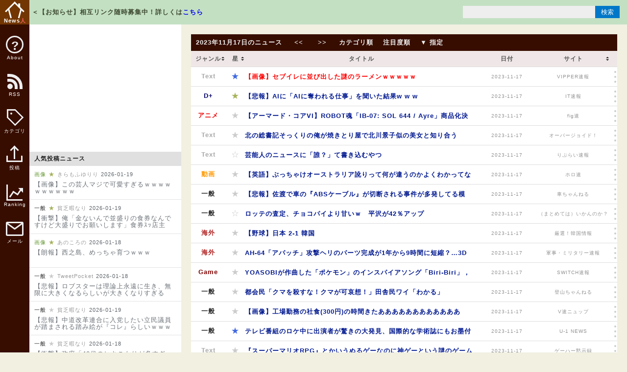

--- FILE ---
content_type: text/html; charset=UTF-8
request_url: https://newser.cc/news/20231117?order=link&ni=4586498
body_size: 51795
content:
<!DOCTYPE html>
<html lang="ja">
<head>
<meta charset="UTF-8">
<meta name="robots" content="noarchive">
<meta name="keywords" content="2ch,ツール,Web,芸能,デジタル,漫画,ゲーム,画像,動画,ニュース">
<meta name="description" content="様々なインターネットの情報を集めて紹介！">
<meta name="referrer" content="unsafe-url">
<title>News人 | 【画像】セブイレに並び出した謎のラーメンｗｗｗｗｗ　他</title>
<link rel="alternate" type="application/rss+xml"  title="News人最新記事" href="/xml/">
<link rel="stylesheet" href="/css/normalize.min.css">
<link rel="stylesheet" href="/css/main.min.css?201902230344">
<script src="https://code.jquery.com/jquery-3.3.1.slim.min.js" integrity="sha256-3edrmyuQ0w65f8gfBsqowzjJe2iM6n0nKciPUp8y+7E=" crossorigin="anonymous"></script>
<script src="/js/common.min.js?202309180038"></script>
<script src="/js/target.min.js?201902230333"></script>
<style></style>
<!-- Google tag (gtag.js) -->
<script async src="https://www.googletagmanager.com/gtag/js?id=G-L2MQ8Z4N59"></script>
<script>
  window.dataLayer = window.dataLayer || [];
  function gtag(){dataLayer.push(arguments);}
  gtag('js', new Date());

  gtag('config', 'G-L2MQ8Z4N59');
</script>
<script>
  (function(i,s,o,g,r,a,m){i['GoogleAnalyticsObject']=r;i[r]=i[r]||function(){
  (i[r].q=i[r].q||[]).push(arguments)},i[r].l=1*new Date();a=s.createElement(o),
  m=s.getElementsByTagName(o)[0];a.async=1;a.src=g;m.parentNode.insertBefore(a,m)
  })(window,document,'script','//www.google-analytics.com/analytics.js','ga');

  ga('create', 'UA-23211380-1', 'auto');
  ga('send', 'pageview');

</script>
<script async src="https://pagead2.googlesyndication.com/pagead/js/adsbygoogle.js?client=ca-pub-1084432002907532"
     crossorigin="anonymous"></script>
<script type="text/javascript">
  var microadCompass = microadCompass || {};
  microadCompass.queue = microadCompass.queue || [];
</script>
<script type="text/javascript" charset="UTF-8" src="//j.microad.net/js/compass.js" onload="new microadCompass.AdInitializer().initialize();" async></script>
</head>
<body>
<div id="container">
    <div id="logo"><a href="/"><span class="home"><i></i></span>News<span class="bito">人</span></a></div>
    <div id="header">
        <div id="header-body">
            <div class="msg">＜【お知らせ】相互リンク随時募集中！詳しくは<a href="http://blog.livedoor.jp/newser00/archives/53274996.html" target="_blank">こちら</a></div>
            <div class="search">
                <form name="search-form" id="search-form" method="get" action="/search">
                    <input type="text" name="q" id="search-box" value="">
                    <input type="hidden" name="p" value="1">
                    <input type="submit" id="search-btn" value="検索">
                </form>
            </div>
        </div>
    </div>
    <div id="icons">
        <ul>
            <li>
                <a href="/about"><span class="about"></span>About</a>
            </li>
            <li class="sub" onmouseover="this.className='sub_on'" onmouseout="this.className='sub'">
                <a href="#"><span class="feed"></span>RSS</a>
                <ul>
                    <li><a href="/xml/">総合RSS</a></li>
                                    <li><a href="/xml/?genre=0">「一般」RSS</a></li>
                                    <li><a href="/xml/?genre=1">「動画」RSS</a></li>
                                    <li><a href="/xml/?genre=2">「Text」RSS</a></li>
                                    <li><a href="/xml/?genre=3">「海外」RSS</a></li>
                                    <li><a href="/xml/?genre=4">「Game」RSS</a></li>
                                    <li><a href="/xml/?genre=5">「Web+」RSS</a></li>
                                    <li><a href="/xml/?genre=6">「画像」RSS</a></li>
                                    <li><a href="/xml/?genre=7">「D+」RSS</a></li>
                                    <li><a href="/xml/?genre=8">「芸能」RSS</a></li>
                                    <li><a href="/xml/?genre=9">「本」RSS</a></li>
                                    <li><a href="/xml/?genre=10">「アニメ」RSS</a></li>
                                </ul>
            </li>
            <li class="sub" onmouseover="this.className='sub_on'" onmouseout="this.className='sub'">
                <a href="#"><span class="tag"></span>カテゴリ</a>
                <ul style="z-index:99;">
                                            <li><a href="/category?q=0&p=1">「一般」の一覧</a></li>
                                            <li><a href="/category?q=1&p=1">「動画」の一覧</a></li>
                                            <li><a href="/category?q=2&p=1">「Text」の一覧</a></li>
                                            <li><a href="/category?q=3&p=1">「海外」の一覧</a></li>
                                            <li><a href="/category?q=4&p=1">「Game」の一覧</a></li>
                                            <li><a href="/category?q=5&p=1">「Web+」の一覧</a></li>
                                            <li><a href="/category?q=6&p=1">「画像」の一覧</a></li>
                                            <li><a href="/category?q=7&p=1">「D+」の一覧</a></li>
                                            <li><a href="/category?q=8&p=1">「芸能」の一覧</a></li>
                                            <li><a href="/category?q=9&p=1">「本」の一覧</a></li>
                                            <li><a href="/category?q=10&p=1">「アニメ」の一覧</a></li>
                                    </ul>
            </li>
            <li class="sub" onmouseover="this.className='sub_on'" onmouseout="this.className='sub'">
                <a href="#"><span class="post"></span>投稿</a>
                <ul>
                    <li><a href="/form/">記事を投稿する</a></li>
                    <li><a href="/formnews?p=1">記事一覧を見る</a></li>
                    <li><a href="/formsite">登録サイトを見る</a></li>
                    <li><a href="https://form1.fc2.com/form/?id=741521" target="_blank">登録申請フォーム</a></li>
                </ul>
            </li>
            <li>
                <a href="/ranking"><span class="ranking"><i></i></span>Ranking</a>
            </li>
            <li>
                <a href="https://form1.fc2.com/form/?id=670205" target="_blank"><span class="mail"></span>メール</a>
            </li>
        </ul>
    </div>
    <div id="main">
        <div id="main-table">
<ul class="header">
    <li>
      <a href="/news/20231117">2023年11月17日のニュース</a>
    </li>
          <li>
        <a href="/news/20231118" title="翌日へ">&nbsp;&lt;&lt;&nbsp;</a>
      </li>
        <li>
      <a href="/news/20231116" title="前日へ">&nbsp;&gt;&gt;&nbsp;</a>
    </li>
    <li>
      <a href="/news/20231117?order=category">カテゴリ順</a>
    </li>
    <li>
      <a href="/news/20231117?order=star&amp;sort=desc">注目度順</a>
    </li>
    <li class="sub" onmouseover="this.className='sub_on'" onmouseout="this.className='sub'">
      <a href="#">▼&nbsp;指定</a>      <ul>
                      <li>
              <a href="/news/20231117?order=select&category=0">一般</a>
            </li>
                      <li>
              <a href="/news/20231117?order=select&category=1">動画</a>
            </li>
                      <li>
              <a href="/news/20231117?order=select&category=2">Text</a>
            </li>
                      <li>
              <a href="/news/20231117?order=select&category=3">海外</a>
            </li>
                      <li>
              <a href="/news/20231117?order=select&category=4">Game</a>
            </li>
                      <li>
              <a href="/news/20231117?order=select&category=5">Web+</a>
            </li>
                      <li>
              <a href="/news/20231117?order=select&category=6">画像</a>
            </li>
                      <li>
              <a href="/news/20231117?order=select&category=7">D+</a>
            </li>
                      <li>
              <a href="/news/20231117?order=select&category=8">芸能</a>
            </li>
                      <li>
              <a href="/news/20231117?order=select&category=9">本</a>
            </li>
                      <li>
              <a href="/news/20231117?order=select&category=10">アニメ</a>
            </li>
                </ul>
    </li>
</ul><table>
    <thead>
      <tr>
        <th class="sort"><span>ジャンル</span></th>
        <th class="sort"><span>星</span></th>
        <th><span>タイトル</span></th>
        <th><span>日付</span></th>
        <th class="sort"><span>サイト</span></th>
        <th><span></span></th>
      </tr>
    </thead>
    <tbody id="news-table"><tr>
        <td class="genre genre7" data-sort="7">
          D+        </td>
        <td class="star" data-sort="459">
          <span class="star star3">★</span>        </td>
      <td class="news-link" data-id="4587947">
                    <a href="http://blog.livedoor.jp/itsoku/archives/61007996.html" target="_blank">【悲報】AIに「AIに奪われる仕事」を聞いた結果w w w</a>
                  </td>
        <td class="date">
          2023-11-17        </td>
        <td class="site-link">
          <a href="/search?q=IT%E9%80%9F%E5%A0%B1&p=1">IT速報</a>
        </td>
                <td class="open-link">
                  <span></span>
        </td>
      </tr>
    <tr>
        <td class="genre genre10" data-sort="10">
          アニメ        </td>
        <td class="star" data-sort="81">
          <span class="star star2">★</span>        </td>
      <td class="news-link" data-id="4587946">
                    <a href="https://figsoku.net/blog-entry-388136.html" target="_blank">【アーマード・コアVI】ROBOT魂「IB-07: SOL 644 / Ayre」商品化決定</a>
                  </td>
        <td class="date">
          2023-11-17        </td>
        <td class="site-link">
          <a href="/search?q=fig%E9%80%9F&p=1">fig速</a>
        </td>
                <td class="open-link">
                  <span></span>
        </td>
      </tr>
    <tr>
        <td class="genre genre2" data-sort="2">
          Text        </td>
        <td class="star" data-sort="60">
          <span class="star star2">★</span>        </td>
      <td class="news-link" data-id="4587945">
                    <a href="http://overjoyed.info/archives/202311-kimu-yakitori.html" target="_blank">北の総書記そっくりの俺が焼きとり屋で北川景子似の美女と知り合うが…　→　美女「その時にもう好きだった」俺「！？」</a>
                  </td>
        <td class="date">
          2023-11-17        </td>
        <td class="site-link">
          <a href="/search?q=%E3%82%AA%E3%83%BC%E3%83%90%E3%83%BC%E3%82%B8%E3%83%A7%E3%82%A4%E3%83%89%EF%BC%81&p=1">オーバージョイド！</a>
        </td>
                <td class="open-link">
                  <span></span>
        </td>
      </tr>
    <tr>
        <td class="genre genre2" data-sort="2">
          Text        </td>
        <td class="star" data-sort="21">
          <span class="star star1">☆</span>        </td>
      <td class="news-link" data-id="4587944">
                    <a href="https://repsoku.net/articles/280398.html" target="_blank">芸能人のニュースに「誰？」て書き込むやつ</a>
                  </td>
        <td class="date">
          2023-11-17        </td>
        <td class="site-link">
          <a href="/search?q=%E3%82%8A%E3%81%B7%E3%82%89%E3%81%84%E9%80%9F%E5%A0%B1&p=1">りぷらい速報</a>
        </td>
                <td class="open-link">
                  <span></span>
        </td>
      </tr>
    <tr>
        <td class="genre genre1" data-sort="1">
          動画        </td>
        <td class="star" data-sort="39">
          <span class="star star2">★</span>        </td>
      <td class="news-link" data-id="4587943">
                    <a href="https://holosoku.com/hololiveen/82274/" target="_blank">【英語】ぶっちゃけオーストラリア訛りって何が違うのかよくわかってないでござる</a>
                  </td>
        <td class="date">
          2023-11-17        </td>
        <td class="site-link">
          <a href="/search?q=%E3%83%9B%E3%83%AD%E9%80%9F&p=1">ホロ速</a>
        </td>
                <td class="open-link">
                  <span></span>
        </td>
      </tr>
    <tr>
        <td class="genre genre0" data-sort="0">
          一般        </td>
        <td class="star" data-sort="105">
          <span class="star star2">★</span>        </td>
      <td class="news-link" data-id="4587942">
                    <a href="http://kurumachannel.com/archives/1081197409.html" target="_blank">【悲報】佐渡で車の『ABSケーブル』が切断される事件が多発してる模様・・・・</a>
                  </td>
        <td class="date">
          2023-11-17        </td>
        <td class="site-link">
          <a href="/search?q=%E8%BB%8A%E3%81%A1%E3%82%83%E3%82%93%E3%81%AD%E3%82%8B&p=1">車ちゃんねる</a>
        </td>
                <td class="open-link">
                  <span></span>
        </td>
      </tr>
    <tr>
        <td class="genre genre0" data-sort="0">
          一般        </td>
        <td class="star" data-sort="15">
          <span class="star star1">☆</span>        </td>
      <td class="news-link" data-id="4587941">
                    <a href="http://blog.livedoor.jp/livejupiter2/archives/10473947.html" target="_blank">ロッテの査定、チョコパイより甘いｗ　平沢が42％アップ</a>
                  </td>
        <td class="date">
          2023-11-17        </td>
        <td class="site-link">
          <a href="/search?q=%EF%BC%88%E3%81%BE%E3%81%A8%E3%82%81%E3%81%A6%E3%81%AF%EF%BC%89%E3%81%84%E3%81%8B%E3%82%93%E3%81%AE%E3%81%8B%EF%BC%9F&p=1">（まとめては）いかんのか？</a>
        </td>
                <td class="open-link">
                  <span></span>
        </td>
      </tr>
    <tr>
        <td class="genre genre3" data-sort="3">
          海外        </td>
        <td class="star" data-sort="60">
          <span class="star star2">★</span>        </td>
      <td class="news-link" data-id="4587940">
                    <a href="http://gensen5ch.blog.jp/archives/88289041.html" target="_blank">【野球】日本 2-1 韓国</a>
                  </td>
        <td class="date">
          2023-11-17        </td>
        <td class="site-link">
          <a href="/search?q=%E5%8E%B3%E9%81%B8%EF%BC%81%E9%9F%93%E5%9B%BD%E6%83%85%E5%A0%B1&p=1">厳選！韓国情報</a>
        </td>
                <td class="open-link">
                  <span></span>
        </td>
      </tr>
    <tr>
        <td class="genre genre3" data-sort="3">
          海外        </td>
        <td class="star" data-sort="84">
          <span class="star star2">★</span>        </td>
      <td class="news-link" data-id="4587938">
                    <a href="http://blog.livedoor.jp/corez18c24-mili777/archives/57931523.html" target="_blank">AH-64「アパッチ」攻撃ヘリのパーツ完成が1年から9時間に短縮？…3Dプリンターで製造！</a>
                  </td>
        <td class="date">
          2023-11-17        </td>
        <td class="site-link">
          <a href="/search?q=%E8%BB%8D%E4%BA%8B%E3%83%BB%E3%83%9F%E3%83%AA%E3%82%BF%E3%83%AA%E3%83%BC%E9%80%9F%E5%A0%B1&p=1">軍事・ミリタリー速報</a>
        </td>
                <td class="open-link">
                  <span></span>
        </td>
      </tr>
    <tr>
        <td class="genre genre4" data-sort="4">
          Game        </td>
        <td class="star" data-sort="48">
          <span class="star star2">★</span>        </td>
      <td class="news-link" data-id="4587937">
                    <a href="https://switchsoku.com/soft/pokemon/95335" target="_blank">YOASOBIが作曲した「ポケモン」のインスパイアソング「Biri-Biri」，11月18日に配信開始</a>
                  </td>
        <td class="date">
          2023-11-17        </td>
        <td class="site-link">
          <a href="/search?q=SWITCH%E9%80%9F%E5%A0%B1&p=1">SWITCH速報</a>
        </td>
                <td class="open-link">
                  <span></span>
        </td>
      </tr>
    <tr>
        <td class="genre genre0" data-sort="0">
          一般        </td>
        <td class="star" data-sort="90">
          <span class="star star2">★</span>        </td>
      <td class="news-link" data-id="4587935">
                    <a href="http://tozanchannel.blog.jp/archives/1082501540.html" target="_blank">都会民「クマを殺すな！クマが可哀想！」田舎民ワイ「わかる」</a>
                  </td>
        <td class="date">
          2023-11-17        </td>
        <td class="site-link">
          <a href="/search?q=%E7%99%BB%E5%B1%B1%E3%81%A1%E3%82%83%E3%82%93%E3%81%AD%E3%82%8B&p=1">登山ちゃんねる</a>
        </td>
                <td class="open-link">
                  <span></span>
        </td>
      </tr>
    <tr>
        <td class="genre genre0" data-sort="0">
          一般        </td>
        <td class="star" data-sort="141">
          <span class="star star2">★</span>        </td>
      <td class="news-link" data-id="4587933">
                    <a href="http://www.vsnp.net/article/posttime-202311172330.html" target="_blank">【画像】工場勤務の社食(300円)の時間きたああああああああああああ</a>
                  </td>
        <td class="date">
          2023-11-17        </td>
        <td class="site-link">
          <a href="/search?q=V%E9%80%9F%E3%83%8B%E3%83%A5%E3%83%83%E3%83%97&p=1">V速ニュップ</a>
        </td>
                <td class="open-link">
                  <span></span>
        </td>
      </tr>
    <tr>
        <td class="genre genre0" data-sort="0">
          一般        </td>
        <td class="star" data-sort="933">
          <span class="star star4">★</span>        </td>
      <td class="news-link" data-id="4587929">
                    <a href="https://you1news.com/archives/97089.html" target="_blank">テレビ番組のロケ中に出演者が驚きの大発見、国際的な学術誌にもお墨付きをもらった模様</a>
                  </td>
        <td class="date">
          2023-11-17        </td>
        <td class="site-link">
          <a href="/search?q=U-1%20NEWS&p=1">U-1 NEWS</a>
        </td>
                <td class="open-link">
                  <span></span>
        </td>
      </tr>
    <tr>
        <td class="genre genre2" data-sort="2">
          Text        </td>
        <td class="star" data-sort="54">
          <span class="star star2">★</span>        </td>
      <td class="news-link" data-id="4587926">
                    <a href="https://aatyu.livedoor.blog/archives/2146096.html" target="_blank">『スーパーマリオRPG』とかいうぬるゲーなのに神ゲーという謎のゲームｗｗｗｗｗ</a>
                  </td>
        <td class="date">
          2023-11-17        </td>
        <td class="site-link">
          <a href="/search?q=%E3%82%B2%E3%83%BC%E3%83%8F%E3%83%BC%E9%BB%99%E7%A4%BA%E9%8C%B2&p=1">ゲーハー黙示録</a>
        </td>
                <td class="open-link">
                  <span></span>
        </td>
      </tr>
    <tr>
        <td class="genre genre2" data-sort="2">
          Text        </td>
        <td class="star" data-sort="12">
          <span class="star star1">☆</span>        </td>
      <td class="news-link" data-id="4587924">
                    <a href="https://www.lovelive-ss.com/?p=31827" target="_blank">【SS】栞子「ツーリング……ですか……？」</a>
                  </td>
        <td class="date">
          2023-11-17        </td>
        <td class="site-link">
          <a href="/search?q=SS%EF%BC%81%E3%83%A9%E3%83%96%E3%83%A9%E3%82%A4%E3%83%96%EF%BC%81&p=1">SS！ラブライブ！</a>
        </td>
                <td class="open-link">
                  <span></span>
        </td>
      </tr>
    <tr>
        <td class="genre genre0" data-sort="0">
          一般        </td>
        <td class="star" data-sort="240">
          <span class="star star2">★</span>        </td>
      <td class="news-link" data-id="4587923">
                    <a href="https://jiwasoku.com/2023/11/17/post-150195/" target="_blank">【画像】イケメン君、お○ぱいだけの女を人生のパートナーに選んでしまう。。。</a>
                  </td>
        <td class="date">
          2023-11-17        </td>
        <td class="site-link">
          <a href="/search?q=%E3%81%98%E3%82%8F%E9%80%9F&p=1">じわ速</a>
        </td>
                <td class="open-link">
                  <span></span>
        </td>
      </tr>
    <tr>
        <td class="genre genre8" data-sort="8">
          芸能        </td>
        <td class="star" data-sort="162">
          <span class="star star2">★</span>        </td>
      <td class="news-link" data-id="4587922">
                    <a href="https://alfalfalfa.com/articles/10473922.html" target="_blank">【衝撃】天海祐希さん、爆弾投下。</a>
                  </td>
        <td class="date">
          2023-11-17        </td>
        <td class="site-link">
          <a href="/search?q=%E3%82%A2%E3%83%AB%E3%83%95%E3%82%A1%E3%83%AB%E3%83%95%E3%82%A1%E3%83%A2%E3%82%B6%E3%82%A4%E3%82%AF&p=1">アルファルファモザイク</a>
        </td>
                <td class="open-link">
                  <span></span>
        </td>
      </tr>
    <tr>
        <td class="genre genre0" data-sort="0">
          一般        </td>
        <td class="star" data-sort="78">
          <span class="star star2">★</span>        </td>
      <td class="news-link" data-id="4587921">
                    <a href="http://www.scienceplus2ch.com/article/posttime-202311172315.html" target="_blank">【悲報】　「 嘯 く 」　←　ゆとり世代正読率5％ｗｗｗｗｗｗｗｗｗｗｗｗｗｗｗｗｗｗｗｗ</a>
                  </td>
        <td class="date">
          2023-11-17        </td>
        <td class="site-link">
          <a href="/search?q=%E3%82%AB%E3%82%AC%E3%82%AF%E3%83%8B%E3%83%A5%E3%83%BC%E3%82%B9%E9%9A%8A&p=1">カガクニュース隊</a>
        </td>
                <td class="open-link">
                  <span></span>
        </td>
      </tr>
    <tr>
        <td class="genre genre4" data-sort="4">
          Game        </td>
        <td class="star" data-sort="1143">
          <span class="star star4">★</span>        </td>
      <td class="news-link" data-id="4587920">
                    <a href="http://jin115.com/archives/52384276.html" target="_blank">今まで彼女いなかった40代の男性「やっと好きな子できた！この子！」ﾊﾟｼｬｯ → 画像を見た女性さん、ドン引き・・・</a>
                  </td>
        <td class="date">
          2023-11-17        </td>
        <td class="site-link">
          <a href="/search?q=%E3%82%AA%E3%83%AC%E7%9A%84%E3%82%B2%E3%83%BC%E3%83%A0%E9%80%9F%E5%A0%B1%EF%BC%A0%E5%88%83&p=1">オレ的ゲーム速報＠刃</a>
        </td>
                <td class="open-link">
                  <span></span>
        </td>
      </tr>
    <tr>
        <td class="genre genre0" data-sort="0">
          一般        </td>
        <td class="star" data-sort="237">
          <span class="star star2">★</span>        </td>
      <td class="news-link" data-id="4587919">
                    <a href="http://kanasoku.info/articles/25778297.html" target="_blank">【悲報】クマ愛好家さん、一線を越える「クマの駆除をやめないと職員に危害を加える」</a>
                  </td>
        <td class="date">
          2023-11-17        </td>
        <td class="site-link">
          <a href="/search?q=%E3%82%AB%E3%83%8A%E9%80%9F&p=1">カナ速</a>
        </td>
                <td class="open-link">
                  <span></span>
        </td>
      </tr>
    <tr>
        <td class="genre genre4" data-sort="4">
          Game        </td>
        <td class="star" data-sort="3">
          <span class="star star1">☆</span>        </td>
      <td class="news-link" data-id="4587918">
                    <a href="https://umamusume.net/archives/140391" target="_blank">【競馬】貴公らが出資馬に出資した決め手を教えなさい！</a>
                  </td>
        <td class="date">
          2023-11-17        </td>
        <td class="site-link">
          <a href="/search?q=%E3%82%A6%E3%83%9E%E5%A8%98%E3%81%BE%E3%81%A8%E3%82%81%E3%81%A1%E3%82%83%E3%82%93%E3%81%AD%E3%82%8B&p=1">ウマ娘まとめちゃんねる</a>
        </td>
                <td class="open-link">
                  <span></span>
        </td>
      </tr>
    <tr>
        <td class="genre genre10" data-sort="10">
          アニメ        </td>
        <td class="star" data-sort="192">
          <span class="star star2">★</span>        </td>
      <td class="news-link" data-id="4587917">
                    <a href="http://iroirosokuhou.com/archives/38856864.html" target="_blank">【画像】なろうの名作『陰の実力者になりたくて！』とかいうアニメのキービジュ、これがオタクの理想世界なのか？</a>
                  </td>
        <td class="date">
          2023-11-17        </td>
        <td class="site-link">
          <a href="/search?q=%E8%89%B2%E3%80%85%E3%81%BE%E3%81%A8%E3%82%81%E9%80%9F%E5%A0%B1&p=1">色々まとめ速報</a>
        </td>
                <td class="open-link">
                  <span></span>
        </td>
      </tr>
    <tr>
        <td class="genre genre2" data-sort="2">
          Text        </td>
        <td class="star" data-sort="99">
          <span class="star star2">★</span>        </td>
      <td class="news-link" data-id="4587916">
                    <a href="http://vehicle123.com/archives/88287194.html" target="_blank">車の鍵の電池切れてオワタｗｗｗｗｗｗｗ</a>
                  </td>
        <td class="date">
          2023-11-17        </td>
        <td class="site-link">
          <a href="/search?q=%E8%BB%8A%E9%80%9F%E5%A0%B1&p=1">車速報</a>
        </td>
                <td class="open-link">
                  <span></span>
        </td>
      </tr>
    <tr>
        <td class="genre genre3" data-sort="3">
          海外        </td>
        <td class="star" data-sort="3">
          <span class="star star1">☆</span>        </td>
      <td class="news-link" data-id="4587915">
                    <a href="https://dougaslot.com/blog-entry-71917.html" target="_blank">闘龍門 #02・Part3【前代未聞!!御神籤えまの珍事件】</a>
                  </td>
        <td class="date">
          2023-11-17        </td>
        <td class="site-link">
          <a href="/search?q=%E3%83%91%E3%83%81%E3%82%B9%E3%83%AD%E5%8B%95%E7%94%BB%E6%9C%AC%E5%BA%97&p=1">パチスロ動画本店</a>
        </td>
                <td class="open-link">
                  <span></span>
        </td>
      </tr>
    <tr>
        <td class="genre genre0" data-sort="0">
          一般        </td>
        <td class="star" data-sort="72">
          <span class="star star2">★</span>        </td>
      <td class="news-link" data-id="4587912">
                    <a href="https://geektushin.com/archives/84675" target="_blank">【朗報】最新型の国産EV、たった『3分』で電池交換ができるようになる</a>
                  </td>
        <td class="date">
          2023-11-17        </td>
        <td class="site-link">
          <a href="/search?q=%E3%82%AE%E3%83%BC%E3%82%AF%E9%80%9A%E4%BF%A1&p=1">ギーク通信</a>
        </td>
                <td class="open-link">
                  <span></span>
        </td>
      </tr>
    <tr>
        <td class="genre genre0" data-sort="0">
          一般        </td>
        <td class="star" data-sort="33">
          <span class="star star2">★</span>        </td>
      <td class="news-link" data-id="4587910">
                    <a href="http://blog.livedoor.jp/bbyakyu/ryusoku/61004828.html" target="_blank">岩本勉「中田翔の長所は一塁三塁外野を守れて全て一流レベルにあるということ。総合的に山川より上」</a>
                  </td>
        <td class="date">
          2023-11-17        </td>
        <td class="site-link">
          <a href="/search?q=%E7%AB%9C%E9%80%9F&p=1">竜速</a>
        </td>
                <td class="open-link">
                  <span></span>
        </td>
      </tr>
    <tr>
        <td class="genre genre2" data-sort="2">
          Text        </td>
        <td class="star" data-sort="474">
          <span class="star star3">★</span>        </td>
      <td class="news-link" data-id="4587909">
                    <a href="http://blog.livedoor.jp/kinisoku/archives/5480961.html" target="_blank">【画像】こういう体型の女の子が好きな男ってｗｗｗｗｗ</a>
                  </td>
        <td class="date">
          2023-11-17        </td>
        <td class="site-link">
          <a href="/search?q=%E3%82%AD%E3%83%8B%E9%80%9F&p=1">キニ速</a>
        </td>
                <td class="open-link">
                  <span></span>
        </td>
      </tr>
    <tr>
        <td class="genre genre2" data-sort="2">
          Text        </td>
        <td class="star" data-sort="24">
          <span class="star star1">☆</span>        </td>
      <td class="news-link" data-id="4587907">
                    <a href="http://mindhack2ch.com/article/posttime-202311172250.html" target="_blank">借金２５万大学生ワイ、彼女の妊娠におびえる</a>
                  </td>
        <td class="date">
          2023-11-17        </td>
        <td class="site-link">
          <a href="/search?q=%E6%80%9D%E8%80%83%E3%81%A1%E3%82%83%E3%82%93%E3%81%AD%E3%82%8B&p=1">思考ちゃんねる</a>
        </td>
                <td class="open-link">
                  <span></span>
        </td>
      </tr>
    <tr>
        <td class="genre genre4" data-sort="4">
          Game        </td>
        <td class="star" data-sort="156">
          <span class="star star2">★</span>        </td>
      <td class="news-link" data-id="4587906">
                    <a href="https://www.mutyun.com/archives/209115.html" target="_blank">傑作JRPG『グランディア1』がPS5向けに登場！PS+会員は無料で遊べるぞ（Switchは4400円）</a>
                  </td>
        <td class="date">
          2023-11-17        </td>
        <td class="site-link">
          <a href="/search?q=mutyun%E3%81%AE%E3%82%B2%E3%83%BC%E3%83%A0%2B%CE%B1%E3%83%96%E3%83%AD%E3%82%B0&p=1">mutyunのゲーム+αブログ</a>
        </td>
                <td class="open-link">
                  <span></span>
        </td>
      </tr>
    <tr>
        <td class="genre genre0" data-sort="0">
          一般        </td>
        <td class="star" data-sort="18">
          <span class="star star1">☆</span>        </td>
      <td class="news-link" data-id="4587905">
                    <a href="https://incident-wo.com/post-87533/" target="_blank">「駐車場の柱の鉄筋露出」…韓国のあるマンション地下駐車場崩壊の恐れ</a>
                  </td>
        <td class="date">
          2023-11-17        </td>
        <td class="site-link">
          <a href="/search?q=%E6%97%A5%E6%9C%AC%E7%AC%AC%E4%B8%80%EF%BC%81%E3%83%8B%E3%83%A5%E3%83%BC%E3%82%B9%E9%8C%B2&p=1">日本第一！ニュース録</a>
        </td>
                <td class="open-link">
                  <span></span>
        </td>
      </tr>
    <tr>
        <td class="genre genre2" data-sort="2">
          Text        </td>
        <td class="star" data-sort="30">
          <span class="star star2">★</span>        </td>
      <td class="news-link" data-id="4587904">
                    <a href="http://blog.livedoor.jp/bluejay01-review/archives/61007049.html" target="_blank">パソコン興味無いのにIT企業入ってしまった俺の末路ってどうなるの？</a>
                  </td>
        <td class="date">
          2023-11-17        </td>
        <td class="site-link">
          <a href="/search?q=PC%E3%83%91%E3%83%BC%E3%83%84%E3%81%BE%E3%81%A8%E3%82%81&p=1">PCパーツまとめ</a>
        </td>
                <td class="open-link">
                  <span></span>
        </td>
      </tr>
    <tr>
        <td class="genre genre2" data-sort="2">
          Text        </td>
        <td class="star" data-sort="87">
          <span class="star star2">★</span>        </td>
      <td class="news-link" data-id="4587903">
                    <a href="http://toushichannel.net/archives/41180759.html" target="_blank">【愕然】独身（27）「結婚とか馬鹿のすること。これからは独身がマジョリティ」→10年後www</a>
                  </td>
        <td class="date">
          2023-11-17        </td>
        <td class="site-link">
          <a href="/search?q=%E6%8A%95%E8%B3%87%E3%81%A1%E3%82%83%E3%82%93%E3%81%AD%E3%82%8B&p=1">投資ちゃんねる</a>
        </td>
                <td class="open-link">
                  <span></span>
        </td>
      </tr>
    <tr>
        <td class="genre genre2" data-sort="2">
          Text        </td>
        <td class="star" data-sort="84">
          <span class="star star2">★</span>        </td>
      <td class="news-link" data-id="4587902">
                    <a href="http://www.netamesi.com/article/501472644.html" target="_blank">【朗報】猫好きには天国な光景がこちらｗｗｗｗｗｗｗｗｗｗｗ</a>
                  </td>
        <td class="date">
          2023-11-17        </td>
        <td class="site-link">
          <a href="/search?q=%E3%83%8D%E3%82%BF%E3%82%81%E3%81%97.com&p=1">ネタめし.com</a>
        </td>
                <td class="open-link">
                  <span></span>
        </td>
      </tr>
    <tr>
        <td class="genre genre3" data-sort="3">
          海外        </td>
        <td class="star" data-sort="54">
          <span class="star star2">★</span>        </td>
      <td class="news-link" data-id="4587901">
                    <a href="http://blog.livedoor.jp/youtube_sokuhou/archives/1081826856.html" target="_blank">【激怒】鉄道系YouTuber、私人逮捕系YouTuberにブチギレｗｗｗｗ</a>
                  </td>
        <td class="date">
          2023-11-17        </td>
        <td class="site-link">
          <a href="/search?q=YouTube%E9%80%9F%E5%A0%B1&p=1">YouTube速報</a>
        </td>
                <td class="open-link">
                  <span></span>
        </td>
      </tr>
    <tr>
        <td class="genre genre0" data-sort="0">
          一般        </td>
        <td class="star" data-sort="204">
          <span class="star star2">★</span>        </td>
      <td class="news-link" data-id="4587900">
                    <a href="http://blog.livedoor.jp/nwknews/archives/6087790.html" target="_blank">９０年代ってインターネットがなくて今よりもマスコミに染まりやすかったの？</a>
                  </td>
        <td class="date">
          2023-11-17        </td>
        <td class="site-link">
          <a href="/search?q=%E5%93%B2%E5%AD%A6%E3%83%8B%E3%83%A5%E3%83%BC%E3%82%B9nwk&p=1">哲学ニュースnwk</a>
        </td>
                <td class="open-link">
                  <span></span>
        </td>
      </tr>
    <tr>
        <td class="genre genre0" data-sort="0">
          一般        </td>
        <td class="star" data-sort="60">
          <span class="star star2">★</span>        </td>
      <td class="news-link" data-id="4587899">
                    <a href="http://himasoku.com/archives/52237212.html" target="_blank">【速報】女性の性病「陽性」結果を夫同席の場で伝えた医師、賠償金44万円支払いへ…</a>
                  </td>
        <td class="date">
          2023-11-17        </td>
        <td class="site-link">
          <a href="/search?q=%E6%9A%87%E4%BA%BA%E9%80%9F%E5%A0%B1&p=1">暇人速報</a>
        </td>
                <td class="open-link">
                  <span></span>
        </td>
      </tr>
    <tr>
        <td class="genre genre2" data-sort="2">
          Text        </td>
        <td class="star" data-sort="30">
          <span class="star star2">★</span>        </td>
      <td class="news-link" data-id="4587898">
                    <a href="http://sonicch.com/archives/23570790.html" target="_blank">仕事でミスが減らないんだがもうどうすりゃいいんだよ。上司にも「次はないと思え」って言われる始末</a>
                  </td>
        <td class="date">
          2023-11-17        </td>
        <td class="site-link">
          <a href="/search?q=%E3%82%BD%E3%83%8B%E3%83%83%E3%82%AF%E9%80%9F%E5%A0%B1&p=1">ソニック速報</a>
        </td>
                <td class="open-link">
                  <span></span>
        </td>
      </tr>
    <tr>
        <td class="genre genre10" data-sort="10">
          アニメ        </td>
        <td class="star" data-sort="15">
          <span class="star star1">☆</span>        </td>
      <td class="news-link" data-id="4587897">
                    <a href="http://precurematome.com/post-111859/" target="_blank">【キボウノチカラ～オトナプリキュア’23～】7話先行カット うらシロ回くる！？</a>
                  </td>
        <td class="date">
          2023-11-17        </td>
        <td class="site-link">
          <a href="/search?q=%E3%83%97%E3%83%AA%E3%82%AD%E3%83%A5%E3%82%A2%E3%81%AE%E3%81%BE%E3%81%A8%E3%82%81&p=1">プリキュアのまとめ</a>
        </td>
                <td class="open-link">
                  <span></span>
        </td>
      </tr>
    <tr>
        <td class="genre genre2" data-sort="2">
          Text        </td>
        <td class="star" data-sort="138">
          <span class="star star2">★</span>        </td>
      <td class="news-link" data-id="4587896">
                    <a href="http://vippers.jp/archives/10128356.html" target="_blank">【悲報】日本の街、そろそろ“コレ”を着たおじさん、大学生やJKに溢れかえる</a>
                  </td>
        <td class="date">
          2023-11-17        </td>
        <td class="site-link">
          <a href="/search?q=VIPPER%E9%80%9F%E5%A0%B1&p=1">VIPPER速報</a>
        </td>
                <td class="open-link">
                  <span></span>
        </td>
      </tr>
    <tr>
        <td class="genre genre6" data-sort="6">
          画像        </td>
        <td class="star" data-sort="48">
          <span class="star star2">★</span>        </td>
      <td class="news-link" data-id="4587895">
                    <a href="https://www.nandemo-uketori.com/archives/35358336.html" target="_blank">お姉さんキャラが若作りして無理やりかわいい恰好としたりさせられたりしてる画像欲しい</a>
                  </td>
        <td class="date">
          2023-11-17        </td>
        <td class="site-link">
          <a href="/search?q=%E3%81%AA%E3%82%93%E3%81%A7%E3%82%82%E5%8F%97%E4%BF%A1%E9%81%85%E5%A0%B1&p=1">なんでも受信遅報</a>
        </td>
                <td class="open-link">
                  <span></span>
        </td>
      </tr>
    <tr>
        <td class="genre genre0" data-sort="0">
          一般        </td>
        <td class="star" data-sort="9">
          <span class="star star1">☆</span>        </td>
      <td class="news-link" data-id="4587894">
                    <a href="https://manpukunews.blog.jp/38814899.html" target="_blank">【悲報】新潟（都会です、気候がいいです、米旨いです、ゴキいません）←こいつが仙台や広島級になれなかった理由ってwwwwwwww</a>
                  </td>
        <td class="date">
          2023-11-17        </td>
        <td class="site-link">
          <a href="/search?q=%E3%81%BE%E3%82%93%E3%81%B7%E3%81%8F%E3%81%AB%E3%82%85%E3%83%BC%E3%81%99&p=1">まんぷくにゅーす</a>
        </td>
                <td class="open-link">
                  <span></span>
        </td>
      </tr>
    <tr>
        <td class="genre genre2" data-sort="2">
          Text        </td>
        <td class="star" data-sort="15">
          <span class="star star1">☆</span>        </td>
      <td class="news-link" data-id="4587893">
                    <a href="http://brow2ing.com/article/501482764.html" target="_blank">男にとって「結婚」は罰ゲームである。お前らは俺みたいになるなよ…</a>
                  </td>
        <td class="date">
          2023-11-17        </td>
        <td class="site-link">
          <a href="/search?q=%E3%83%96%E3%83%A9%E3%83%96%E3%83%A9%E3%83%96%E3%83%A9%E3%82%A6%E3%82%B8%E3%83%B3%E3%82%B0&p=1">ブラブラブラウジング</a>
        </td>
                <td class="open-link">
                  <span></span>
        </td>
      </tr>
    <tr>
        <td class="genre genre0" data-sort="0">
          一般        </td>
        <td class="star" data-sort="24">
          <span class="star star1">☆</span>        </td>
      <td class="news-link" data-id="4587892">
                    <a href="https://kowasugiru.blog.jp/archives/50511624.html" target="_blank">飛び降りる奴が多い研究所</a>
                  </td>
        <td class="date">
          2023-11-17        </td>
        <td class="site-link">
          <a href="/search?q=%E3%82%B6%E3%83%BB%E3%83%9F%E3%82%B9%E3%83%86%E3%83%AA%E3%83%BC%E4%BD%93%E9%A8%93&p=1">ザ・ミステリー体験</a>
        </td>
                <td class="open-link">
                  <span></span>
        </td>
      </tr>
    <tr>
        <td class="genre genre0" data-sort="0">
          一般        </td>
        <td class="star" data-sort="117">
          <span class="star star2">★</span>        </td>
      <td class="news-link" data-id="4587891">
                    <a href="http://blog.livedoor.jp/yu_ps13/archives/51657182.html" target="_blank">トヨタ、新型「カムリ」世界初公開！</a>
                  </td>
        <td class="date">
          2023-11-17        </td>
        <td class="site-link">
          <a href="/search?q=%E3%82%86%E3%82%81%E7%97%9B&p=1">ゆめ痛</a>
        </td>
                <td class="open-link">
                  <span></span>
        </td>
      </tr>
    <tr>
        <td class="genre genre2" data-sort="2">
          Text        </td>
        <td class="star" data-sort="267">
          <span class="star star2">★</span>        </td>
      <td class="news-link" data-id="4587890">
                    <a href="http://baiku-sokuho.info/archives/1081200098.html" target="_blank">バイクの各ジャンル毎の頂点車種と底辺車種を挙げてくw</a>
                  </td>
        <td class="date">
          2023-11-17        </td>
        <td class="site-link">
          <a href="/search?q=%E3%83%90%E3%82%A4%E3%82%AF%E9%80%9F%E5%A0%B1&p=1">バイク速報</a>
        </td>
                <td class="open-link">
                  <span></span>
        </td>
      </tr>
    <tr>
        <td class="genre genre0" data-sort="0">
          一般        </td>
        <td class="star" data-sort="54">
          <span class="star star2">★</span>        </td>
      <td class="news-link" data-id="4587889">
                    <a href="https://taikankyohou.com/archives/23640622.html" target="_blank">ミリオタに聞きたいんやが陸軍　空軍　海軍で一番重要なのってなんや？</a>
                  </td>
        <td class="date">
          2023-11-17        </td>
        <td class="site-link">
          <a href="/search?q=%E5%A4%A7%E8%89%A6%E5%B7%A8%E7%A0%B2%E4%B8%BB%E7%BE%A9%EF%BC%81&p=1">大艦巨砲主義！</a>
        </td>
                <td class="open-link">
                  <span></span>
        </td>
      </tr>
    <tr>
        <td class="genre genre0" data-sort="0">
          一般        </td>
        <td class="star" data-sort="48">
          <span class="star star2">★</span>        </td>
      <td class="news-link" data-id="4587888">
                    <a href="http://norisoku.com/archives/61008012.html" target="_blank">トヨタヤリス（6速マニュアル）買うか迷ってる</a>
                  </td>
        <td class="date">
          2023-11-17        </td>
        <td class="site-link">
          <a href="/search?q=%E4%B9%97%E3%82%8A%E7%89%A9%E9%80%9F%E5%A0%B1&p=1">乗り物速報</a>
        </td>
                <td class="open-link">
                  <span></span>
        </td>
      </tr>
    <tr>
        <td class="genre genre3" data-sort="3">
          海外        </td>
        <td class="star" data-sort="54">
          <span class="star star2">★</span>        </td>
      <td class="news-link" data-id="4587887">
                    <a href="https://www.hiroburo.com/article/501474877.html" target="_blank">【動画】 テスラ車に直径「３メートル」の巨大な車輪をつけてみたｗｗｗ!!</a>
                  </td>
        <td class="date">
          2023-11-17        </td>
        <td class="site-link">
          <a href="/search?q=%E3%81%B2%E3%82%8D%E3%81%B6%E3%82%8D&p=1">ひろぶろ</a>
        </td>
                <td class="open-link">
                  <span></span>
        </td>
      </tr>
    <tr>
        <td class="genre genre2" data-sort="2">
          Text        </td>
        <td class="star" data-sort="21">
          <span class="star star1">☆</span>        </td>
      <td class="news-link" data-id="4587886">
                    <a href="https://kasegeru.blog.jp/archives/91791445.html" target="_blank">【相場】米住宅着工件数は市場予想を上回るも先月より伸びは鈍化　１ドル１４９円台半ばでウロウロ　米市場オープン待ち</a>
                  </td>
        <td class="date">
          2023-11-17        </td>
        <td class="site-link">
          <a href="/search?q=%E7%A8%BC%E3%81%92%E3%82%8B%E3%81%BE%E3%81%A8%E3%82%81%E9%80%9F%E5%A0%B1&p=1">稼げるまとめ速報</a>
        </td>
                <td class="open-link">
                  <span></span>
        </td>
      </tr>
    <tr>
        <td class="genre genre2" data-sort="2">
          Text        </td>
        <td class="star" data-sort="24">
          <span class="star star1">☆</span>        </td>
      <td class="news-link" data-id="4587885">
                    <a href="http://gfoodd.com/post-243579/" target="_blank">ワイ揚げ物軍監督、メンチカツ選手との契約終了を決断</a>
                  </td>
        <td class="date">
          2023-11-17        </td>
        <td class="site-link">
          <a href="/search?q=%E6%98%8E%E6%97%A5%E3%81%AF%E4%BD%95%E3%82%92%E9%A3%9F%E3%81%B9%E3%82%88%E3%81%86%E3%81%8B&p=1">明日は何を食べようか</a>
        </td>
                <td class="open-link">
                  <span></span>
        </td>
      </tr>
    <tr>
        <td class="genre genre3" data-sort="3">
          海外        </td>
        <td class="star" data-sort="15">
          <span class="star star1">☆</span>        </td>
      <td class="news-link" data-id="4587884">
                    <a href="https://www.wara2ch.com/archives/10131325.html" target="_blank">【グルメ】豚キムチ卵黄生クリームパスタ</a>
                  </td>
        <td class="date">
          2023-11-17        </td>
        <td class="site-link">
          <a href="/search?q=%E7%AC%91%E9%9F%93%E3%83%96%E3%83%AD%E3%82%B0&p=1">笑韓ブログ</a>
        </td>
                <td class="open-link">
                  <span></span>
        </td>
      </tr>
    <tr>
        <td class="genre genre2" data-sort="2">
          Text        </td>
        <td class="star" data-sort="33">
          <span class="star star2">★</span>        </td>
      <td class="news-link" data-id="4587882">
                    <a href="http://blog.livedoor.jp/rock1963roll/archives/5481000.html" target="_blank">私人逮捕系「撲滅活動するなら収益とるな、とか言ってる馬鹿どもへ。Youtuberが金目的で何が悪いの？」</a>
                  </td>
        <td class="date">
          2023-11-17        </td>
        <td class="site-link">
          <a href="/search?q=%E3%81%AA%E3%82%93J%20PRIDE&p=1">なんJ PRIDE</a>
        </td>
                <td class="open-link">
                  <span></span>
        </td>
      </tr>
    <tr>
        <td class="genre genre0" data-sort="0">
          一般        </td>
        <td class="star" data-sort="18">
          <span class="star star1">☆</span>        </td>
      <td class="news-link" data-id="4587881">
                    <a href="http://kankeinai.blog.jp/archives/91791383.html" target="_blank">電車に羽生結弦のかわいい広告が登場</a>
                  </td>
        <td class="date">
          2023-11-17        </td>
        <td class="site-link">
          <a href="/search?q=%E3%81%8A%E3%82%93J&p=1">おんJ</a>
        </td>
                <td class="open-link">
                  <span></span>
        </td>
      </tr>
    <tr>
        <td class="genre genre2" data-sort="2">
          Text        </td>
        <td class="star" data-sort="18">
          <span class="star star1">☆</span>        </td>
      <td class="news-link" data-id="4587880">
                    <a href="http://oniyomediary.com/article/posttime-202311172230.html" target="_blank">【急募】仕事でミスした時に立て続けにミスが重なる現象の止め方ｗｗｗｗｗｗｗｗｗｗｗｗｗｗｗｗｗｗｗｗｗｗｗｗ</a>
                  </td>
        <td class="date">
          2023-11-17        </td>
        <td class="site-link">
          <a href="/search?q=%E9%AC%BC%E5%AB%81%E6%97%A5%E8%A8%98&p=1">鬼嫁日記</a>
        </td>
                <td class="open-link">
                  <span></span>
        </td>
      </tr>
    <tr>
        <td class="genre genre0" data-sort="0">
          一般        </td>
        <td class="star" data-sort="276">
          <span class="star star2">★</span>        </td>
      <td class="news-link" data-id="4587879">
                    <a href="http://blog.livedoor.jp/nanjstu/archives/61007081.html" target="_blank">仕事ができない無能なやつの特徴</a>
                  </td>
        <td class="date">
          2023-11-17        </td>
        <td class="site-link">
          <a href="/search?q=%E3%81%AA%E3%82%93%E3%81%98%E3%81%87%E3%81%84%E3%82%B9%E3%82%BF%E3%82%B8%E3%82%A2%E3%83%A0&p=1">なんじぇいスタジアム</a>
        </td>
                <td class="open-link">
                  <span></span>
        </td>
      </tr>
    <tr>
        <td class="genre genre8" data-sort="8">
          芸能        </td>
        <td class="star" data-sort="33">
          <span class="star star2">★</span>        </td>
      <td class="news-link" data-id="4587874">
                    <a href="http://gundamlog.com/archives/57940716.html" target="_blank">※シュツルム･ガルスについて語ろう</a>
                  </td>
        <td class="date">
          2023-11-17        </td>
        <td class="site-link">
          <a href="/search?q=GUNDAM.LOG&p=1">GUNDAM.LOG</a>
        </td>
                <td class="open-link">
                  <span></span>
        </td>
      </tr>
    <tr>
        <td class="genre genre2" data-sort="2">
          Text        </td>
        <td class="star" data-sort="171">
          <span class="star star2">★</span>        </td>
      <td class="news-link" data-id="4587872">
                    <a href="http://shikaku105.blog.jp/archives/32876500.html" target="_blank">【画像】かつやがついに本気出してきたぞｗｗｗｗ</a>
                  </td>
        <td class="date">
          2023-11-17        </td>
        <td class="site-link">
          <a href="/search?q=2chNEWS%E3%81%BE%E3%81%A8%E3%82%81&p=1">2chNEWSまとめ</a>
        </td>
                <td class="open-link">
                  <span></span>
        </td>
      </tr>
    <tr>
        <td class="genre genre0" data-sort="0">
          一般        </td>
        <td class="star" data-sort="21">
          <span class="star star1">☆</span>        </td>
      <td class="news-link" data-id="4587871">
                    <a href="http://fighters-kingdom.blog.jp/archives/41181931.html" target="_blank">侍ジャパン万波中正「140点満点」の129メートル弾「勝ちきれたのは自分たちの強さ」</a>
                  </td>
        <td class="date">
          2023-11-17        </td>
        <td class="site-link">
          <a href="/search?q=%E3%83%95%E3%82%A1%E3%82%A4%E3%82%BF%E3%83%BC%E3%82%BA%E7%8E%8B%E5%9B%BD&p=1">ファイターズ王国</a>
        </td>
                <td class="open-link">
                  <span></span>
        </td>
      </tr>
    <tr>
        <td class="genre genre0" data-sort="0">
          一般        </td>
        <td class="star" data-sort="39">
          <span class="star star2">★</span>        </td>
      <td class="news-link" data-id="4587870">
                    <a href="http://ramen2ch.com/blog-entry-17521.html" target="_blank">朝ラーメン専門店←これあったら行きたい？</a>
                  </td>
        <td class="date">
          2023-11-17        </td>
        <td class="site-link">
          <a href="/search?q=%E3%83%A9%E3%83%BC%E3%83%A1%E3%83%B3%E9%80%9F%E5%A0%B1&p=1">ラーメン速報</a>
        </td>
                <td class="open-link">
                  <span></span>
        </td>
      </tr>
    <tr>
        <td class="genre genre5" data-sort="5">
          Web+        </td>
        <td class="star" data-sort="102">
          <span class="star star2">★</span>        </td>
      <td class="news-link" data-id="4587869">
                    <a href="http://crx7601.com/archives/61007464.html" target="_blank">【M-1】漫才コンビ「ゆかいな議事録」が披露した風刺漫才にパ者発狂→「汚染水連呼も密漁」「ふざけんなよ習近平」「日本人の8割中国嫌い」「韓国は困ったら反日」</a>
                  </td>
        <td class="date">
          2023-11-17        </td>
        <td class="site-link">
          <a href="/search?q=%E3%81%8A%E3%83%BC%E3%82%8B%E3%81%98%E3%82%83%E3%82%93%E3%82%8B&p=1">おーるじゃんる</a>
        </td>
                <td class="open-link">
                  <span></span>
        </td>
      </tr>
    <tr>
        <td class="genre genre2" data-sort="2">
          Text        </td>
        <td class="star" data-sort="42">
          <span class="star star2">★</span>        </td>
      <td class="news-link" data-id="4587868">
                    <a href="http://inutomo11.com/archives/32876069.html" target="_blank">【悲報】私人逮捕系「撲滅活動するなら収益とるな、とか言ってる奴らへ。Youtuberが金目的で何が悪いの？」</a>
                  </td>
        <td class="date">
          2023-11-17        </td>
        <td class="site-link">
          <a href="/search?q=%E3%81%AA%E3%82%93J%E3%82%AF%E3%82%A8%E3%82%B9%E3%83%88&p=1">なんJクエスト</a>
        </td>
                <td class="open-link">
                  <span></span>
        </td>
      </tr>
    <tr>
        <td class="genre genre8" data-sort="8">
          芸能        </td>
        <td class="star" data-sort="84">
          <span class="star star2">★</span>        </td>
      <td class="news-link" data-id="4587867">
                    <a href="http://rabitsokuhou.2chblog.jp/archives/68949470.html" target="_blank">ハライチ岩井「未成年のうちは2人で食事もなかった。彼女が成人して付き合い始める時両親に挨拶した」</a>
                  </td>
        <td class="date">
          2023-11-17        </td>
        <td class="site-link">
          <a href="/search?q=%E3%83%A9%E3%83%93%E3%83%83%E3%83%88%E9%80%9F%E5%A0%B1&p=1">ラビット速報</a>
        </td>
                <td class="open-link">
                  <span></span>
        </td>
      </tr>
    <tr>
        <td class="genre genre4" data-sort="4">
          Game        </td>
        <td class="star" data-sort="45">
          <span class="star star2">★</span>        </td>
      <td class="news-link" data-id="4587866">
                    <a href="http://yurugame.doorblog.jp/archives/35354556.html" target="_blank">めっちゃ街が作り込まれてるRPGってないの？GTAのファンタジー版みたいな</a>
                  </td>
        <td class="date">
          2023-11-17        </td>
        <td class="site-link">
          <a href="/search?q=%E3%82%86%E3%82%8B%E3%82%B2%E3%83%BC%E3%83%9E%E3%83%BC%E9%81%85%E5%A0%B1&p=1">ゆるゲーマー遅報</a>
        </td>
                <td class="open-link">
                  <span></span>
        </td>
      </tr>
    <tr>
        <td class="genre genre0" data-sort="0">
          一般        </td>
        <td class="star" data-sort="144">
          <span class="star star2">★</span>        </td>
      <td class="news-link" data-id="4587865">
                    <a href="http://news4vip.livedoor.biz/archives/52510907.html" target="_blank">【画像】浜辺美波さんの顔、加工が無いとこんなもんｗｗｗｗｗｗｗ</a>
                  </td>
        <td class="date">
          2023-11-17        </td>
        <td class="site-link">
          <a href="/search?q=%E3%83%8B%E3%83%A5%E3%83%BC%E9%80%9F%E3%82%AF%E3%82%AA%E3%83%AA%E3%83%86%E3%82%A3&p=1">ニュー速クオリティ</a>
        </td>
                <td class="open-link">
                  <span></span>
        </td>
      </tr>
    <tr>
        <td class="genre genre0" data-sort="0">
          一般        </td>
        <td class="star" data-sort="15">
          <span class="star star1">☆</span>        </td>
      <td class="news-link" data-id="4587864">
                    <a href="http://tsubamesoku.blog.jp/archives/1082502441.html" target="_blank">来年のセ・リーグがちで読めないwww</a>
                  </td>
        <td class="date">
          2023-11-17        </td>
        <td class="site-link">
          <a href="/search?q=%E3%83%84%E3%83%90%E3%83%A1%E9%80%9F%E5%A0%B1&p=1">ツバメ速報</a>
        </td>
                <td class="open-link">
                  <span></span>
        </td>
      </tr>
    <tr>
        <td class="genre genre1" data-sort="1">
          動画        </td>
        <td class="star" data-sort="27">
          <span class="star star1">☆</span>        </td>
      <td class="news-link" data-id="4587863">
                    <a href="https://vtuber-matomeruyon.blog.jp/archives/23661196.html" target="_blank">【にじさんじ】ソフィア・ヴァレンタイン「粛聖!!ロリ神レクイエム☆」、歌ってみた！</a>
                  </td>
        <td class="date">
          2023-11-17        </td>
        <td class="site-link">
          <a href="/search?q=Vtuber%E3%81%BE%E3%81%A8%E3%82%81%E3%82%8B%E3%82%88%EF%BD%9E%E3%82%93&p=1">Vtuberまとめるよ～ん</a>
        </td>
                <td class="open-link">
                  <span></span>
        </td>
      </tr>
    <tr>
        <td class="genre genre4" data-sort="4">
          Game        </td>
        <td class="star" data-sort="45">
          <span class="star star2">★</span>        </td>
      <td class="news-link" data-id="4587862">
                    <a href="https://news.matomegamer.com/111004/" target="_blank">【驚愕】スマブラ桜井の仕事量エグい、別のディレクターに代わるの無理だろこれ</a>
                  </td>
        <td class="date">
          2023-11-17        </td>
        <td class="site-link">
          <a href="/search?q=matomegamer&p=1">matomegamer</a>
        </td>
                <td class="open-link">
                  <span></span>
        </td>
      </tr>
    <tr>
        <td class="genre genre0" data-sort="0">
          一般        </td>
        <td class="star" data-sort="39">
          <span class="star star2">★</span>        </td>
      <td class="news-link" data-id="4587861">
                    <a href="http://joker004.blog.fc2.com/blog-entry-42308.html" target="_blank">ロマサガ3で一番人気のキャラといえば？</a>
                  </td>
        <td class="date">
          2023-11-17        </td>
        <td class="site-link">
          <a href="/search?q=%E3%82%B2%E3%83%BC%E3%83%A0%E9%AD%94%E4%BA%BA&p=1">ゲーム魔人</a>
        </td>
                <td class="open-link">
                  <span></span>
        </td>
      </tr>
    <tr>
        <td class="genre genre10" data-sort="10">
          アニメ        </td>
        <td class="star" data-sort="51">
          <span class="star star2">★</span>        </td>
      <td class="news-link" data-id="4587860">
                    <a href="http://www.saikyo-jump.com/archives/61007370.html" target="_blank">【悲報】「SFアニメの最高傑作」、いまだに結論が出ないｗｗｗｗ</a>
                  </td>
        <td class="date">
          2023-11-17        </td>
        <td class="site-link">
          <a href="/search?q=%E6%9C%80%E5%BC%B7%E3%82%B8%E3%83%A3%E3%83%B3%E3%83%97%E6%94%BE%E9%80%81%E5%B1%80&p=1">最強ジャンプ放送局</a>
        </td>
                <td class="open-link">
                  <span></span>
        </td>
      </tr>
    <tr>
        <td class="genre genre2" data-sort="2">
          Text        </td>
        <td class="star" data-sort="33">
          <span class="star star2">★</span>        </td>
      <td class="news-link" data-id="4587859">
                    <a href="http://aaieba.livedoor.biz/archives/61006758.html" target="_blank">少年サンデー「あかん、コナン終わったら看板が無くなる....どうしよう....」</a>
                  </td>
        <td class="date">
          2023-11-17        </td>
        <td class="site-link">
          <a href="/search?q=%E3%81%82%E3%81%82%E8%A8%80%E3%81%88%E3%81%B0ForYou&p=1">ああ言えばForYou</a>
        </td>
                <td class="open-link">
                  <span></span>
        </td>
      </tr>
    <tr>
        <td class="genre genre0" data-sort="0">
          一般        </td>
        <td class="star" data-sort="21">
          <span class="star star1">☆</span>        </td>
      <td class="news-link" data-id="4587856">
                    <a href="http://carp-matome.blog.jp/satoukeisuke_karikeiyaku.html" target="_blank">カープ育成ドラ2佐藤啓介が支度金319万＆年俸300万円で仮契約！「僕の強みは考える力と課題解決能力です」</a>
                  </td>
        <td class="date">
          2023-11-17        </td>
        <td class="site-link">
          <a href="/search?q=%E3%81%8B%E3%83%BC%E3%81%B7%E3%81%B6%E3%83%BC%E3%82%93&p=1">かーぷぶーん</a>
        </td>
                <td class="open-link">
                  <span></span>
        </td>
      </tr>
    <tr>
        <td class="genre genre2" data-sort="2">
          Text        </td>
        <td class="star" data-sort="72">
          <span class="star star2">★</span>        </td>
      <td class="news-link" data-id="4587855">
                    <a href="http://blog.livedoor.jp/robosoku/archives/61004695.html" target="_blank">【朗報】ガンダムDXさん、火力・装甲・機動力あらゆる面で隙がなさすぎる…　(画像あり)</a>
                  </td>
        <td class="date">
          2023-11-17        </td>
        <td class="site-link">
          <a href="/search?q=%E3%82%8D%E3%81%BC%E9%80%9FVIP&p=1">ろぼ速VIP</a>
        </td>
                <td class="open-link">
                  <span></span>
        </td>
      </tr>
    <tr>
        <td class="genre genre4" data-sort="4">
          Game        </td>
        <td class="star" data-sort="39">
          <span class="star star2">★</span>        </td>
      <td class="news-link" data-id="4587854">
                    <a href="http://www.anige-sokuhouvip.com/blog-entry-63796.html" target="_blank">【悲報】コナミさん、桃鉄ワールドで『台湾』だけ国旗が表示されない</a>
                  </td>
        <td class="date">
          2023-11-17        </td>
        <td class="site-link">
          <a href="/search?q=%E3%82%A2%E3%83%8B%E3%82%B2%E3%83%BC%E9%80%9F%E5%A0%B1&p=1">アニゲー速報</a>
        </td>
                <td class="open-link">
                  <span></span>
        </td>
      </tr>
    <tr>
        <td class="genre genre2" data-sort="2">
          Text        </td>
        <td class="star" data-sort="42">
          <span class="star star2">★</span>        </td>
      <td class="news-link" data-id="4587853">
                    <a href="http://pokemon-goh.doorblog.jp/archives/41176155.html" target="_blank">【悲報】ケンタッキー「１ピース３１０円です。客が食べたい部位は選べません」←これが許されている理由、誰にもわからないｗｗｗｗｗｗｗｗ</a>
                  </td>
        <td class="date">
          2023-11-17        </td>
        <td class="site-link">
          <a href="/search?q=NEWS%E3%81%BD%E3%81%91%E3%81%BE%E3%81%A8%E3%82%81%E3%83%BC%E3%82%8B&p=1">NEWSぽけまとめーる</a>
        </td>
                <td class="open-link">
                  <span></span>
        </td>
      </tr>
    <tr>
        <td class="genre genre4" data-sort="4">
          Game        </td>
        <td class="star" data-sort="3">
          <span class="star star1">☆</span>        </td>
      <td class="news-link" data-id="4587850">
                    <a href="http://ge-soku.com/archives/game-9100.html" target="_blank">お前らゲームの「実績・トロフィー」どれぐらい意識してる？</a>
                  </td>
        <td class="date">
          2023-11-17        </td>
        <td class="site-link">
          <a href="/search?q=%E3%81%92%E3%81%87%E9%80%9F&p=1">げぇ速</a>
        </td>
                <td class="open-link">
                  <span></span>
        </td>
      </tr>
    <tr>
        <td class="genre genre9" data-sort="9">
          本        </td>
        <td class="star" data-sort="42">
          <span class="star star2">★</span>        </td>
      <td class="news-link" data-id="4587849">
                    <a href="http://chomangasokuho.blog.jp/archives/32875238.html" target="_blank">進撃の巨人のエレンがダイナ巨人を操ったみたいなのよくわかんない</a>
                  </td>
        <td class="date">
          2023-11-17        </td>
        <td class="site-link">
          <a href="/search?q=%E8%B6%85%E3%83%BB%E3%83%9E%E3%83%B3%E3%82%AC%E9%80%9F%E5%A0%B1&p=1">超・マンガ速報</a>
        </td>
                <td class="open-link">
                  <span></span>
        </td>
      </tr>
    <tr>
        <td class="genre genre0" data-sort="0">
          一般        </td>
        <td class="star" data-sort="45">
          <span class="star star2">★</span>        </td>
      <td class="news-link" data-id="4587848">
                    <a href="https://www.jikenjiko-hukabori.com/article/post-321079.html" target="_blank">【画像】岸田、習近平国家主席のオーラが凄すぎてビビってしまう</a>
                  </td>
        <td class="date">
          2023-11-17        </td>
        <td class="site-link">
          <a href="/search?q=%E3%83%A4%E3%83%90%E3%82%A4%EF%BC%81%E3%83%8B%E3%83%A5%E3%83%BC%E3%82%B9&p=1">ヤバイ！ニュース</a>
        </td>
                <td class="open-link">
                  <span></span>
        </td>
      </tr>
    <tr>
        <td class="genre genre8" data-sort="8">
          芸能        </td>
        <td class="star" data-sort="21">
          <span class="star star1">☆</span>        </td>
      <td class="news-link" data-id="4587847">
                    <a href="http://nogiviola.livedoor.biz/archives/33821497.html" target="_blank">【乃木坂46】現アンダーライブの人気、誰のおかげだと思う？</a>
                  </td>
        <td class="date">
          2023-11-17        </td>
        <td class="site-link">
          <a href="/search?q=%E3%83%8E%E3%82%AE%E3%83%93%E3%82%AA%E3%83%A9&p=1">ノギビオラ</a>
        </td>
                <td class="open-link">
                  <span></span>
        </td>
      </tr>
    <tr>
        <td class="genre genre4" data-sort="4">
          Game        </td>
        <td class="star" data-sort="381">
          <span class="star star3">★</span>        </td>
      <td class="news-link" data-id="4587846">
                    <a href="http://jin115.com/archives/52384256.html" target="_blank">新作『マリオカート』は任天堂史上最も予算をかけた大作になるかも！？気になる発売時期は・・・</a>
                  </td>
        <td class="date">
          2023-11-17        </td>
        <td class="site-link">
          <a href="/search?q=%E3%82%AA%E3%83%AC%E7%9A%84%E3%82%B2%E3%83%BC%E3%83%A0%E9%80%9F%E5%A0%B1%EF%BC%A0%E5%88%83&p=1">オレ的ゲーム速報＠刃</a>
        </td>
                <td class="open-link">
                  <span></span>
        </td>
      </tr>
    <tr>
        <td class="genre genre3" data-sort="3">
          海外        </td>
        <td class="star" data-sort="60">
          <span class="star star2">★</span>        </td>
      <td class="news-link" data-id="4587845">
                    <a href="http://blog.livedoor.jp/corez18c24-mili777/archives/57972857.html" target="_blank">前線に戻る兵士の体に「破片が刺さったまま」…ロシア軍将校が語る、クラスター弾搭載ATACMSの威力と自軍の窮状！</a>
                  </td>
        <td class="date">
          2023-11-17        </td>
        <td class="site-link">
          <a href="/search?q=%E8%BB%8D%E4%BA%8B%E3%83%BB%E3%83%9F%E3%83%AA%E3%82%BF%E3%83%AA%E3%83%BC%E9%80%9F%E5%A0%B1&p=1">軍事・ミリタリー速報</a>
        </td>
                <td class="open-link">
                  <span></span>
        </td>
      </tr>
    <tr>
        <td class="genre genre4" data-sort="4">
          Game        </td>
        <td class="star" data-sort="93">
          <span class="star star2">★</span>        </td>
      <td class="news-link" data-id="4587844">
                    <a href="https://switchsoku.com/soft/95329" target="_blank">『プリンセスメーカー2 リジェネレーション』発売日が2024年5月30日に延期</a>
                  </td>
        <td class="date">
          2023-11-17        </td>
        <td class="site-link">
          <a href="/search?q=SWITCH%E9%80%9F%E5%A0%B1&p=1">SWITCH速報</a>
        </td>
                <td class="open-link">
                  <span></span>
        </td>
      </tr>
    <tr>
        <td class="genre genre0" data-sort="0">
          一般        </td>
        <td class="star" data-sort="39">
          <span class="star star2">★</span>        </td>
      <td class="news-link" data-id="4587842">
                    <a href="http://tozanchannel.blog.jp/archives/1082501617.html" target="_blank">この時期ってどこの山がいいんだ？</a>
                  </td>
        <td class="date">
          2023-11-17        </td>
        <td class="site-link">
          <a href="/search?q=%E7%99%BB%E5%B1%B1%E3%81%A1%E3%82%83%E3%82%93%E3%81%AD%E3%82%8B&p=1">登山ちゃんねる</a>
        </td>
                <td class="open-link">
                  <span></span>
        </td>
      </tr>
    <tr>
        <td class="genre genre0" data-sort="0">
          一般        </td>
        <td class="star" data-sort="18">
          <span class="star star1">☆</span>        </td>
      <td class="news-link" data-id="4587841">
                    <a href="http://visual-matome.com/archives/post-145744.html" target="_blank">倉木麻衣、デビュー記念日に全439曲サブスク解禁</a>
                  </td>
        <td class="date">
          2023-11-17        </td>
        <td class="site-link">
          <a href="/search?q=V%E7%B3%BB%E3%81%BE%E3%81%A8%E3%82%81%E9%80%9F%E5%A0%B1&p=1">V系まとめ速報</a>
        </td>
                <td class="open-link">
                  <span></span>
        </td>
      </tr>
    <tr>
        <td class="genre genre0" data-sort="0">
          一般        </td>
        <td class="star" data-sort="24">
          <span class="star star1">☆</span>        </td>
      <td class="news-link" data-id="4587840">
                    <a href="http://www.vsnp.net/article/posttime-202311172200.html" target="_blank">彼女がバイト先の男女で飲みに行くの許せる？</a>
                  </td>
        <td class="date">
          2023-11-17        </td>
        <td class="site-link">
          <a href="/search?q=V%E9%80%9F%E3%83%8B%E3%83%A5%E3%83%83%E3%83%97&p=1">V速ニュップ</a>
        </td>
                <td class="open-link">
                  <span></span>
        </td>
      </tr>
    <tr>
        <td class="genre genre0" data-sort="0">
          一般        </td>
        <td class="star" data-sort="132">
          <span class="star star2">★</span>        </td>
      <td class="news-link" data-id="4587836">
                    <a href="http://crx7601.com/archives/61007386.html" target="_blank">■速報■　イスラエル軍、ガザ南部にも避難勧告を発令　エジプト「難民は入れません」ガザ地区の住民、積む</a>
                  </td>
        <td class="date">
          2023-11-17        </td>
        <td class="site-link">
          <a href="/search?q=%E3%81%8A%E3%83%BC%E3%82%8B%E3%81%98%E3%82%83%E3%82%93%E3%82%8B&p=1">おーるじゃんる</a>
        </td>
                <td class="open-link">
                  <span></span>
        </td>
      </tr>
    <tr>
        <td class="genre genre0" data-sort="0">
          一般        </td>
        <td class="star" data-sort="141">
          <span class="star star2">★</span>        </td>
      <td class="news-link" data-id="4587835">
                    <a href="http://grasoku.com/articles/50514390.html" target="_blank">【朗報】美人声優・礒部花凜さん、ヤンジャンで水着グラビアを披露！！</a>
                  </td>
        <td class="date">
          2023-11-17        </td>
        <td class="site-link">
          <a href="/search?q=%E3%81%90%E3%82%89%E9%80%9F&p=1">ぐら速</a>
        </td>
                <td class="open-link">
                  <span></span>
        </td>
      </tr>
    <tr>
        <td class="genre genre8" data-sort="8">
          芸能        </td>
        <td class="star" data-sort="162">
          <span class="star star2">★</span>        </td>
      <td class="news-link" data-id="4587834">
                    <a href="http://www.akb48matomemory.com/archives/1081816302.html" target="_blank">【池袋暴走事故】元上級国民・飯塚幸三受刑者の現在・・・もうあかん・・・・・・</a>
                  </td>
        <td class="date">
          2023-11-17        </td>
        <td class="site-link">
          <a href="/search?q=NEWS%E3%81%BE%E3%81%A8%E3%82%81%E3%82%82%E3%82%8A%E3%83%BC&p=1">NEWSまとめもりー</a>
        </td>
                <td class="open-link">
                  <span></span>
        </td>
      </tr>
    <tr>
        <td class="genre genre2" data-sort="2">
          Text        </td>
        <td class="star" data-sort="48">
          <span class="star star2">★</span>        </td>
      <td class="news-link" data-id="4587833">
                    <a href="http://chaos2ch.com/archives/5480659.html" target="_blank">彡(^)(^)「ウエイトトレ板？屈強なマッチョ達が有意義な意見交換してるんやろなぁ」→…意外な現実がこちらｗｗｗｗｗｗ</a>
                  </td>
        <td class="date">
          2023-11-17        </td>
        <td class="site-link">
          <a href="/search?q=%E3%82%AB%E3%82%AA%E3%82%B9%E3%81%A1%E3%82%83%E3%82%93%E3%81%AD%E3%82%8B&p=1">カオスちゃんねる</a>
        </td>
                <td class="open-link">
                  <span></span>
        </td>
      </tr>
    <tr>
        <td class="genre genre0" data-sort="0">
          一般        </td>
        <td class="star" data-sort="78">
          <span class="star star2">★</span>        </td>
      <td class="news-link" data-id="4587832">
                    <a href="http://www.negisoku.com/archives/55997205.html" target="_blank">私人逮捕YouTuber収益停止されクラファン開始ｗｗｗｗｗ</a>
                  </td>
        <td class="date">
          2023-11-17        </td>
        <td class="site-link">
          <a href="/search?q=%E3%83%8D%E3%82%AE%E9%80%9F&p=1">ネギ速</a>
        </td>
                <td class="open-link">
                  <span></span>
        </td>
      </tr>
    <tr>
        <td class="genre genre0" data-sort="0">
          一般        </td>
        <td class="star" data-sort="27">
          <span class="star star1">☆</span>        </td>
      <td class="news-link" data-id="4587831">
                    <a href="http://hanshintigers1.blog.jp/archives/41181860.html" target="_blank">アジアCS 日本 2-1 韓国 [11/17]　日本連勝、決勝進出決定　隅田7回無失点、万波ホームラン・小園3安打</a>
                  </td>
        <td class="date">
          2023-11-17        </td>
        <td class="site-link">
          <a href="/search?q=%E9%98%AA%E7%A5%9E%E3%82%BF%E3%82%A4%E3%82%AC%E3%83%BC%E3%82%B9%E3%81%A1%E3%82%83%E3%82%93%E3%81%AD%E3%82%8B&p=1">阪神タイガースちゃんねる</a>
        </td>
                <td class="open-link">
                  <span></span>
        </td>
      </tr>
    <tr>
        <td class="genre genre4" data-sort="4">
          Game        </td>
        <td class="star" data-sort="60">
          <span class="star star2">★</span>        </td>
      <td class="news-link" data-id="4587830">
                    <a href="https://uma-log.net/1774075/" target="_blank">【ウマ娘】流し目うなじ肩甲骨スズカさん。←「人●してそう」</a>
                  </td>
        <td class="date">
          2023-11-17        </td>
        <td class="site-link">
          <a href="/search?q=%E3%81%86%E3%81%BE%E3%82%8D%E3%81%90&p=1">うまろぐ</a>
        </td>
                <td class="open-link">
                  <span></span>
        </td>
      </tr>
    <tr>
        <td class="genre genre4" data-sort="4">
          Game        </td>
        <td class="star" data-sort="30">
          <span class="star star2">★</span>        </td>
      <td class="news-link" data-id="4587828">
                    <a href="http://suzusoku.blog.jp/archives/43749765.html" target="_blank">パチスロ糞台大賞2023、まどマギ、エヴァ、SAOに絞られる</a>
                  </td>
        <td class="date">
          2023-11-17        </td>
        <td class="site-link">
          <a href="/search?q=%E9%88%B4%E6%9C%A8%E3%81%95%E3%82%93%E9%80%9F%E5%A0%B1&p=1">鈴木さん速報</a>
        </td>
                <td class="open-link">
                  <span></span>
        </td>
      </tr>
    <tr>
        <td class="genre genre10" data-sort="10">
          アニメ        </td>
        <td class="star" data-sort="117">
          <span class="star star2">★</span>        </td>
      <td class="news-link" data-id="4587827">
                    <a href="http://otakumix.doorblog.jp/archives/57976198.html" target="_blank">最近深夜アニメでよく聞く声低い女声優いるじゃん</a>
                  </td>
        <td class="date">
          2023-11-17        </td>
        <td class="site-link">
          <a href="/search?q=%E3%81%8A%E3%81%9F%E3%81%8F%E3%81%BF%E3%81%8F%E3%81%99&p=1">おたくみくす</a>
        </td>
                <td class="open-link">
                  <span></span>
        </td>
      </tr>
    <tr>
        <td class="genre genre8" data-sort="8">
          芸能        </td>
        <td class="star" data-sort="54">
          <span class="star star2">★</span>        </td>
      <td class="news-link" data-id="4587826">
                    <a href="http://news4wide.net/article/posttime-202311172200.html" target="_blank">無職まんさん「アラサーだけどメンタルやられて退職したから寄生するために婚活したい〓」</a>
                  </td>
        <td class="date">
          2023-11-17        </td>
        <td class="site-link">
          <a href="/search?q=VIP%E3%83%AF%E3%82%A4%E3%83%89%E3%82%AC%E3%82%A4%E3%83%89&p=1">VIPワイドガイド</a>
        </td>
                <td class="open-link">
                  <span></span>
        </td>
      </tr>
    <tr>
        <td class="genre genre0" data-sort="0">
          一般        </td>
        <td class="star" data-sort="45">
          <span class="star star2">★</span>        </td>
      <td class="news-link" data-id="4587825">
                    <a href="https://news-us.org/article/20231117-00213671868.html" target="_blank">【速報】中国の新築不動産価格、10月に暴落ペース加速ｗｗｗ</a>
                  </td>
        <td class="date">
          2023-11-17        </td>
        <td class="site-link">
          <a href="/search?q=News%20U.S.&p=1">News U.S.</a>
        </td>
                <td class="open-link">
                  <span></span>
        </td>
      </tr>
    <tr>
        <td class="genre genre8" data-sort="8">
          芸能        </td>
        <td class="star" data-sort="1326">
          <span class="star star4">★</span>        </td>
      <td class="news-link" data-id="4587824">
                    <a href="http://blog.livedoor.jp/a_load/archives/57976150.html" target="_blank">【画像】爆乳人妻さん、盗撮されるwwwwwwwwwww</a>
                  </td>
        <td class="date">
          2023-11-17        </td>
        <td class="site-link">
          <a href="/search?q=%E5%A5%B3%E5%AD%90%E3%82%A2%E3%83%8A%E3%81%8A%E5%AE%9D%E7%94%BB%E5%83%8F%E9%80%9F%E5%A0%B1&p=1">女子アナお宝画像速報</a>
        </td>
                <td class="open-link">
                  <span></span>
        </td>
      </tr>
    <tr>
        <td class="genre genre0" data-sort="0">
          一般        </td>
        <td class="star" data-sort="33">
          <span class="star star2">★</span>        </td>
      <td class="news-link" data-id="4587823">
                    <a href="http://f1jouhou2.com/blog-entry-25005.html" target="_blank">2023年 F1 第22戦 ラスベガスGP フリー走行2“何の問題もなく完了”</a>
                  </td>
        <td class="date">
          2023-11-17        </td>
        <td class="site-link">
          <a href="/search?q=F1%E6%83%85%E5%A0%B1%E9%80%9A&p=1">F1情報通</a>
        </td>
                <td class="open-link">
                  <span></span>
        </td>
      </tr>
    <tr>
        <td class="genre genre4" data-sort="4">
          Game        </td>
        <td class="star" data-sort="36">
          <span class="star star2">★</span>        </td>
      <td class="news-link" data-id="4587822">
                    <a href="https://genshin-matomech.umadacchi.net/post-33294/?utm_source=rss&amp;utm_medium=rss&amp;utm_campaign=post-33294" target="_blank">【原神】ナヴィアは最初から捨て枠なのが露骨で酷い</a>
                  </td>
        <td class="date">
          2023-11-17        </td>
        <td class="site-link">
          <a href="/search?q=%E5%8E%9F%E7%A5%9E%E3%81%BE%E3%81%A8%E3%82%81%E6%97%85%E4%BA%BANEWS&p=1">原神まとめ旅人NEWS</a>
        </td>
                <td class="open-link">
                  <span></span>
        </td>
      </tr>
    <tr>
        <td class="genre genre10" data-sort="10">
          アニメ        </td>
        <td class="star" data-sort="12">
          <span class="star star1">☆</span>        </td>
      <td class="news-link" data-id="4587821">
                    <a href="https://lovelive-petitsoku.com/chat-category/344782/" target="_blank">【ラブライブ！】『NEXT SKY』キャスト13名+3名による振り返りインタビュー ←これ</a>
                  </td>
        <td class="date">
          2023-11-17        </td>
        <td class="site-link">
          <a href="/search?q=%E3%81%B7%E3%81%A1%E3%81%9D%E3%81%8F%EF%BC%81%EF%BC%81&p=1">ぷちそく！！</a>
        </td>
                <td class="open-link">
                  <span></span>
        </td>
      </tr>
    <tr>
        <td class="genre genre6" data-sort="6">
          画像        </td>
        <td class="star" data-sort="102">
          <span class="star star2">★</span>        </td>
      <td class="news-link" data-id="4587820">
                    <a href="http://slotmania222.com/archives/1082746711.html" target="_blank">【動画】陽キャ、電車で大暴れ</a>
                  </td>
        <td class="date">
          2023-11-17        </td>
        <td class="site-link">
          <a href="/search?q=%E3%81%82%E3%81%A8%E3%81%AF%E3%81%BE%E3%81%A8%E3%82%81%E3%82%8B%E3%81%A0%E3%81%91&p=1">あとはまとめるだけ</a>
        </td>
                <td class="open-link">
                  <span></span>
        </td>
      </tr>
    <tr>
        <td class="genre genre8" data-sort="8">
          芸能        </td>
        <td class="star" data-sort="39">
          <span class="star star2">★</span>        </td>
      <td class="news-link" data-id="4587819">
                    <a href="http://blog.livedoor.jp/aushio/archives/57976086.html" target="_blank">日本がU17W杯でセネガルを撃破し決勝トーナメントに　日本の全得点を叩き出す高岡は大会トップスコアラーに</a>
                  </td>
        <td class="date">
          2023-11-17        </td>
        <td class="site-link">
          <a href="/search?q=%E3%81%A4%E3%82%8C%E3%81%95%E3%81%8B&p=1">つれさか</a>
        </td>
                <td class="open-link">
                  <span></span>
        </td>
      </tr>
    <tr>
        <td class="genre genre2" data-sort="2">
          Text        </td>
        <td class="star" data-sort="138">
          <span class="star star2">★</span>        </td>
      <td class="news-link" data-id="4587818">
                    <a href="http://blog.livedoor.jp/rbkyn844/archives/10473937.html" target="_blank">【悲報】フジテレビの平均視聴率、テレビ東京に抜かれて最下位に</a>
                  </td>
        <td class="date">
          2023-11-17        </td>
        <td class="site-link">
          <a href="/search?q=%E6%9A%87%E3%81%A4%E3%81%B6%E3%81%97%E3%83%8B%E3%83%A5%E3%83%BC%E3%82%B9&p=1">暇つぶしニュース</a>
        </td>
                <td class="open-link">
                  <span></span>
        </td>
      </tr>
    <tr>
        <td class="genre genre4" data-sort="4">
          Game        </td>
        <td class="star" data-sort="24">
          <span class="star star1">☆</span>        </td>
      <td class="news-link" data-id="4587817">
                    <a href="https://ff14.gamers-labo.com/archives/26860" target="_blank">【FF14】FF11だと地図なしで歩いて移動も可能だったけど慣れの問題なのかなー？</a>
                  </td>
        <td class="date">
          2023-11-17        </td>
        <td class="site-link">
          <a href="/search?q=FF14%E3%81%BE%E3%81%A8%E3%82%81%E9%80%9F%E5%A0%B1&p=1">FF14まとめ速報</a>
        </td>
                <td class="open-link">
                  <span></span>
        </td>
      </tr>
    <tr>
        <td class="genre genre10" data-sort="10">
          アニメ        </td>
        <td class="star" data-sort="21">
          <span class="star star1">☆</span>        </td>
      <td class="news-link" data-id="4587816">
                    <a href="https://anicobin.ldblog.jp/archives/61007884.html" target="_blank">【呪術廻戦 2期】第41話 感想 最強の式神と呪いの王【懐玉・玉折／渋谷事変】</a>
                  </td>
        <td class="date">
          2023-11-17        </td>
        <td class="site-link">
          <a href="/search?q=%E3%81%82%E3%81%AB%E3%81%93%E4%BE%BF&p=1">あにこ便</a>
        </td>
                <td class="open-link">
                  <span></span>
        </td>
      </tr>
    <tr>
        <td class="genre genre0" data-sort="0">
          一般        </td>
        <td class="star" data-sort="264">
          <span class="star star2">★</span>        </td>
      <td class="news-link" data-id="4587815">
                    <a href="http://blog.livedoor.jp/yakiusoku/archives/55119776.html" target="_blank">【悲報】田口、飛翔</a>
                  </td>
        <td class="date">
          2023-11-17        </td>
        <td class="site-link">
          <a href="/search?q=%E6%97%A5%E5%88%8A%E3%82%84%E3%81%8D%E3%81%86%E9%80%9F%E5%A0%B1&p=1">日刊やきう速報</a>
        </td>
                <td class="open-link">
                  <span></span>
        </td>
      </tr>
    <tr>
        <td class="genre genre2" data-sort="2">
          Text        </td>
        <td class="star" data-sort="156">
          <span class="star star2">★</span>        </td>
      <td class="news-link" data-id="4587814">
                    <a href="http://jiwachan.net/article/posttime-202311172130.html" target="_blank">ボードゲームショップ、全く客が入らず←ツイートがバズっても客はゼロ</a>
                  </td>
        <td class="date">
          2023-11-17        </td>
        <td class="site-link">
          <a href="/search?q=%E3%81%98%E3%82%8F%E3%82%8B%E3%83%81%E3%83%A3%E3%83%B3%E3%83%8D%E3%83%AB&p=1">じわるチャンネル</a>
        </td>
                <td class="open-link">
                  <span></span>
        </td>
      </tr>
    <tr>
        <td class="genre genre3" data-sort="3">
          海外        </td>
        <td class="star" data-sort="168">
          <span class="star star2">★</span>        </td>
      <td class="news-link" data-id="4587813">
                    <a href="https://toku-log.com/post-74004/" target="_blank">韓国人「韓国を突き放す日本代表の万波中正の特大ホームランをご覧ください…」→「日本強い」「何というパワー…（ﾌﾞﾙﾌﾞﾙ」</a>
                  </td>
        <td class="date">
          2023-11-17        </td>
        <td class="site-link">
          <a href="/search?q=%E6%B5%B7%E5%A4%96%E3%83%88%E3%83%BC%E3%82%AF%E3%83%AD%E3%82%B0&p=1">海外トークログ</a>
        </td>
                <td class="open-link">
                  <span></span>
        </td>
      </tr>
    <tr>
        <td class="genre genre4" data-sort="4">
          Game        </td>
        <td class="star" data-sort="54">
          <span class="star star2">★</span>        </td>
      <td class="news-link" data-id="4587810">
                    <a href="https://nanjgamers.blog.jp/archives/22542261.html" target="_blank">オープンワールドRPGプレイワイ「さてまずは会話と解錠のスキル上げるか！」</a>
                  </td>
        <td class="date">
          2023-11-17        </td>
        <td class="site-link">
          <a href="/search?q=%E3%81%AA%E3%82%93JGamers&p=1">なんJGamers</a>
        </td>
                <td class="open-link">
                  <span></span>
        </td>
      </tr>
    <tr>
        <td class="genre genre4" data-sort="4">
          Game        </td>
        <td class="star" data-sort="39">
          <span class="star star2">★</span>        </td>
      <td class="news-link" data-id="4587809">
                    <a href="http://pachinkopachisro.com/archives/57975673.html" target="_blank">ディスク打ってたら隣のやつに嫌がらせされた…</a>
                  </td>
        <td class="date">
          2023-11-17        </td>
        <td class="site-link">
          <a href="/search?q=%E3%83%91%E3%83%81%E3%83%B3%E3%82%B3%E3%83%BB%E3%83%91%E3%83%81%E3%82%B9%E3%83%AD.com&p=1">パチンコ・パチスロ.com</a>
        </td>
                <td class="open-link">
                  <span></span>
        </td>
      </tr>
    <tr>
        <td class="genre genre8" data-sort="8">
          芸能        </td>
        <td class="star" data-sort="12">
          <span class="star star1">☆</span>        </td>
      <td class="news-link" data-id="4587808">
                    <a href="http://sakamichijyoho46.blog.jp/archives/35358350.html" target="_blank">忙しいな…弓木弓木雨弓木みたいなスケジュールｗ【乃木坂46】</a>
                  </td>
        <td class="date">
          2023-11-17        </td>
        <td class="site-link">
          <a href="/search?q=%E5%9D%82%E9%81%93%E6%83%85%E5%A0%B1%E9%80%9A&p=1">坂道情報通</a>
        </td>
                <td class="open-link">
                  <span></span>
        </td>
      </tr>
    <tr>
        <td class="genre genre0" data-sort="0">
          一般        </td>
        <td class="star" data-sort="195">
          <span class="star star2">★</span>        </td>
      <td class="news-link" data-id="4587807">
                    <a href="http://workingnews.blog117.fc2.com/blog-entry-18245.html" target="_blank">【ドル円】円安終了かｗｗｗｗｗｗｗｗｗｗｗ</a>
                  </td>
        <td class="date">
          2023-11-17        </td>
        <td class="site-link">
          <a href="/search?q=%E5%83%8D%E3%81%8F%E3%83%A2%E3%83%8E%E3%83%8B%E3%83%A5%E3%83%BC%E3%82%B9&p=1">働くモノニュース</a>
        </td>
                <td class="open-link">
                  <span></span>
        </td>
      </tr>
    <tr>
        <td class="genre genre0" data-sort="0">
          一般        </td>
        <td class="star" data-sort="24">
          <span class="star star1">☆</span>        </td>
      <td class="news-link" data-id="4587806">
                    <a href="http://girlsvip-matome.com/acv/1082732198.html" target="_blank">【えぇ...】ワイ「ダイエット頑張るゥーんだ！！！」120kg→68kg　トッモ「お前太ってた頃の方が顔マシだった」</a>
                  </td>
        <td class="date">
          2023-11-17        </td>
        <td class="site-link">
          <a href="/search?q=%E3%82%AC%E3%83%BC%E3%83%AB%E3%82%BAVIP%E3%81%BE%E3%81%A8%E3%82%81&p=1">ガールズVIPまとめ</a>
        </td>
                <td class="open-link">
                  <span></span>
        </td>
      </tr>
    <tr>
        <td class="genre genre2" data-sort="2">
          Text        </td>
        <td class="star" data-sort="18">
          <span class="star star1">☆</span>        </td>
      <td class="news-link" data-id="4587804">
                    <a href="http://kokopyon.net/blog-entry-77310.html" target="_blank">マルチ撲滅系YouTuber「撲滅活動するなら収益とるな、とか言ってるやつどもへ。Youtuberが金目的で何が悪いの？」</a>
                  </td>
        <td class="date">
          2023-11-17        </td>
        <td class="site-link">
          <a href="/search?q=%E3%81%93%E3%81%93%E3%82%8D%E3%81%8C%E3%81%B4%E3%82%87%E3%82%93%E3%81%B4%E3%82%87%E3%82%93%E3%81%99%E3%82%8B%E3%82%93%E3%81%98%E3%82%83%E3%81%81&p=1">こころがぴょんぴょんするんじゃぁ</a>
        </td>
                <td class="open-link">
                  <span></span>
        </td>
      </tr>
    <tr>
        <td class="genre genre3" data-sort="3">
          海外        </td>
        <td class="star" data-sort="282">
          <span class="star star2">★</span>        </td>
      <td class="news-link" data-id="4587803">
                    <a href="https://you1news.com/archives/97082.html" target="_blank">ドイツ国防相の”爆弾発言”に皆が腰を抜かしかける喜劇、あまりにポンコツすぎて前途多難な状況な模様</a>
                  </td>
        <td class="date">
          2023-11-17        </td>
        <td class="site-link">
          <a href="/search?q=U-1%20NEWS&p=1">U-1 NEWS</a>
        </td>
                <td class="open-link">
                  <span></span>
        </td>
      </tr>
    <tr>
        <td class="genre genre2" data-sort="2">
          Text        </td>
        <td class="star" data-sort="54">
          <span class="star star2">★</span>        </td>
      <td class="news-link" data-id="4587802">
                    <a href="http://umapch.blog.jp/archives/22529415.html" target="_blank">【ウマ娘】単純に顔が一番タイプなウマ娘</a>
                  </td>
        <td class="date">
          2023-11-17        </td>
        <td class="site-link">
          <a href="/search?q=%E3%81%86%E3%81%BE%E3%81%B4%E3%82%87%E3%81%84%E3%83%81%E3%83%A3%E3%83%B3%E3%83%8D%E3%83%AB&p=1">うまぴょいチャンネル</a>
        </td>
                <td class="open-link">
                  <span></span>
        </td>
      </tr>
    <tr>
        <td class="genre genre0" data-sort="0">
          一般        </td>
        <td class="star" data-sort="72">
          <span class="star star2">★</span>        </td>
      <td class="news-link" data-id="4587800">
                    <a href="https://aatyu.livedoor.blog/archives/2146094.html" target="_blank">【郎報】SEKIROさん、いまだ神ゲーとの呼び声が高い</a>
                  </td>
        <td class="date">
          2023-11-17        </td>
        <td class="site-link">
          <a href="/search?q=%E3%82%B2%E3%83%BC%E3%83%8F%E3%83%BC%E9%BB%99%E7%A4%BA%E9%8C%B2&p=1">ゲーハー黙示録</a>
        </td>
                <td class="open-link">
                  <span></span>
        </td>
      </tr>
    <tr>
        <td class="genre genre0" data-sort="0">
          一般        </td>
        <td class="star" data-sort="63">
          <span class="star star2">★</span>        </td>
      <td class="news-link" data-id="4587797">
                    <a href="http://kinsoku.blog.jp/archives/88282165.html" target="_blank">【画像】「髪がすっかり痩せた」 48歳ベッカム、丸刈り新ヘアスタイルが英反響「これが正直な姿だ」</a>
                  </td>
        <td class="date">
          2023-11-17        </td>
        <td class="site-link">
          <a href="/search?q=%E7%AD%8B%E8%82%89%E9%80%9F%E5%A0%B1&p=1">筋肉速報</a>
        </td>
                <td class="open-link">
                  <span></span>
        </td>
      </tr>
    <tr>
        <td class="genre genre0" data-sort="0">
          一般        </td>
        <td class="star" data-sort="270">
          <span class="star star2">★</span>        </td>
      <td class="news-link" data-id="4587796">
                    <a href="https://jiwasoku.com/2023/11/17/post-150238/" target="_blank">【画像】この娘のお○ぱいじゃなくて脇を見ちゃう変態ｗｗｗｗｗｗｗｗｗｗｗｗｗｗｗｗｗｗｗｗｗｗｗｗｗｗｗｗ</a>
                  </td>
        <td class="date">
          2023-11-17        </td>
        <td class="site-link">
          <a href="/search?q=%E3%81%98%E3%82%8F%E9%80%9F&p=1">じわ速</a>
        </td>
                <td class="open-link">
                  <span></span>
        </td>
      </tr>
    <tr>
        <td class="genre genre8" data-sort="8">
          芸能        </td>
        <td class="star" data-sort="54">
          <span class="star star2">★</span>        </td>
      <td class="news-link" data-id="4587795">
                    <a href="https://alfalfalfa.com/articles/10473918.html" target="_blank">【終了】私人逮捕系ガッツch、最後の切り札発動。</a>
                  </td>
        <td class="date">
          2023-11-17        </td>
        <td class="site-link">
          <a href="/search?q=%E3%82%A2%E3%83%AB%E3%83%95%E3%82%A1%E3%83%AB%E3%83%95%E3%82%A1%E3%83%A2%E3%82%B6%E3%82%A4%E3%82%AF&p=1">アルファルファモザイク</a>
        </td>
                <td class="open-link">
                  <span></span>
        </td>
      </tr>
    <tr>
        <td class="genre genre0" data-sort="0">
          一般        </td>
        <td class="star" data-sort="81">
          <span class="star star2">★</span>        </td>
      <td class="news-link" data-id="4587794">
                    <a href="http://www.scienceplus2ch.com/article/posttime-202311172130.html" target="_blank">なぜ春麗はムラムラするのか</a>
                  </td>
        <td class="date">
          2023-11-17        </td>
        <td class="site-link">
          <a href="/search?q=%E3%82%AB%E3%82%AC%E3%82%AF%E3%83%8B%E3%83%A5%E3%83%BC%E3%82%B9%E9%9A%8A&p=1">カガクニュース隊</a>
        </td>
                <td class="open-link">
                  <span></span>
        </td>
      </tr>
    <tr>
        <td class="genre genre2" data-sort="2">
          Text        </td>
        <td class="star" data-sort="378">
          <span class="star star3">★</span>        </td>
      <td class="news-link" data-id="4587793">
                    <a href="http://blog.livedoor.jp/nwknews/archives/6087776.html" target="_blank">死んだ親が持ってた100億円のビットコインを相続すると相続税と所得税で110億円税金取られるの？</a>
                  </td>
        <td class="date">
          2023-11-17        </td>
        <td class="site-link">
          <a href="/search?q=%E5%93%B2%E5%AD%A6%E3%83%8B%E3%83%A5%E3%83%BC%E3%82%B9nwk&p=1">哲学ニュースnwk</a>
        </td>
                <td class="open-link">
                  <span></span>
        </td>
      </tr>
    <tr>
        <td class="genre genre0" data-sort="0">
          一般        </td>
        <td class="star" data-sort="78">
          <span class="star star2">★</span>        </td>
      <td class="news-link" data-id="4587792">
                    <a href="http://himasoku.com/archives/52237184.html" target="_blank">【悲報】「ホストに洗脳された」女性、とんでもない生活になってしまう…</a>
                  </td>
        <td class="date">
          2023-11-17        </td>
        <td class="site-link">
          <a href="/search?q=%E6%9A%87%E4%BA%BA%E9%80%9F%E5%A0%B1&p=1">暇人速報</a>
        </td>
                <td class="open-link">
                  <span></span>
        </td>
      </tr>
    <tr>
        <td class="genre genre2" data-sort="2">
          Text        </td>
        <td class="star" data-sort="21">
          <span class="star star1">☆</span>        </td>
      <td class="news-link" data-id="4587791">
                    <a href="http://sonicch.com/archives/23571165.html" target="_blank">謎の勢力「100kgを超えるのは才能、凡人には無理」←これさぁ…</a>
                  </td>
        <td class="date">
          2023-11-17        </td>
        <td class="site-link">
          <a href="/search?q=%E3%82%BD%E3%83%8B%E3%83%83%E3%82%AF%E9%80%9F%E5%A0%B1&p=1">ソニック速報</a>
        </td>
                <td class="open-link">
                  <span></span>
        </td>
      </tr>
    <tr>
        <td class="genre genre10" data-sort="10">
          アニメ        </td>
        <td class="star" data-sort="111">
          <span class="star star2">★</span>        </td>
      <td class="news-link" data-id="4587788">
                    <a href="https://www.nandemo-uketori.com/archives/35358320.html" target="_blank">【悲報】『咲-Saki-』の原村和さん、最新話で怪物を披露してしまう……</a>
                  </td>
        <td class="date">
          2023-11-17        </td>
        <td class="site-link">
          <a href="/search?q=%E3%81%AA%E3%82%93%E3%81%A7%E3%82%82%E5%8F%97%E4%BF%A1%E9%81%85%E5%A0%B1&p=1">なんでも受信遅報</a>
        </td>
                <td class="open-link">
                  <span></span>
        </td>
      </tr>
    <tr>
        <td class="genre genre2" data-sort="2">
          Text        </td>
        <td class="star" data-sort="222">
          <span class="star star2">★</span>        </td>
      <td class="news-link" data-id="4587783">
                    <a href="http://jin115.com/archives/52384247.html" target="_blank">ユニクロ・柳井氏「目を覚ませ。日本は先進国ではない」</a>
                  </td>
        <td class="date">
          2023-11-17        </td>
        <td class="site-link">
          <a href="/search?q=%E3%82%AA%E3%83%AC%E7%9A%84%E3%82%B2%E3%83%BC%E3%83%A0%E9%80%9F%E5%A0%B1%EF%BC%A0%E5%88%83&p=1">オレ的ゲーム速報＠刃</a>
        </td>
                <td class="open-link">
                  <span></span>
        </td>
      </tr>
    <tr>
        <td class="genre genre8" data-sort="8">
          芸能        </td>
        <td class="star" data-sort="51">
          <span class="star star2">★</span>        </td>
      <td class="news-link" data-id="4587782">
                    <a href="http://kanasoku.info/articles/25775523.html" target="_blank">【悲報】あのちゃん「おっさんは若い子にドラゴンボールで例えるのやめろ、推しの子で例えてくれ」</a>
                  </td>
        <td class="date">
          2023-11-17        </td>
        <td class="site-link">
          <a href="/search?q=%E3%82%AB%E3%83%8A%E9%80%9F&p=1">カナ速</a>
        </td>
                <td class="open-link">
                  <span></span>
        </td>
      </tr>
    <tr>
        <td class="genre genre4" data-sort="4">
          Game        </td>
        <td class="star" data-sort="42">
          <span class="star star2">★</span>        </td>
      <td class="news-link" data-id="4587781">
                    <a href="https://umamusume.net/archives/140348" target="_blank">【ウマ娘】「青毛」のウマ娘はヴィルシーナ＆ヴィブロスが初！？</a>
                  </td>
        <td class="date">
          2023-11-17        </td>
        <td class="site-link">
          <a href="/search?q=%E3%82%A6%E3%83%9E%E5%A8%98%E3%81%BE%E3%81%A8%E3%82%81%E3%81%A1%E3%82%83%E3%82%93%E3%81%AD%E3%82%8B&p=1">ウマ娘まとめちゃんねる</a>
        </td>
                <td class="open-link">
                  <span></span>
        </td>
      </tr>
    <tr>
        <td class="genre genre10" data-sort="10">
          アニメ        </td>
        <td class="star" data-sort="132">
          <span class="star star2">★</span>        </td>
      <td class="news-link" data-id="4587780">
                    <a href="http://iroirosokuhou.com/archives/38857325.html" target="_blank">【画像】最近の『ワンパンマン』ONE版の二次創作みたいになってしまう・・・</a>
                  </td>
        <td class="date">
          2023-11-17        </td>
        <td class="site-link">
          <a href="/search?q=%E8%89%B2%E3%80%85%E3%81%BE%E3%81%A8%E3%82%81%E9%80%9F%E5%A0%B1&p=1">色々まとめ速報</a>
        </td>
                <td class="open-link">
                  <span></span>
        </td>
      </tr>
    <tr>
        <td class="genre genre0" data-sort="0">
          一般        </td>
        <td class="star" data-sort="522">
          <span class="star star3">★</span>        </td>
      <td class="news-link" data-id="4587779">
                    <a href="http://vehicle123.com/archives/88287206.html" target="_blank">運転苦手高速道路ワイ「大人しく左車線でトラックの後ろ走るンゴ」</a>
                  </td>
        <td class="date">
          2023-11-17        </td>
        <td class="site-link">
          <a href="/search?q=%E8%BB%8A%E9%80%9F%E5%A0%B1&p=1">車速報</a>
        </td>
                <td class="open-link">
                  <span></span>
        </td>
      </tr>
    <tr>
        <td class="genre genre3" data-sort="3">
          海外        </td>
        <td class="star" data-sort="15">
          <span class="star star1">☆</span>        </td>
      <td class="news-link" data-id="4587778">
                    <a href="https://dougaslot.com/blog-entry-71920.html" target="_blank">【Google翻訳】英語化されたパチスロ名言を解読せよ！！【スロぱちの隣駅】</a>
                  </td>
        <td class="date">
          2023-11-17        </td>
        <td class="site-link">
          <a href="/search?q=%E3%83%91%E3%83%81%E3%82%B9%E3%83%AD%E5%8B%95%E7%94%BB%E6%9C%AC%E5%BA%97&p=1">パチスロ動画本店</a>
        </td>
                <td class="open-link">
                  <span></span>
        </td>
      </tr>
    <tr>
        <td class="genre genre0" data-sort="0">
          一般        </td>
        <td class="star" data-sort="33">
          <span class="star star2">★</span>        </td>
      <td class="news-link" data-id="4587777">
                    <a href="http://mylife.2chblog.jp/archives/50513376.html" target="_blank">【悲報】なんJ民さん、とんでもない方法でレスバに勝利してしまうw</a>
                  </td>
        <td class="date">
          2023-11-17        </td>
        <td class="site-link">
          <a href="/search?q=J%E3%81%AE%E3%83%AD%E3%82%B0&p=1">Jのログ</a>
        </td>
                <td class="open-link">
                  <span></span>
        </td>
      </tr>
    <tr>
        <td class="genre genre0" data-sort="0">
          一般        </td>
        <td class="star" data-sort="39">
          <span class="star star2">★</span>        </td>
      <td class="news-link" data-id="4587775">
                    <a href="https://geektushin.com/archives/84684" target="_blank">【速報】ビッグモーターさん、逆襲へ　伊藤忠と基本合意締結www</a>
                  </td>
        <td class="date">
          2023-11-17        </td>
        <td class="site-link">
          <a href="/search?q=%E3%82%AE%E3%83%BC%E3%82%AF%E9%80%9A%E4%BF%A1&p=1">ギーク通信</a>
        </td>
                <td class="open-link">
                  <span></span>
        </td>
      </tr>
    <tr>
        <td class="genre genre8" data-sort="8">
          芸能        </td>
        <td class="star" data-sort="21">
          <span class="star star1">☆</span>        </td>
      <td class="news-link" data-id="4587774">
                    <a href="http://hiraganakeyaki.blog.jp/archives/35357765.html" target="_blank">【日向坂46】上村ひなの、浜田さんにも臆することなく大暴れ【ハマダ歌謡祭】</a>
                  </td>
        <td class="date">
          2023-11-17        </td>
        <td class="site-link">
          <a href="/search?q=%E6%97%A5%E5%90%91%E5%9D%8246%E3%81%BE%E3%81%A8%E3%82%81%E9%80%9F%E5%A0%B1&p=1">日向坂46まとめ速報</a>
        </td>
                <td class="open-link">
                  <span></span>
        </td>
      </tr>
    <tr>
        <td class="genre genre0" data-sort="0">
          一般        </td>
        <td class="star" data-sort="24">
          <span class="star star1">☆</span>        </td>
      <td class="news-link" data-id="4587773">
                    <a href="http://blog.livedoor.jp/bbyakyu/ryusoku/61006598.html" target="_blank">【悲報】山崎武司、中日の補強と立浪監督の起用を批判する</a>
                  </td>
        <td class="date">
          2023-11-17        </td>
        <td class="site-link">
          <a href="/search?q=%E7%AB%9C%E9%80%9F&p=1">竜速</a>
        </td>
                <td class="open-link">
                  <span></span>
        </td>
      </tr>
    <tr>
        <td class="genre genre4" data-sort="4">
          Game        </td>
        <td class="star" data-sort="966">
          <span class="star star4">★</span>        </td>
      <td class="news-link" data-id="4587772">
                    <a href="http://blog.livedoor.jp/nanjstu/archives/61007076.html" target="_blank">お前ら「昔のゲームは良かった」ワイ「(セガサターンとかスーファミとかプレステとかやろなあ)わかる」</a>
                  </td>
        <td class="date">
          2023-11-17        </td>
        <td class="site-link">
          <a href="/search?q=%E3%81%AA%E3%82%93%E3%81%98%E3%81%87%E3%81%84%E3%82%B9%E3%82%BF%E3%82%B8%E3%82%A2%E3%83%A0&p=1">なんじぇいスタジアム</a>
        </td>
                <td class="open-link">
                  <span></span>
        </td>
      </tr>
    <tr>
        <td class="genre genre9" data-sort="9">
          本        </td>
        <td class="star" data-sort="102">
          <span class="star star2">★</span>        </td>
      <td class="news-link" data-id="4587771">
                    <a href="http://jumpsokuhou.blog.jp/archives/1081826861.html" target="_blank">【呪術廻戦】2期アニメ最新話見たんやが・・・</a>
                  </td>
        <td class="date">
          2023-11-17        </td>
        <td class="site-link">
          <a href="/search?q=JUMP%E9%80%9F%E5%A0%B1&p=1">JUMP速報</a>
        </td>
                <td class="open-link">
                  <span></span>
        </td>
      </tr>
    <tr>
        <td class="genre genre3" data-sort="3">
          海外        </td>
        <td class="star" data-sort="177">
          <span class="star star2">★</span>        </td>
      <td class="news-link" data-id="4587770">
                    <a href="https://asianoneta.blog.jp/61005368" target="_blank">【米中首脳会談】 習近平さん、バイデンにビビってこんな弱気発言ｗｗｗｗｗｗｗ</a>
                  </td>
        <td class="date">
          2023-11-17        </td>
        <td class="site-link">
          <a href="/search?q=%E3%81%82%E3%81%98%E3%81%82%E3%81%AE%E3%83%8D%E3%82%BF%E5%B8%B3&p=1">あじあのネタ帳</a>
        </td>
                <td class="open-link">
                  <span></span>
        </td>
      </tr>
    <tr>
        <td class="genre genre8" data-sort="8">
          芸能        </td>
        <td class="star" data-sort="93">
          <span class="star star2">★</span>        </td>
      <td class="news-link" data-id="4587767">
                    <a href="http://gundamlog.com/archives/57948422.html" target="_blank">【ガンダム】ジムⅢとネモで幼なじみとして欲しいのどっち？</a>
                  </td>
        <td class="date">
          2023-11-17        </td>
        <td class="site-link">
          <a href="/search?q=GUNDAM.LOG&p=1">GUNDAM.LOG</a>
        </td>
                <td class="open-link">
                  <span></span>
        </td>
      </tr>
    <tr>
        <td class="genre genre4" data-sort="4">
          Game        </td>
        <td class="star" data-sort="219">
          <span class="star star2">★</span>        </td>
      <td class="news-link" data-id="4587762">
                    <a href="http://blog.livedoor.jp/kinisoku/archives/5480918.html" target="_blank">【画像】神ゲーのマリオRPG、リメイクで下ネタが改変されてしまった模様....</a>
                  </td>
        <td class="date">
          2023-11-17        </td>
        <td class="site-link">
          <a href="/search?q=%E3%82%AD%E3%83%8B%E9%80%9F&p=1">キニ速</a>
        </td>
                <td class="open-link">
                  <span></span>
        </td>
      </tr>
    <tr>
        <td class="genre genre2" data-sort="2">
          Text        </td>
        <td class="star" data-sort="75">
          <span class="star star2">★</span>        </td>
      <td class="news-link" data-id="4587760">
                    <a href="http://mindhack2ch.com/article/posttime-202311172050.html" target="_blank">拷問官「毎日焼き鳥１０本食べろ」</a>
                  </td>
        <td class="date">
          2023-11-17        </td>
        <td class="site-link">
          <a href="/search?q=%E6%80%9D%E8%80%83%E3%81%A1%E3%82%83%E3%82%93%E3%81%AD%E3%82%8B&p=1">思考ちゃんねる</a>
        </td>
                <td class="open-link">
                  <span></span>
        </td>
      </tr>
    <tr>
        <td class="genre genre4" data-sort="4">
          Game        </td>
        <td class="star" data-sort="84">
          <span class="star star2">★</span>        </td>
      <td class="news-link" data-id="4587759">
                    <a href="https://www.mutyun.com/archives/209118.html" target="_blank">【動画あり】 PS Portal、遅延がほとんど問題にならないレベルで凄い</a>
                  </td>
        <td class="date">
          2023-11-17        </td>
        <td class="site-link">
          <a href="/search?q=mutyun%E3%81%AE%E3%82%B2%E3%83%BC%E3%83%A0%2B%CE%B1%E3%83%96%E3%83%AD%E3%82%B0&p=1">mutyunのゲーム+αブログ</a>
        </td>
                <td class="open-link">
                  <span></span>
        </td>
      </tr>
    <tr>
        <td class="genre genre0" data-sort="0">
          一般        </td>
        <td class="star" data-sort="69">
          <span class="star star2">★</span>        </td>
      <td class="news-link" data-id="4587758">
                    <a href="https://incident-wo.com/post-87529/" target="_blank">【経済学者】竹中平蔵「日本人の生活はそんなに苦しくなってないのに騒ぎすぎ。もっと頑張れ」「社会安定のため国民に施し（給付）を」</a>
                  </td>
        <td class="date">
          2023-11-17        </td>
        <td class="site-link">
          <a href="/search?q=%E6%97%A5%E6%9C%AC%E7%AC%AC%E4%B8%80%EF%BC%81%E3%83%8B%E3%83%A5%E3%83%BC%E3%82%B9%E9%8C%B2&p=1">日本第一！ニュース録</a>
        </td>
                <td class="open-link">
                  <span></span>
        </td>
      </tr>
    <tr>
        <td class="genre genre7" data-sort="7">
          D+        </td>
        <td class="star" data-sort="45">
          <span class="star star2">★</span>        </td>
      <td class="news-link" data-id="4587757">
                    <a href="http://blog.livedoor.jp/bluejay01-review/archives/61007468.html" target="_blank">HDDはどうしてもケース内にいれると共振してうるさいからもう戻れない</a>
                  </td>
        <td class="date">
          2023-11-17        </td>
        <td class="site-link">
          <a href="/search?q=PC%E3%83%91%E3%83%BC%E3%83%84%E3%81%BE%E3%81%A8%E3%82%81&p=1">PCパーツまとめ</a>
        </td>
                <td class="open-link">
                  <span></span>
        </td>
      </tr>
    <tr>
        <td class="genre genre2" data-sort="2">
          Text        </td>
        <td class="star" data-sort="66">
          <span class="star star2">★</span>        </td>
      <td class="news-link" data-id="4587756">
                    <a href="http://toushichannel.net/archives/41179838.html" target="_blank">【緊急】楽天とNTT、Twitterでレスバ開始ｗｗｗｗｗｗｗｗｗ</a>
                  </td>
        <td class="date">
          2023-11-17        </td>
        <td class="site-link">
          <a href="/search?q=%E6%8A%95%E8%B3%87%E3%81%A1%E3%82%83%E3%82%93%E3%81%AD%E3%82%8B&p=1">投資ちゃんねる</a>
        </td>
                <td class="open-link">
                  <span></span>
        </td>
      </tr>
    <tr>
        <td class="genre genre2" data-sort="2">
          Text        </td>
        <td class="star" data-sort="78">
          <span class="star star2">★</span>        </td>
      <td class="news-link" data-id="4587755">
                    <a href="http://www.netamesi.com/article/501472581.html" target="_blank">【朗報】麻雀牌の枠を超えた可愛い代物、見つかるｗｗｗｗｗｗｗｗｗｗ</a>
                  </td>
        <td class="date">
          2023-11-17        </td>
        <td class="site-link">
          <a href="/search?q=%E3%83%8D%E3%82%BF%E3%82%81%E3%81%97.com&p=1">ネタめし.com</a>
        </td>
                <td class="open-link">
                  <span></span>
        </td>
      </tr>
    <tr>
        <td class="genre genre3" data-sort="3">
          海外        </td>
        <td class="star" data-sort="78">
          <span class="star star2">★</span>        </td>
      <td class="news-link" data-id="4587754">
                    <a href="http://blog.livedoor.jp/youtube_sokuhou/archives/1081826869.html" target="_blank">【悲報】YouTuberあやなんさん、ガレソから逃走</a>
                  </td>
        <td class="date">
          2023-11-17        </td>
        <td class="site-link">
          <a href="/search?q=YouTube%E9%80%9F%E5%A0%B1&p=1">YouTube速報</a>
        </td>
                <td class="open-link">
                  <span></span>
        </td>
      </tr>
    <tr>
        <td class="genre genre10" data-sort="10">
          アニメ        </td>
        <td class="star" data-sort="360">
          <span class="star star3">★</span>        </td>
      <td class="news-link" data-id="4587753">
                    <a href="https://figsoku.net/blog-entry-388104.html" target="_blank">【パシフィック・リム】「イエーガー シリーズ」「カイジュウ シリーズ」4インチ アクションフィギュアセット 予約開始</a>
                  </td>
        <td class="date">
          2023-11-17        </td>
        <td class="site-link">
          <a href="/search?q=fig%E9%80%9F&p=1">fig速</a>
        </td>
                <td class="open-link">
                  <span></span>
        </td>
      </tr>
    <tr>
        <td class="genre genre0" data-sort="0">
          一般        </td>
        <td class="star" data-sort="321">
          <span class="star star3">★</span>        </td>
      <td class="news-link" data-id="4587752">
                    <a href="http://overjoyed.info/archives/202311-byte-precure.html" target="_blank">ギタリストおれ「金がないｗ」音響をやってる友人「それならライブのバイトやらね？ギャラは良い感じだぞ」俺「なんのライブ？」友人「プリキュア」俺「！？」　そして俺の人生が変わった。</a>
                  </td>
        <td class="date">
          2023-11-17        </td>
        <td class="site-link">
          <a href="/search?q=%E3%82%AA%E3%83%BC%E3%83%90%E3%83%BC%E3%82%B8%E3%83%A7%E3%82%A4%E3%83%89%EF%BC%81&p=1">オーバージョイド！</a>
        </td>
                <td class="open-link">
                  <span></span>
        </td>
      </tr>
    <tr>
        <td class="genre genre0" data-sort="0">
          一般        </td>
        <td class="star" data-sort="21">
          <span class="star star1">☆</span>        </td>
      <td class="news-link" data-id="4587751">
                    <a href="https://repsoku.net/articles/280392.html" target="_blank">明らかにいい歳してるのにアウターがブランド物じゃないおじさんいるでしょ？</a>
                  </td>
        <td class="date">
          2023-11-17        </td>
        <td class="site-link">
          <a href="/search?q=%E3%82%8A%E3%81%B7%E3%82%89%E3%81%84%E9%80%9F%E5%A0%B1&p=1">りぷらい速報</a>
        </td>
                <td class="open-link">
                  <span></span>
        </td>
      </tr>
    <tr>
        <td class="genre genre2" data-sort="2">
          Text        </td>
        <td class="star" data-sort="18">
          <span class="star star1">☆</span>        </td>
      <td class="news-link" data-id="4587750">
                    <a href="http://kurumachannel.com/archives/1081197426.html" target="_blank">【質問】車を運転しててムカつくことって何？？？？</a>
                  </td>
        <td class="date">
          2023-11-17        </td>
        <td class="site-link">
          <a href="/search?q=%E8%BB%8A%E3%81%A1%E3%82%83%E3%82%93%E3%81%AD%E3%82%8B&p=1">車ちゃんねる</a>
        </td>
                <td class="open-link">
                  <span></span>
        </td>
      </tr>
    <tr>
        <td class="genre genre0" data-sort="0">
          一般        </td>
        <td class="star" data-sort="18">
          <span class="star star1">☆</span>        </td>
      <td class="news-link" data-id="4587749">
                    <a href="http://blog.livedoor.jp/livejupiter2/archives/10473926.html" target="_blank">【侍ジャパン】 万波、ド迫力バックスクリーン弾！ 4番でええやん</a>
                  </td>
        <td class="date">
          2023-11-17        </td>
        <td class="site-link">
          <a href="/search?q=%EF%BC%88%E3%81%BE%E3%81%A8%E3%82%81%E3%81%A6%E3%81%AF%EF%BC%89%E3%81%84%E3%81%8B%E3%82%93%E3%81%AE%E3%81%8B%EF%BC%9F&p=1">（まとめては）いかんのか？</a>
        </td>
                <td class="open-link">
                  <span></span>
        </td>
      </tr>
    <tr>
        <td class="genre genre3" data-sort="3">
          海外        </td>
        <td class="star" data-sort="78">
          <span class="star star2">★</span>        </td>
      <td class="news-link" data-id="4587748">
                    <a href="http://gensen5ch.blog.jp/archives/88288692.html" target="_blank">習近平「核汚染水、日本は適切に対処すべき」</a>
                  </td>
        <td class="date">
          2023-11-17        </td>
        <td class="site-link">
          <a href="/search?q=%E5%8E%B3%E9%81%B8%EF%BC%81%E9%9F%93%E5%9B%BD%E6%83%85%E5%A0%B1&p=1">厳選！韓国情報</a>
        </td>
                <td class="open-link">
                  <span></span>
        </td>
      </tr>
    <tr>
        <td class="genre genre0" data-sort="0">
          一般        </td>
        <td class="star" data-sort="168">
          <span class="star star2">★</span>        </td>
      <td class="news-link" data-id="4587747">
                    <a href="http://baiku-sokuho.info/archives/1081200031.html" target="_blank">ビッグモーター、伊藤忠と再建に向けた基本合意書を締結</a>
                  </td>
        <td class="date">
          2023-11-17        </td>
        <td class="site-link">
          <a href="/search?q=%E3%83%90%E3%82%A4%E3%82%AF%E9%80%9F%E5%A0%B1&p=1">バイク速報</a>
        </td>
                <td class="open-link">
                  <span></span>
        </td>
      </tr>
    <tr>
        <td class="genre genre0" data-sort="0">
          一般        </td>
        <td class="star" data-sort="123">
          <span class="star star2">★</span>        </td>
      <td class="news-link" data-id="4587746">
                    <a href="https://taikankyohou.com/archives/23660175.html" target="_blank">【速報】1ドル＝149円</a>
                  </td>
        <td class="date">
          2023-11-17        </td>
        <td class="site-link">
          <a href="/search?q=%E5%A4%A7%E8%89%A6%E5%B7%A8%E7%A0%B2%E4%B8%BB%E7%BE%A9%EF%BC%81&p=1">大艦巨砲主義！</a>
        </td>
                <td class="open-link">
                  <span></span>
        </td>
      </tr>
    <tr>
        <td class="genre genre2" data-sort="2">
          Text        </td>
        <td class="star" data-sort="24">
          <span class="star star1">☆</span>        </td>
      <td class="news-link" data-id="4587743">
                    <a href="https://kasegeru.blog.jp/archives/91790995.html" target="_blank">給料をあげる以外で離職率上昇に歯止めをかける方法ある？</a>
                  </td>
        <td class="date">
          2023-11-17        </td>
        <td class="site-link">
          <a href="/search?q=%E7%A8%BC%E3%81%92%E3%82%8B%E3%81%BE%E3%81%A8%E3%82%81%E9%80%9F%E5%A0%B1&p=1">稼げるまとめ速報</a>
        </td>
                <td class="open-link">
                  <span></span>
        </td>
      </tr>
    <tr>
        <td class="genre genre4" data-sort="4">
          Game        </td>
        <td class="star" data-sort="24">
          <span class="star star1">☆</span>        </td>
      <td class="news-link" data-id="4587740">
                    <a href="http://openworldnews.net/archives/1081196837.html" target="_blank">ゲームの「トロフィー、実績」←どれぐらい意識して遊んでる？</a>
                  </td>
        <td class="date">
          2023-11-17        </td>
        <td class="site-link">
          <a href="/search?q=PS5%E9%80%9F%E5%A0%B1%EF%BC%81&p=1">PS5速報！</a>
        </td>
                <td class="open-link">
                  <span></span>
        </td>
      </tr>
    <tr>
        <td class="genre genre0" data-sort="0">
          一般        </td>
        <td class="star" data-sort="231">
          <span class="star star2">★</span>        </td>
      <td class="news-link" data-id="4587736">
                    <a href="http://crx7601.com/archives/61007304.html" target="_blank">【悲報】宝塚歌劇団が依頼した外部調査弁護士事務所に阪急電鉄関連企業の役員がいると判明ｗｗｗｗ</a>
                  </td>
        <td class="date">
          2023-11-17        </td>
        <td class="site-link">
          <a href="/search?q=%E3%81%8A%E3%83%BC%E3%82%8B%E3%81%98%E3%82%83%E3%82%93%E3%82%8B&p=1">おーるじゃんる</a>
        </td>
                <td class="open-link">
                  <span></span>
        </td>
      </tr>
    <tr>
        <td class="genre genre2" data-sort="2">
          Text        </td>
        <td class="star" data-sort="57">
          <span class="star star2">★</span>        </td>
      <td class="news-link" data-id="4587735">
                    <a href="http://inutomo11.com/archives/32874676.html" target="_blank">【悲報】マクドナルドさん、たかがチキンクリスプが180円もしてしまう・・・・</a>
                  </td>
        <td class="date">
          2023-11-17        </td>
        <td class="site-link">
          <a href="/search?q=%E3%81%AA%E3%82%93J%E3%82%AF%E3%82%A8%E3%82%B9%E3%83%88&p=1">なんJクエスト</a>
        </td>
                <td class="open-link">
                  <span></span>
        </td>
      </tr>
    <tr>
        <td class="genre genre0" data-sort="0">
          一般        </td>
        <td class="star" data-sort="42">
          <span class="star star2">★</span>        </td>
      <td class="news-link" data-id="4587734">
                    <a href="http://rabitsokuhou.2chblog.jp/archives/68949463.html" target="_blank">女性の性病「陽性」結果を夫同席の場で伝えた医師、賠償金44万円支払いへ</a>
                  </td>
        <td class="date">
          2023-11-17        </td>
        <td class="site-link">
          <a href="/search?q=%E3%83%A9%E3%83%93%E3%83%83%E3%83%88%E9%80%9F%E5%A0%B1&p=1">ラビット速報</a>
        </td>
                <td class="open-link">
                  <span></span>
        </td>
      </tr>
    <tr>
        <td class="genre genre4" data-sort="4">
          Game        </td>
        <td class="star" data-sort="87">
          <span class="star star2">★</span>        </td>
      <td class="news-link" data-id="4587733">
                    <a href="http://yurugame.doorblog.jp/archives/35313280.html" target="_blank">『ロマサガ3』初プレイワイ、攻略サイトを見ながらサクサクプレイ</a>
                  </td>
        <td class="date">
          2023-11-17        </td>
        <td class="site-link">
          <a href="/search?q=%E3%82%86%E3%82%8B%E3%82%B2%E3%83%BC%E3%83%9E%E3%83%BC%E9%81%85%E5%A0%B1&p=1">ゆるゲーマー遅報</a>
        </td>
                <td class="open-link">
                  <span></span>
        </td>
      </tr>
    <tr>
        <td class="genre genre0" data-sort="0">
          一般        </td>
        <td class="star" data-sort="51">
          <span class="star star2">★</span>        </td>
      <td class="news-link" data-id="4587732">
                    <a href="http://news4vip.livedoor.biz/archives/52510938.html" target="_blank">【動画】ちいかわショップ、とんでもないことになってしまう……</a>
                  </td>
        <td class="date">
          2023-11-17        </td>
        <td class="site-link">
          <a href="/search?q=%E3%83%8B%E3%83%A5%E3%83%BC%E9%80%9F%E3%82%AF%E3%82%AA%E3%83%AA%E3%83%86%E3%82%A3&p=1">ニュー速クオリティ</a>
        </td>
                <td class="open-link">
                  <span></span>
        </td>
      </tr>
    <tr>
        <td class="genre genre1" data-sort="1">
          動画        </td>
        <td class="star" data-sort="18">
          <span class="star star1">☆</span>        </td>
      <td class="news-link" data-id="4587730">
                    <a href="https://vtuber-matomeruyon.blog.jp/archives/23659836.html" target="_blank">【.LIVE】ボス「ブルアカは最終的にはハッピーエンドになるからブルアカは最終的にはハッピーエンドになるから…」</a>
                  </td>
        <td class="date">
          2023-11-17        </td>
        <td class="site-link">
          <a href="/search?q=Vtuber%E3%81%BE%E3%81%A8%E3%82%81%E3%82%8B%E3%82%88%EF%BD%9E%E3%82%93&p=1">Vtuberまとめるよ～ん</a>
        </td>
                <td class="open-link">
                  <span></span>
        </td>
      </tr>
    <tr>
        <td class="genre genre10" data-sort="10">
          アニメ        </td>
        <td class="star" data-sort="84">
          <span class="star star2">★</span>        </td>
      <td class="news-link" data-id="4587729">
                    <a href="https://news.matomegamer.com/110974/" target="_blank">【Zガンダム】ティターンズがエゥーゴに負けた理由、ガチで分からないｗｗｗｗｗｗ</a>
                  </td>
        <td class="date">
          2023-11-17        </td>
        <td class="site-link">
          <a href="/search?q=matomegamer&p=1">matomegamer</a>
        </td>
                <td class="open-link">
                  <span></span>
        </td>
      </tr>
    <tr>
        <td class="genre genre9" data-sort="9">
          本        </td>
        <td class="star" data-sort="63">
          <span class="star star2">★</span>        </td>
      <td class="news-link" data-id="4587727">
                    <a href="http://www.saikyo-jump.com/archives/61000125.html" target="_blank">【ワンピース】英雄フィッシャー・タイガーも天竜人の酷い所業を色々見たんだろうな・・・</a>
                  </td>
        <td class="date">
          2023-11-17        </td>
        <td class="site-link">
          <a href="/search?q=%E6%9C%80%E5%BC%B7%E3%82%B8%E3%83%A3%E3%83%B3%E3%83%97%E6%94%BE%E9%80%81%E5%B1%80&p=1">最強ジャンプ放送局</a>
        </td>
                <td class="open-link">
                  <span></span>
        </td>
      </tr>
    <tr>
        <td class="genre genre0" data-sort="0">
          一般        </td>
        <td class="star" data-sort="168">
          <span class="star star2">★</span>        </td>
      <td class="news-link" data-id="4587725">
                    <a href="http://jin115.com/archives/52384253.html" target="_blank">飲食店の客「領収書お願いします。宛名は上様で」 店員（上様ってなんだ？） → ヤバイことになる・・・</a>
                  </td>
        <td class="date">
          2023-11-17        </td>
        <td class="site-link">
          <a href="/search?q=%E3%82%AA%E3%83%AC%E7%9A%84%E3%82%B2%E3%83%BC%E3%83%A0%E9%80%9F%E5%A0%B1%EF%BC%A0%E5%88%83&p=1">オレ的ゲーム速報＠刃</a>
        </td>
                <td class="open-link">
                  <span></span>
        </td>
      </tr>
    <tr>
        <td class="genre genre3" data-sort="3">
          海外        </td>
        <td class="star" data-sort="21">
          <span class="star star1">☆</span>        </td>
      <td class="news-link" data-id="4587724">
                    <a href="http://blog.livedoor.jp/corez18c24-mili777/archives/57973441.html" target="_blank">習主席「今後の数年以内に台湾に対する軍事行動計画はない」…米中軍事対話の再開に合意！</a>
                  </td>
        <td class="date">
          2023-11-17        </td>
        <td class="site-link">
          <a href="/search?q=%E8%BB%8D%E4%BA%8B%E3%83%BB%E3%83%9F%E3%83%AA%E3%82%BF%E3%83%AA%E3%83%BC%E9%80%9F%E5%A0%B1&p=1">軍事・ミリタリー速報</a>
        </td>
                <td class="open-link">
                  <span></span>
        </td>
      </tr>
    <tr>
        <td class="genre genre4" data-sort="4">
          Game        </td>
        <td class="star" data-sort="117">
          <span class="star star2">★</span>        </td>
      <td class="news-link" data-id="4587723">
                    <a href="https://switchsoku.com/soft/mario_odyssey/95323" target="_blank">『スーパーマリオRPG』修正されてしまう…</a>
                  </td>
        <td class="date">
          2023-11-17        </td>
        <td class="site-link">
          <a href="/search?q=SWITCH%E9%80%9F%E5%A0%B1&p=1">SWITCH速報</a>
        </td>
                <td class="open-link">
                  <span></span>
        </td>
      </tr>
    <tr>
        <td class="genre genre0" data-sort="0">
          一般        </td>
        <td class="star" data-sort="30">
          <span class="star star2">★</span>        </td>
      <td class="news-link" data-id="4587721">
                    <a href="http://tozanchannel.blog.jp/archives/1082501201.html" target="_blank">都民でも知らない「高尾」と「青梅」とかいう謎の終着駅ｗｗｗｗｗｗｗｗｗｗｗｗ</a>
                  </td>
        <td class="date">
          2023-11-17        </td>
        <td class="site-link">
          <a href="/search?q=%E7%99%BB%E5%B1%B1%E3%81%A1%E3%82%83%E3%82%93%E3%81%AD%E3%82%8B&p=1">登山ちゃんねる</a>
        </td>
                <td class="open-link">
                  <span></span>
        </td>
      </tr>
    <tr>
        <td class="genre genre10" data-sort="10">
          アニメ        </td>
        <td class="star" data-sort="18">
          <span class="star star1">☆</span>        </td>
      <td class="news-link" data-id="4587718">
                    <a href="http://otanews.livedoor.biz/archives/52155383.html" target="_blank">『明日ちゃんのセーラー服』9話感想 体育祭準備のために買い出しへ！</a>
                  </td>
        <td class="date">
          2023-11-17        </td>
        <td class="site-link">
          <a href="/search?q=%E8%90%8C%E3%81%88%E3%82%AA%E3%82%BF%E3%83%8B%E3%83%A5%E3%83%BC%E3%82%B9%E9%80%9F%E5%A0%B1&p=1">萌えオタニュース速報</a>
        </td>
                <td class="open-link">
                  <span></span>
        </td>
      </tr>
    <tr>
        <td class="genre genre0" data-sort="0">
          一般        </td>
        <td class="star" data-sort="90">
          <span class="star star2">★</span>        </td>
      <td class="news-link" data-id="4587713">
                    <a href="http://carp-matome.blog.jp/archives/1081828022.html" target="_blank">【悲報】侍ジャパンvs韓国戦で誤審。岡林の盗塁がリクエストで謎のアウトに</a>
                  </td>
        <td class="date">
          2023-11-17        </td>
        <td class="site-link">
          <a href="/search?q=%E3%81%8B%E3%83%BC%E3%81%B7%E3%81%B6%E3%83%BC%E3%82%93&p=1">かーぷぶーん</a>
        </td>
                <td class="open-link">
                  <span></span>
        </td>
      </tr>
    <tr>
        <td class="genre genre10" data-sort="10">
          アニメ        </td>
        <td class="star" data-sort="93">
          <span class="star star2">★</span>        </td>
      <td class="news-link" data-id="4587711">
                    <a href="http://www.anige-sokuhouvip.com/blog-entry-63793.html" target="_blank">【速報】私人逮捕系「撲滅活動するなら収益とるな、とか言ってる馬鹿どもへ。Youtuberが金目的で何が悪いの？」</a>
                  </td>
        <td class="date">
          2023-11-17        </td>
        <td class="site-link">
          <a href="/search?q=%E3%82%A2%E3%83%8B%E3%82%B2%E3%83%BC%E9%80%9F%E5%A0%B1&p=1">アニゲー速報</a>
        </td>
                <td class="open-link">
                  <span></span>
        </td>
      </tr>
    <tr>
        <td class="genre genre0" data-sort="0">
          一般        </td>
        <td class="star" data-sort="30">
          <span class="star star2">★</span>        </td>
      <td class="news-link" data-id="4587709">
                    <a href="https://jishin-yogen.com/blog-entry-19359.html" target="_blank">【危険】アイスランドの火山、噴火の兆候…非常事態宣言、地震も頻発</a>
                  </td>
        <td class="date">
          2023-11-17        </td>
        <td class="site-link">
          <a href="/search?q=%E5%A4%A7%E5%9C%B0%E9%9C%87%E3%83%BB%E5%89%8D%E5%85%86%E3%83%BB%E4%BA%88%E8%A8%80.com&p=1">大地震・前兆・予言.com</a>
        </td>
                <td class="open-link">
                  <span></span>
        </td>
      </tr>
    <tr>
        <td class="genre genre4" data-sort="4">
          Game        </td>
        <td class="star" data-sort="15">
          <span class="star star1">☆</span>        </td>
      <td class="news-link" data-id="4587707">
                    <a href="http://ge-soku.com/archives/game-9098.html" target="_blank">『デジモン』とかいう未だに続いているコンテンツ</a>
                  </td>
        <td class="date">
          2023-11-17        </td>
        <td class="site-link">
          <a href="/search?q=%E3%81%92%E3%81%87%E9%80%9F&p=1">げぇ速</a>
        </td>
                <td class="open-link">
                  <span></span>
        </td>
      </tr>
    <tr>
        <td class="genre genre8" data-sort="8">
          芸能        </td>
        <td class="star" data-sort="72">
          <span class="star star2">★</span>        </td>
      <td class="news-link" data-id="4587705">
                    <a href="https://www.jikenjiko-hukabori.com/article/post-321092.html" target="_blank">【悲報】親殺しの市川猿之助被告、歌舞伎界復帰へw w w w w w w w w w w w w w w w w w w w</a>
                  </td>
        <td class="date">
          2023-11-17        </td>
        <td class="site-link">
          <a href="/search?q=%E3%83%A4%E3%83%90%E3%82%A4%EF%BC%81%E3%83%8B%E3%83%A5%E3%83%BC%E3%82%B9&p=1">ヤバイ！ニュース</a>
        </td>
                <td class="open-link">
                  <span></span>
        </td>
      </tr>
    <tr>
        <td class="genre genre8" data-sort="8">
          芸能        </td>
        <td class="star" data-sort="21">
          <span class="star star1">☆</span>        </td>
      <td class="news-link" data-id="4587704">
                    <a href="http://nogiviola.livedoor.biz/archives/33821520.html" target="_blank">【乃木坂46】今年は5期生に助けられた1年。来年はどうなる‥？</a>
                  </td>
        <td class="date">
          2023-11-17        </td>
        <td class="site-link">
          <a href="/search?q=%E3%83%8E%E3%82%AE%E3%83%93%E3%82%AA%E3%83%A9&p=1">ノギビオラ</a>
        </td>
                <td class="open-link">
                  <span></span>
        </td>
      </tr>
    <tr>
        <td class="genre genre0" data-sort="0">
          一般        </td>
        <td class="star" data-sort="930">
          <span class="star star4">★</span>        </td>
      <td class="news-link" data-id="4587703">
                    <a href="https://you1news.com/archives/97075.html" target="_blank">“秋の大改編”でフジテレビの主要番組が軒並み討ち死に、特番ラッシュが終わると誤魔化せなくなった</a>
                  </td>
        <td class="date">
          2023-11-17        </td>
        <td class="site-link">
          <a href="/search?q=U-1%20NEWS&p=1">U-1 NEWS</a>
        </td>
                <td class="open-link">
                  <span></span>
        </td>
      </tr>
    <tr>
        <td class="genre genre3" data-sort="3">
          海外        </td>
        <td class="star" data-sort="111">
          <span class="star star2">★</span>        </td>
      <td class="news-link" data-id="4587701">
                    <a href="http://blog.livedoor.jp/kaikaihanno/archives/61006274.html" target="_blank">韓国人「国内ナンバーワンラーメン、辛ラーメンの近況」</a>
                  </td>
        <td class="date">
          2023-11-17        </td>
        <td class="site-link">
          <a href="/search?q=%E3%82%AB%E3%82%A4%E3%82%AB%E3%82%A4%E5%8F%8D%E5%BF%9C%E9%80%9A%E4%BF%A1&p=1">カイカイ反応通信</a>
        </td>
                <td class="open-link">
                  <span></span>
        </td>
      </tr>
    <tr>
        <td class="genre genre0" data-sort="0">
          一般        </td>
        <td class="star" data-sort="75">
          <span class="star star2">★</span>        </td>
      <td class="news-link" data-id="4587700">
                    <a href="https://aatyu.livedoor.blog/archives/2146092.html" target="_blank">【悲報】モンスターファームのワイのモンスター、もうすぐ寿命</a>
                  </td>
        <td class="date">
          2023-11-17        </td>
        <td class="site-link">
          <a href="/search?q=%E3%82%B2%E3%83%BC%E3%83%8F%E3%83%BC%E9%BB%99%E7%A4%BA%E9%8C%B2&p=1">ゲーハー黙示録</a>
        </td>
                <td class="open-link">
                  <span></span>
        </td>
      </tr>
    <tr>
        <td class="genre genre0" data-sort="0">
          一般        </td>
        <td class="star" data-sort="132">
          <span class="star star2">★</span>        </td>
      <td class="news-link" data-id="4587694">
                    <a href="http://crx7601.com/archives/61007246.html" target="_blank">【中国の海上ブイ問題】岸田首相のコメントにガッカリ？「私の方から提起をし、それについてやり取りを行った」</a>
                  </td>
        <td class="date">
          2023-11-17        </td>
        <td class="site-link">
          <a href="/search?q=%E3%81%8A%E3%83%BC%E3%82%8B%E3%81%98%E3%82%83%E3%82%93%E3%82%8B&p=1">おーるじゃんる</a>
        </td>
                <td class="open-link">
                  <span></span>
        </td>
      </tr>
    <tr>
        <td class="genre genre10" data-sort="10">
          アニメ        </td>
        <td class="star" data-sort="9">
          <span class="star star1">☆</span>        </td>
      <td class="news-link" data-id="4587693">
                    <a href="http://grasoku.com/articles/50513453.html" target="_blank">結那ってあれだろ？俺が小学生の頃給食食えずに5時間目の前まで残ってたら、残り食ってくれた子みたいなタイプだろ？</a>
                  </td>
        <td class="date">
          2023-11-17        </td>
        <td class="site-link">
          <a href="/search?q=%E3%81%90%E3%82%89%E9%80%9F&p=1">ぐら速</a>
        </td>
                <td class="open-link">
                  <span></span>
        </td>
      </tr>
    <tr>
        <td class="genre genre8" data-sort="8">
          芸能        </td>
        <td class="star" data-sort="186">
          <span class="star star2">★</span>        </td>
      <td class="news-link" data-id="4587692">
                    <a href="http://www.akb48matomemory.com/archives/1081824150.html" target="_blank">【警告】厚労省さん、緊急の重大発表！！！.....</a>
                  </td>
        <td class="date">
          2023-11-17        </td>
        <td class="site-link">
          <a href="/search?q=NEWS%E3%81%BE%E3%81%A8%E3%82%81%E3%82%82%E3%82%8A%E3%83%BC&p=1">NEWSまとめもりー</a>
        </td>
                <td class="open-link">
                  <span></span>
        </td>
      </tr>
    <tr>
        <td class="genre genre4" data-sort="4">
          Game        </td>
        <td class="star" data-sort="105">
          <span class="star star2">★</span>        </td>
      <td class="news-link" data-id="4587691">
                    <a href="http://chaos2ch.com/archives/5480665.html" target="_blank">100億円貰えるかわりに今から最寄りの山の中にワープさせられるボタン  ←おす？</a>
                  </td>
        <td class="date">
          2023-11-17        </td>
        <td class="site-link">
          <a href="/search?q=%E3%82%AB%E3%82%AA%E3%82%B9%E3%81%A1%E3%82%83%E3%82%93%E3%81%AD%E3%82%8B&p=1">カオスちゃんねる</a>
        </td>
                <td class="open-link">
                  <span></span>
        </td>
      </tr>
    <tr>
        <td class="genre genre4" data-sort="4">
          Game        </td>
        <td class="star" data-sort="45">
          <span class="star star2">★</span>        </td>
      <td class="news-link" data-id="4587688">
                    <a href="https://uma-log.net/1774160/" target="_blank">【ウマ娘】ジュニア期で超上振れしたビワハヤヒデさん。海外遠征の友情トレがいかに重要だとわかる結果に…。</a>
                  </td>
        <td class="date">
          2023-11-17        </td>
        <td class="site-link">
          <a href="/search?q=%E3%81%86%E3%81%BE%E3%82%8D%E3%81%90&p=1">うまろぐ</a>
        </td>
                <td class="open-link">
                  <span></span>
        </td>
      </tr>
    <tr>
        <td class="genre genre10" data-sort="10">
          アニメ        </td>
        <td class="star" data-sort="33">
          <span class="star star2">★</span>        </td>
      <td class="news-link" data-id="4587685">
                    <a href="http://otakumix.doorblog.jp/archives/57975876.html" target="_blank">赤坂アカ作品「港区！慶應義塾！タワマン！金持ち！ブイチューバー！医者！」</a>
                  </td>
        <td class="date">
          2023-11-17        </td>
        <td class="site-link">
          <a href="/search?q=%E3%81%8A%E3%81%9F%E3%81%8F%E3%81%BF%E3%81%8F%E3%81%99&p=1">おたくみくす</a>
        </td>
                <td class="open-link">
                  <span></span>
        </td>
      </tr>
    <tr>
        <td class="genre genre8" data-sort="8">
          芸能        </td>
        <td class="star" data-sort="915">
          <span class="star star4">★</span>        </td>
      <td class="news-link" data-id="4587682">
                    <a href="http://blog.livedoor.jp/a_load/archives/57974697.html" target="_blank">【画像】ちょっとだけ胸が大きくなる注射(80万円)を5回打った結果wwwwwwwwwwwwww</a>
                  </td>
        <td class="date">
          2023-11-17        </td>
        <td class="site-link">
          <a href="/search?q=%E5%A5%B3%E5%AD%90%E3%82%A2%E3%83%8A%E3%81%8A%E5%AE%9D%E7%94%BB%E5%83%8F%E9%80%9F%E5%A0%B1&p=1">女子アナお宝画像速報</a>
        </td>
                <td class="open-link">
                  <span></span>
        </td>
      </tr>
    <tr>
        <td class="genre genre4" data-sort="4">
          Game        </td>
        <td class="star" data-sort="315">
          <span class="star star3">★</span>        </td>
      <td class="news-link" data-id="4587681">
                    <a href="https://genshin-matomech.umadacchi.net/post-33284/?utm_source=rss&amp;utm_medium=rss&amp;utm_campaign=post-33284" target="_blank">【悲報】アトリエの新作ソシャゲ、終焉へ</a>
                  </td>
        <td class="date">
          2023-11-17        </td>
        <td class="site-link">
          <a href="/search?q=%E5%8E%9F%E7%A5%9E%E3%81%BE%E3%81%A8%E3%82%81%E6%97%85%E4%BA%BANEWS&p=1">原神まとめ旅人NEWS</a>
        </td>
                <td class="open-link">
                  <span></span>
        </td>
      </tr>
    <tr>
        <td class="genre genre10" data-sort="10">
          アニメ        </td>
        <td class="star" data-sort="21">
          <span class="star star1">☆</span>        </td>
      <td class="news-link" data-id="4587680">
                    <a href="https://lovelive-petitsoku.com/chat-category/344771/" target="_blank">【ラブライブ！】【画像】ラブライブキャラ 一人っ子、姉、妹で分けてみた</a>
                  </td>
        <td class="date">
          2023-11-17        </td>
        <td class="site-link">
          <a href="/search?q=%E3%81%B7%E3%81%A1%E3%81%9D%E3%81%8F%EF%BC%81%EF%BC%81&p=1">ぷちそく！！</a>
        </td>
                <td class="open-link">
                  <span></span>
        </td>
      </tr>
    <tr>
        <td class="genre genre6" data-sort="6">
          画像        </td>
        <td class="star" data-sort="93">
          <span class="star star2">★</span>        </td>
      <td class="news-link" data-id="4587678">
                    <a href="http://slotmania222.com/archives/1080901042.html" target="_blank">【動画】ものすごく楽しそうな自転車ｗｗｗｗｗｗ</a>
                  </td>
        <td class="date">
          2023-11-17        </td>
        <td class="site-link">
          <a href="/search?q=%E3%81%82%E3%81%A8%E3%81%AF%E3%81%BE%E3%81%A8%E3%82%81%E3%82%8B%E3%81%A0%E3%81%91&p=1">あとはまとめるだけ</a>
        </td>
                <td class="open-link">
                  <span></span>
        </td>
      </tr>
    <tr>
        <td class="genre genre2" data-sort="2">
          Text        </td>
        <td class="star" data-sort="189">
          <span class="star star2">★</span>        </td>
      <td class="news-link" data-id="4587677">
                    <a href="http://blog.livedoor.jp/rbkyn844/archives/10473914.html" target="_blank">【速報】YouTubeが授乳時の乳輪＆腰を動かすダンス動画の収益化を解禁！！！！</a>
                  </td>
        <td class="date">
          2023-11-17        </td>
        <td class="site-link">
          <a href="/search?q=%E6%9A%87%E3%81%A4%E3%81%B6%E3%81%97%E3%83%8B%E3%83%A5%E3%83%BC%E3%82%B9&p=1">暇つぶしニュース</a>
        </td>
                <td class="open-link">
                  <span></span>
        </td>
      </tr>
    <tr>
        <td class="genre genre0" data-sort="0">
          一般        </td>
        <td class="star" data-sort="210">
          <span class="star star2">★</span>        </td>
      <td class="news-link" data-id="4587675">
                    <a href="http://blog.livedoor.jp/yakiusoku/archives/55119764.html" target="_blank">侍ジャパン、初回に1番岡林が盗塁も韓国がリクエスト→判定覆りアウトに　その後3連打で満塁のチャンス作るも無得点…</a>
                  </td>
        <td class="date">
          2023-11-17        </td>
        <td class="site-link">
          <a href="/search?q=%E6%97%A5%E5%88%8A%E3%82%84%E3%81%8D%E3%81%86%E9%80%9F%E5%A0%B1&p=1">日刊やきう速報</a>
        </td>
                <td class="open-link">
                  <span></span>
        </td>
      </tr>
    <tr>
        <td class="genre genre2" data-sort="2">
          Text        </td>
        <td class="star" data-sort="78">
          <span class="star star2">★</span>        </td>
      <td class="news-link" data-id="4587674">
                    <a href="http://jiwachan.net/article/posttime-202311171930.html" target="_blank">【悲報】14歳女学生、接種後死亡&amp;#128519;&amp;#128137;死因はなんとコロナワクチン</a>
                  </td>
        <td class="date">
          2023-11-17        </td>
        <td class="site-link">
          <a href="/search?q=%E3%81%98%E3%82%8F%E3%82%8B%E3%83%81%E3%83%A3%E3%83%B3%E3%83%8D%E3%83%AB&p=1">じわるチャンネル</a>
        </td>
                <td class="open-link">
                  <span></span>
        </td>
      </tr>
    <tr>
        <td class="genre genre2" data-sort="2">
          Text        </td>
        <td class="star" data-sort="15">
          <span class="star star1">☆</span>        </td>
      <td class="news-link" data-id="4587671">
                    <a href="http://kannyu.blog.jp/archives/25774376.html" target="_blank">韓国人「今の韓国は、日本でバブルが弾ける前と雰囲気がすごく似ているそうなんですが本当でしょうか？</a>
                  </td>
        <td class="date">
          2023-11-17        </td>
        <td class="site-link">
          <a href="/search?q=%E3%81%8B%E3%82%93%E3%81%AB%E3%82%85%E3%83%BC&p=1">かんにゅー</a>
        </td>
                <td class="open-link">
                  <span></span>
        </td>
      </tr>
    <tr>
        <td class="genre genre4" data-sort="4">
          Game        </td>
        <td class="star" data-sort="120">
          <span class="star star2">★</span>        </td>
      <td class="news-link" data-id="4587670">
                    <a href="https://nanjgamers.blog.jp/archives/22539846.html" target="_blank">ドラクエにキラーマシンってモンスターいるでしょ</a>
                  </td>
        <td class="date">
          2023-11-17        </td>
        <td class="site-link">
          <a href="/search?q=%E3%81%AA%E3%82%93JGamers&p=1">なんJGamers</a>
        </td>
                <td class="open-link">
                  <span></span>
        </td>
      </tr>
    <tr>
        <td class="genre genre8" data-sort="8">
          芸能        </td>
        <td class="star" data-sort="12">
          <span class="star star1">☆</span>        </td>
      <td class="news-link" data-id="4587668">
                    <a href="http://sakamichijyoho46.blog.jp/archives/35357530.html" target="_blank">卵焼きが上手く作れて先輩に自慢しちゃう松尾美佑ちゃんかわよｗ【乃木坂46】</a>
                  </td>
        <td class="date">
          2023-11-17        </td>
        <td class="site-link">
          <a href="/search?q=%E5%9D%82%E9%81%93%E6%83%85%E5%A0%B1%E9%80%9A&p=1">坂道情報通</a>
        </td>
                <td class="open-link">
                  <span></span>
        </td>
      </tr>
    <tr>
        <td class="genre genre7" data-sort="7">
          D+        </td>
        <td class="star" data-sort="102">
          <span class="star star2">★</span>        </td>
      <td class="news-link" data-id="4587666">
                    <a href="http://girlsvip-matome.com/acv/1082746779.html" target="_blank">「肥満は食う。すげえ食うwww」食欲なくなる肥満治療薬「ウゴービ」22日から保険適用に…</a>
                  </td>
        <td class="date">
          2023-11-17        </td>
        <td class="site-link">
          <a href="/search?q=%E3%82%AC%E3%83%BC%E3%83%AB%E3%82%BAVIP%E3%81%BE%E3%81%A8%E3%82%81&p=1">ガールズVIPまとめ</a>
        </td>
                <td class="open-link">
                  <span></span>
        </td>
      </tr>
    <tr>
        <td class="genre genre10" data-sort="10">
          アニメ        </td>
        <td class="star" data-sort="60">
          <span class="star star2">★</span>        </td>
      <td class="news-link" data-id="4587664">
                    <a href="http://kokopyon.net/blog-entry-77308.html" target="_blank">なぜ日本はアニメ大国なのに大人が見るに耐える『社会風刺』系のアニメがないのか？</a>
                  </td>
        <td class="date">
          2023-11-17        </td>
        <td class="site-link">
          <a href="/search?q=%E3%81%93%E3%81%93%E3%82%8D%E3%81%8C%E3%81%B4%E3%82%87%E3%82%93%E3%81%B4%E3%82%87%E3%82%93%E3%81%99%E3%82%8B%E3%82%93%E3%81%98%E3%82%83%E3%81%81&p=1">こころがぴょんぴょんするんじゃぁ</a>
        </td>
                <td class="open-link">
                  <span></span>
        </td>
      </tr>
    <tr>
        <td class="genre genre11" data-sort="11">
          PR        </td>
        <td class="star" data-sort="30">
          <span class="star star2">★</span>        </td>
      <td class="news-link" data-id="4587663">
                    <a href="http://www.amazon.co.jp/exec/obidos/ASIN/B0CMZZ2NDB/newser0f-22/ref=nosim/" target="_blank">figma 初音ミク GTプロジェクト レーシングミク 2023ver. ノンスケール プラスチック製 塗装済み可動フィギュア</a>
                  </td>
        <td class="date">
          2023-11-17        </td>
        <td class="site-link">
          <a href="/search?q=Amazon.co.jp&p=1">Amazon.co.jp</a>
        </td>
                <td class="open-link">
                  <span></span>
        </td>
      </tr>
    <tr>
        <td class="genre genre11" data-sort="11">
          PR        </td>
        <td class="star" data-sort="6">
          <span class="star star1">☆</span>        </td>
      <td class="news-link" data-id="4587662">
                    <a href="http://www.amazon.co.jp/exec/obidos/ASIN/4331523993/newser0f-22/ref=nosim/" target="_blank">今日、誰のために生きる？----アフリカの小さな村が教えてくれた幸せがずっと続く30の物語</a>
                  </td>
        <td class="date">
          2023-11-17        </td>
        <td class="site-link">
          <a href="/search?q=Amazon.co.jp&p=1">Amazon.co.jp</a>
        </td>
                <td class="open-link">
                  <span></span>
        </td>
      </tr>
    <tr>
        <td class="genre genre0" data-sort="0">
          一般        </td>
        <td class="star" data-sort="417">
          <span class="star star3">★</span>        </td>
      <td class="news-link" data-id="4587661">
                    <a href="http://blog.livedoor.jp/nwknews/archives/6087734.html" target="_blank">【画像】これ1955年の風景らしい</a>
                  </td>
        <td class="date">
          2023-11-17        </td>
        <td class="site-link">
          <a href="/search?q=%E5%93%B2%E5%AD%A6%E3%83%8B%E3%83%A5%E3%83%BC%E3%82%B9nwk&p=1">哲学ニュースnwk</a>
        </td>
                <td class="open-link">
                  <span></span>
        </td>
      </tr>
    <tr>
        <td class="genre genre2" data-sort="2">
          Text        </td>
        <td class="star" data-sort="186">
          <span class="star star2">★</span>        </td>
      <td class="news-link" data-id="4587660">
                    <a href="http://himasoku.com/archives/52237163.html" target="_blank">【朗報】最近の女の子さん、YouTubeのインタビューだと言われれば脱いで下着見せちゃうｗｗｗｗｗｗｗｗ　（動画あり）</a>
                  </td>
        <td class="date">
          2023-11-17        </td>
        <td class="site-link">
          <a href="/search?q=%E6%9A%87%E4%BA%BA%E9%80%9F%E5%A0%B1&p=1">暇人速報</a>
        </td>
                <td class="open-link">
                  <span></span>
        </td>
      </tr>
    <tr>
        <td class="genre genre10" data-sort="10">
          アニメ        </td>
        <td class="star" data-sort="39">
          <span class="star star2">★</span>        </td>
      <td class="news-link" data-id="4587658">
                    <a href="http://precurematome.com/post-111856/" target="_blank">【プリキュア】キュアホイップちゃん可愛すぎるだろｗｗｗｗｗｗ</a>
                  </td>
        <td class="date">
          2023-11-17        </td>
        <td class="site-link">
          <a href="/search?q=%E3%83%97%E3%83%AA%E3%82%AD%E3%83%A5%E3%82%A2%E3%81%AE%E3%81%BE%E3%81%A8%E3%82%81&p=1">プリキュアのまとめ</a>
        </td>
                <td class="open-link">
                  <span></span>
        </td>
      </tr>
    <tr>
        <td class="genre genre0" data-sort="0">
          一般        </td>
        <td class="star" data-sort="24">
          <span class="star star1">☆</span>        </td>
      <td class="news-link" data-id="4587651">
                    <a href="http://blog.livedoor.jp/nanjstu/archives/61007688.html" target="_blank">【アジアプロ野球チャンピオンシップ】侍ジャパン、初回1四球3安打も無得点…</a>
                  </td>
        <td class="date">
          2023-11-17        </td>
        <td class="site-link">
          <a href="/search?q=%E3%81%AA%E3%82%93%E3%81%98%E3%81%87%E3%81%84%E3%82%B9%E3%82%BF%E3%82%B8%E3%82%A2%E3%83%A0&p=1">なんじぇいスタジアム</a>
        </td>
                <td class="open-link">
                  <span></span>
        </td>
      </tr>
    <tr>
        <td class="genre genre9" data-sort="9">
          本        </td>
        <td class="star" data-sort="90">
          <span class="star star2">★</span>        </td>
      <td class="news-link" data-id="4587650">
                    <a href="http://jumpsokuhou.blog.jp/archives/1081826836.html" target="_blank">【朗報】ワンピースの全話一挙配信、これから365日24時間延々と繰り返すもよう！！！</a>
                  </td>
        <td class="date">
          2023-11-17        </td>
        <td class="site-link">
          <a href="/search?q=JUMP%E9%80%9F%E5%A0%B1&p=1">JUMP速報</a>
        </td>
                <td class="open-link">
                  <span></span>
        </td>
      </tr>
    <tr>
        <td class="genre genre3" data-sort="3">
          海外        </td>
        <td class="star" data-sort="195">
          <span class="star star2">★</span>        </td>
      <td class="news-link" data-id="4587649">
                    <a href="https://asianoneta.blog.jp/61005359" target="_blank">K-POPだらけの紅白歌合戦、ついに芸能界からも叩かれ始める！！！！</a>
                  </td>
        <td class="date">
          2023-11-17        </td>
        <td class="site-link">
          <a href="/search?q=%E3%81%82%E3%81%98%E3%81%82%E3%81%AE%E3%83%8D%E3%82%BF%E5%B8%B3&p=1">あじあのネタ帳</a>
        </td>
                <td class="open-link">
                  <span></span>
        </td>
      </tr>
    <tr>
        <td class="genre genre0" data-sort="0">
          一般        </td>
        <td class="star" data-sort="180">
          <span class="star star2">★</span>        </td>
      <td class="news-link" data-id="4587648">
                    <a href="http://2ch-matomenews.com/688337/" target="_blank">【画像】トヨタ期間工の女子寮の様子がこちらｗｗｗｗｗｗｗｗｗｗｗｗ</a>
                  </td>
        <td class="date">
          2023-11-17        </td>
        <td class="site-link">
          <a href="/search?q=%E3%81%BE%E3%81%AB%E3%82%85%E3%81%9D%E3%81%8F&p=1">まにゅそく</a>
        </td>
                <td class="open-link">
                  <span></span>
        </td>
      </tr>
    <tr>
        <td class="genre genre10" data-sort="10">
          アニメ        </td>
        <td class="star" data-sort="42">
          <span class="star star2">★</span>        </td>
      <td class="news-link" data-id="4587646">
                    <a href="http://gundamlog.com/archives/57957471.html" target="_blank">※【Gガンダム】アレンビー・ビアズリーを愛でるスレ</a>
                  </td>
        <td class="date">
          2023-11-17        </td>
        <td class="site-link">
          <a href="/search?q=GUNDAM.LOG&p=1">GUNDAM.LOG</a>
        </td>
                <td class="open-link">
                  <span></span>
        </td>
      </tr>
    <tr>
        <td class="genre genre4" data-sort="4">
          Game        </td>
        <td class="star" data-sort="699">
          <span class="star star4">★</span>        </td>
      <td class="news-link" data-id="4587641">
                    <a href="http://jin115.com/archives/52384262.html" target="_blank">弱者男性「恋愛強者の男女が数千万円かけて育てた子供(女)が18歳なった時、たった2万円でお店で味見できる」</a>
                  </td>
        <td class="date">
          2023-11-17        </td>
        <td class="site-link">
          <a href="/search?q=%E3%82%AA%E3%83%AC%E7%9A%84%E3%82%B2%E3%83%BC%E3%83%A0%E9%80%9F%E5%A0%B1%EF%BC%A0%E5%88%83&p=1">オレ的ゲーム速報＠刃</a>
        </td>
                <td class="open-link">
                  <span></span>
        </td>
      </tr>
    <tr>
        <td class="genre genre0" data-sort="0">
          一般        </td>
        <td class="star" data-sort="219">
          <span class="star star2">★</span>        </td>
      <td class="news-link" data-id="4587640">
                    <a href="http://kanasoku.info/articles/25774756.html" target="_blank">【悲報】クマ、学習してしまう「あれ？もしかして人って頭殴ったら一発やん？ｗ」</a>
                  </td>
        <td class="date">
          2023-11-17        </td>
        <td class="site-link">
          <a href="/search?q=%E3%82%AB%E3%83%8A%E9%80%9F&p=1">カナ速</a>
        </td>
                <td class="open-link">
                  <span></span>
        </td>
      </tr>
    <tr>
        <td class="genre genre4" data-sort="4">
          Game        </td>
        <td class="star" data-sort="54">
          <span class="star star2">★</span>        </td>
      <td class="news-link" data-id="4587639">
                    <a href="https://umamusume.net/archives/140316" target="_blank">【ウマ娘】オグリ、戸惑う</a>
                  </td>
        <td class="date">
          2023-11-17        </td>
        <td class="site-link">
          <a href="/search?q=%E3%82%A6%E3%83%9E%E5%A8%98%E3%81%BE%E3%81%A8%E3%82%81%E3%81%A1%E3%82%83%E3%82%93%E3%81%AD%E3%82%8B&p=1">ウマ娘まとめちゃんねる</a>
        </td>
                <td class="open-link">
                  <span></span>
        </td>
      </tr>
    <tr>
        <td class="genre genre10" data-sort="10">
          アニメ        </td>
        <td class="star" data-sort="279">
          <span class="star star2">★</span>        </td>
      <td class="news-link" data-id="4587638">
                    <a href="http://iroirosokuhou.com/archives/38857316.html" target="_blank">【悲報】美味しんぼ、今になってXでめちゃめちゃに叩かれはじめるｗｗｗｗｗｗ</a>
                  </td>
        <td class="date">
          2023-11-17        </td>
        <td class="site-link">
          <a href="/search?q=%E8%89%B2%E3%80%85%E3%81%BE%E3%81%A8%E3%82%81%E9%80%9F%E5%A0%B1&p=1">色々まとめ速報</a>
        </td>
                <td class="open-link">
                  <span></span>
        </td>
      </tr>
    <tr>
        <td class="genre genre2" data-sort="2">
          Text        </td>
        <td class="star" data-sort="123">
          <span class="star star2">★</span>        </td>
      <td class="news-link" data-id="4587637">
                    <a href="http://vehicle123.com/archives/88287153.html" target="_blank">ビッグモーターに車売った結果ｗｗｗｗｗｗｗｗｗ</a>
                  </td>
        <td class="date">
          2023-11-17        </td>
        <td class="site-link">
          <a href="/search?q=%E8%BB%8A%E9%80%9F%E5%A0%B1&p=1">車速報</a>
        </td>
                <td class="open-link">
                  <span></span>
        </td>
      </tr>
    <tr>
        <td class="genre genre3" data-sort="3">
          海外        </td>
        <td class="star" data-sort="3">
          <span class="star star1">☆</span>        </td>
      <td class="news-link" data-id="4587636">
                    <a href="https://dougaslot.com/blog-entry-71911.html" target="_blank">いそまるの成り上がり回胴録 #779【戦国乙女4/初陣にしてまさかの大功績!? いそまる軍、進軍せよ!!】</a>
                  </td>
        <td class="date">
          2023-11-17        </td>
        <td class="site-link">
          <a href="/search?q=%E3%83%91%E3%83%81%E3%82%B9%E3%83%AD%E5%8B%95%E7%94%BB%E6%9C%AC%E5%BA%97&p=1">パチスロ動画本店</a>
        </td>
                <td class="open-link">
                  <span></span>
        </td>
      </tr>
    <tr>
        <td class="genre genre0" data-sort="0">
          一般        </td>
        <td class="star" data-sort="900">
          <span class="star star4">★</span>        </td>
      <td class="news-link" data-id="4587630">
                    <a href="http://crx7601.com/archives/61007124.html" target="_blank">【速報】楽天・三木谷社長とNTT広報室が喧嘩、ホリエモンも言及　NTT広報室「この主張はナンセンスな話です」</a>
                  </td>
        <td class="date">
          2023-11-17        </td>
        <td class="site-link">
          <a href="/search?q=%E3%81%8A%E3%83%BC%E3%82%8B%E3%81%98%E3%82%83%E3%82%93%E3%82%8B&p=1">おーるじゃんる</a>
        </td>
                <td class="open-link">
                  <span></span>
        </td>
      </tr>
    <tr>
        <td class="genre genre2" data-sort="2">
          Text        </td>
        <td class="star" data-sort="48">
          <span class="star star2">★</span>        </td>
      <td class="news-link" data-id="4587629">
                    <a href="http://inutomo11.com/archives/32875002.html" target="_blank">【朗報】大家族石田さんちの子供たちが全員幸せになれた理由ｗｗｗｗｗｗｗ</a>
                  </td>
        <td class="date">
          2023-11-17        </td>
        <td class="site-link">
          <a href="/search?q=%E3%81%AA%E3%82%93J%E3%82%AF%E3%82%A8%E3%82%B9%E3%83%88&p=1">なんJクエスト</a>
        </td>
                <td class="open-link">
                  <span></span>
        </td>
      </tr>
    <tr>
        <td class="genre genre4" data-sort="4">
          Game        </td>
        <td class="star" data-sort="117">
          <span class="star star2">★</span>        </td>
      <td class="news-link" data-id="4587627">
                    <a href="http://yurugame.doorblog.jp/archives/35353792.html" target="_blank">『スライムナイト』の上に乗ってる謎の騎士は誰なんだよ</a>
                  </td>
        <td class="date">
          2023-11-17        </td>
        <td class="site-link">
          <a href="/search?q=%E3%82%86%E3%82%8B%E3%82%B2%E3%83%BC%E3%83%9E%E3%83%BC%E9%81%85%E5%A0%B1&p=1">ゆるゲーマー遅報</a>
        </td>
                <td class="open-link">
                  <span></span>
        </td>
      </tr>
    <tr>
        <td class="genre genre1" data-sort="1">
          動画        </td>
        <td class="star" data-sort="27">
          <span class="star star1">☆</span>        </td>
      <td class="news-link" data-id="4587624">
                    <a href="https://vtuber-matomeruyon.blog.jp/archives/23659158.html" target="_blank">【にじさんじ】メロコの新調したカーテンwww</a>
                  </td>
        <td class="date">
          2023-11-17        </td>
        <td class="site-link">
          <a href="/search?q=Vtuber%E3%81%BE%E3%81%A8%E3%82%81%E3%82%8B%E3%82%88%EF%BD%9E%E3%82%93&p=1">Vtuberまとめるよ～ん</a>
        </td>
                <td class="open-link">
                  <span></span>
        </td>
      </tr>
    <tr>
        <td class="genre genre10" data-sort="10">
          アニメ        </td>
        <td class="star" data-sort="171">
          <span class="star star2">★</span>        </td>
      <td class="news-link" data-id="4587623">
                    <a href="https://news.matomegamer.com/110965/" target="_blank">【画像】咲-Saki-最新話の『原村和』さん、お〇ぱいがとんでもないことになるｗｗｗｗｗｗｗｗ</a>
                  </td>
        <td class="date">
          2023-11-17        </td>
        <td class="site-link">
          <a href="/search?q=matomegamer&p=1">matomegamer</a>
        </td>
                <td class="open-link">
                  <span></span>
        </td>
      </tr>
    <tr>
        <td class="genre genre2" data-sort="2">
          Text        </td>
        <td class="star" data-sort="408">
          <span class="star star3">★</span>        </td>
      <td class="news-link" data-id="4587619">
                    <a href="http://blog.livedoor.jp/kinisoku/archives/5480917.html" target="_blank">女さん、ダブルおま●こで同時妊娠が発覚</a>
                  </td>
        <td class="date">
          2023-11-17        </td>
        <td class="site-link">
          <a href="/search?q=%E3%82%AD%E3%83%8B%E9%80%9F&p=1">キニ速</a>
        </td>
                <td class="open-link">
                  <span></span>
        </td>
      </tr>
    <tr>
        <td class="genre genre3" data-sort="3">
          海外        </td>
        <td class="star" data-sort="66">
          <span class="star star2">★</span>        </td>
      <td class="news-link" data-id="4587618">
                    <a href="https://rakukan.net/article/501480439.html" target="_blank">韓国のマンションでまたも地下駐車場の柱が破裂……いつものことではあるけども、今回はちょっと違う部分も？</a>
                  </td>
        <td class="date">
          2023-11-17        </td>
        <td class="site-link">
          <a href="/search?q=%E6%A5%BD%E9%9F%93Web&p=1">楽韓Web</a>
        </td>
                <td class="open-link">
                  <span></span>
        </td>
      </tr>
    <tr>
        <td class="genre genre2" data-sort="2">
          Text        </td>
        <td class="star" data-sort="42">
          <span class="star star2">★</span>        </td>
      <td class="news-link" data-id="4587617">
                    <a href="http://mindhack2ch.com/article/posttime-202311171850.html" target="_blank">バイトで月30万稼いでるんやが</a>
                  </td>
        <td class="date">
          2023-11-17        </td>
        <td class="site-link">
          <a href="/search?q=%E6%80%9D%E8%80%83%E3%81%A1%E3%82%83%E3%82%93%E3%81%AD%E3%82%8B&p=1">思考ちゃんねる</a>
        </td>
                <td class="open-link">
                  <span></span>
        </td>
      </tr>
    <tr>
        <td class="genre genre4" data-sort="4">
          Game        </td>
        <td class="star" data-sort="63">
          <span class="star star2">★</span>        </td>
      <td class="news-link" data-id="4587616">
                    <a href="https://www.mutyun.com/archives/209110.html" target="_blank">【メタスコア 】スーパーマリオRPGさん、84点www</a>
                  </td>
        <td class="date">
          2023-11-17        </td>
        <td class="site-link">
          <a href="/search?q=mutyun%E3%81%AE%E3%82%B2%E3%83%BC%E3%83%A0%2B%CE%B1%E3%83%96%E3%83%AD%E3%82%B0&p=1">mutyunのゲーム+αブログ</a>
        </td>
                <td class="open-link">
                  <span></span>
        </td>
      </tr>
    <tr>
        <td class="genre genre0" data-sort="0">
          一般        </td>
        <td class="star" data-sort="45">
          <span class="star star2">★</span>        </td>
      <td class="news-link" data-id="4587615">
                    <a href="https://incident-wo.com/post-87524/" target="_blank">若者が期待する政党「自民党」35.3％「国民民主党」12.1％　「雇用や景気面で安定性」「外交面で成果」</a>
                  </td>
        <td class="date">
          2023-11-17        </td>
        <td class="site-link">
          <a href="/search?q=%E6%97%A5%E6%9C%AC%E7%AC%AC%E4%B8%80%EF%BC%81%E3%83%8B%E3%83%A5%E3%83%BC%E3%82%B9%E9%8C%B2&p=1">日本第一！ニュース録</a>
        </td>
                <td class="open-link">
                  <span></span>
        </td>
      </tr>
    <tr>
        <td class="genre genre7" data-sort="7">
          D+        </td>
        <td class="star" data-sort="87">
          <span class="star star2">★</span>        </td>
      <td class="news-link" data-id="4587614">
                    <a href="http://blog.livedoor.jp/bluejay01-review/archives/61007010.html" target="_blank">日本の半導体株が最高値、世界の同業上回るスピード回復</a>
                  </td>
        <td class="date">
          2023-11-17        </td>
        <td class="site-link">
          <a href="/search?q=PC%E3%83%91%E3%83%BC%E3%83%84%E3%81%BE%E3%81%A8%E3%82%81&p=1">PCパーツまとめ</a>
        </td>
                <td class="open-link">
                  <span></span>
        </td>
      </tr>
    <tr>
        <td class="genre genre7" data-sort="7">
          D+        </td>
        <td class="star" data-sort="345">
          <span class="star star3">★</span>        </td>
      <td class="news-link" data-id="4587610">
                    <a href="http://blog.livedoor.jp/itsoku/archives/61007397.html" target="_blank">伊藤忠、ビッグモーター買収を検討ｗｗｗｗ</a>
                  </td>
        <td class="date">
          2023-11-17        </td>
        <td class="site-link">
          <a href="/search?q=IT%E9%80%9F%E5%A0%B1&p=1">IT速報</a>
        </td>
                <td class="open-link">
                  <span></span>
        </td>
      </tr>
    <tr>
        <td class="genre genre10" data-sort="10">
          アニメ        </td>
        <td class="star" data-sort="18">
          <span class="star star1">☆</span>        </td>
      <td class="news-link" data-id="4587609">
                    <a href="https://figsoku.net/blog-entry-388099.html" target="_blank">Partylook「橘香織 Illustrated by サブロー」美少女フィギュア 予約開始</a>
                  </td>
        <td class="date">
          2023-11-17        </td>
        <td class="site-link">
          <a href="/search?q=fig%E9%80%9F&p=1">fig速</a>
        </td>
                <td class="open-link">
                  <span></span>
        </td>
      </tr>
    <tr>
        <td class="genre genre2" data-sort="2">
          Text        </td>
        <td class="star" data-sort="63">
          <span class="star star2">★</span>        </td>
      <td class="news-link" data-id="4587608">
                    <a href="http://overjoyed.info/archives/202311-sinyu-totta-konyakusya.html" target="_blank">婚約者のウワキ。その相手は私の親友。そして恋愛経験のない親友は覚醒した。しかし冷静に復讐をした結果は。。</a>
                  </td>
        <td class="date">
          2023-11-17        </td>
        <td class="site-link">
          <a href="/search?q=%E3%82%AA%E3%83%BC%E3%83%90%E3%83%BC%E3%82%B8%E3%83%A7%E3%82%A4%E3%83%89%EF%BC%81&p=1">オーバージョイド！</a>
        </td>
                <td class="open-link">
                  <span></span>
        </td>
      </tr>
    <tr>
        <td class="genre genre0" data-sort="0">
          一般        </td>
        <td class="star" data-sort="168">
          <span class="star star2">★</span>        </td>
      <td class="news-link" data-id="4587607">
                    <a href="https://repsoku.net/articles/280390.html" target="_blank">飲み会後「〆のラーメン行こうや」←これ</a>
                  </td>
        <td class="date">
          2023-11-17        </td>
        <td class="site-link">
          <a href="/search?q=%E3%82%8A%E3%81%B7%E3%82%89%E3%81%84%E9%80%9F%E5%A0%B1&p=1">りぷらい速報</a>
        </td>
                <td class="open-link">
                  <span></span>
        </td>
      </tr>
    <tr>
        <td class="genre genre1" data-sort="1">
          動画        </td>
        <td class="star" data-sort="63">
          <span class="star star2">★</span>        </td>
      <td class="news-link" data-id="4587606">
                    <a href="https://holosoku.com/hololive3/82284/" target="_blank">【ホロライブ】ぺこネイターええな、かわいい</a>
                  </td>
        <td class="date">
          2023-11-17        </td>
        <td class="site-link">
          <a href="/search?q=%E3%83%9B%E3%83%AD%E9%80%9F&p=1">ホロ速</a>
        </td>
                <td class="open-link">
                  <span></span>
        </td>
      </tr>
    <tr>
        <td class="genre genre2" data-sort="2">
          Text        </td>
        <td class="star" data-sort="48">
          <span class="star star2">★</span>        </td>
      <td class="news-link" data-id="4587605">
                    <a href="http://kurumachannel.com/archives/1081197434.html" target="_blank">【悲報】『ブレーキ』を踏んでるのに6速エンブレの俺より減速できない車ｗｗｗｗ</a>
                  </td>
        <td class="date">
          2023-11-17        </td>
        <td class="site-link">
          <a href="/search?q=%E8%BB%8A%E3%81%A1%E3%82%83%E3%82%93%E3%81%AD%E3%82%8B&p=1">車ちゃんねる</a>
        </td>
                <td class="open-link">
                  <span></span>
        </td>
      </tr>
    <tr>
        <td class="genre genre3" data-sort="3">
          海外        </td>
        <td class="star" data-sort="27">
          <span class="star star1">☆</span>        </td>
      <td class="news-link" data-id="4587604">
                    <a href="http://gensen5ch.blog.jp/archives/88288359.html" target="_blank">英語力、日本は過去最低の87位</a>
                  </td>
        <td class="date">
          2023-11-17        </td>
        <td class="site-link">
          <a href="/search?q=%E5%8E%B3%E9%81%B8%EF%BC%81%E9%9F%93%E5%9B%BD%E6%83%85%E5%A0%B1&p=1">厳選！韓国情報</a>
        </td>
                <td class="open-link">
                  <span></span>
        </td>
      </tr>
    <tr>
        <td class="genre genre2" data-sort="2">
          Text        </td>
        <td class="star" data-sort="198">
          <span class="star star2">★</span>        </td>
      <td class="news-link" data-id="4587603">
                    <a href="http://baiku-sokuho.info/archives/1081169370.html" target="_blank">大型バイク買ったぞｗｗｗｗｗｗ</a>
                  </td>
        <td class="date">
          2023-11-17        </td>
        <td class="site-link">
          <a href="/search?q=%E3%83%90%E3%82%A4%E3%82%AF%E9%80%9F%E5%A0%B1&p=1">バイク速報</a>
        </td>
                <td class="open-link">
                  <span></span>
        </td>
      </tr>
    <tr>
        <td class="genre genre0" data-sort="0">
          一般        </td>
        <td class="star" data-sort="45">
          <span class="star star2">★</span>        </td>
      <td class="news-link" data-id="4587602">
                    <a href="https://taikankyohou.com/archives/23659100.html" target="_blank">イスラエル軍、ガザ地区南部で避難勧告のビラを配布した模様</a>
                  </td>
        <td class="date">
          2023-11-17        </td>
        <td class="site-link">
          <a href="/search?q=%E5%A4%A7%E8%89%A6%E5%B7%A8%E7%A0%B2%E4%B8%BB%E7%BE%A9%EF%BC%81&p=1">大艦巨砲主義！</a>
        </td>
                <td class="open-link">
                  <span></span>
        </td>
      </tr>
    <tr>
        <td class="genre genre4" data-sort="4">
          Game        </td>
        <td class="star" data-sort="30">
          <span class="star star2">★</span>        </td>
      <td class="news-link" data-id="4587596">
                    <a href="http://openworldnews.net/archives/1081196131.html" target="_blank">日本のゲーム会社がオープンワールドのゲームを滅多に作らない理由って何？</a>
                  </td>
        <td class="date">
          2023-11-17        </td>
        <td class="site-link">
          <a href="/search?q=PS5%E9%80%9F%E5%A0%B1%EF%BC%81&p=1">PS5速報！</a>
        </td>
                <td class="open-link">
                  <span></span>
        </td>
      </tr>
    <tr>
        <td class="genre genre10" data-sort="10">
          アニメ        </td>
        <td class="star" data-sort="42">
          <span class="star star2">★</span>        </td>
      <td class="news-link" data-id="4587594">
                    <a href="http://kankeinai.blog.jp/archives/91790164.html" target="_blank">湯婆婆「ミュミャリャツァオビュビュンピピュピュリャプピフンドシンというのかい」</a>
                  </td>
        <td class="date">
          2023-11-17        </td>
        <td class="site-link">
          <a href="/search?q=%E3%81%8A%E3%82%93J&p=1">おんJ</a>
        </td>
                <td class="open-link">
                  <span></span>
        </td>
      </tr>
    <tr>
        <td class="genre genre2" data-sort="2">
          Text        </td>
        <td class="star" data-sort="234">
          <span class="star star2">★</span>        </td>
      <td class="news-link" data-id="4587592">
                    <a href="http://jin115.com/archives/52384244.html" target="_blank">人気ユーチューバー「相方がパニック障害を克服したらしいので『パニック障害誘発選手権』を敢行しますｗ」→結果・・・</a>
                  </td>
        <td class="date">
          2023-11-17        </td>
        <td class="site-link">
          <a href="/search?q=%E3%82%AA%E3%83%AC%E7%9A%84%E3%82%B2%E3%83%BC%E3%83%A0%E9%80%9F%E5%A0%B1%EF%BC%A0%E5%88%83&p=1">オレ的ゲーム速報＠刃</a>
        </td>
                <td class="open-link">
                  <span></span>
        </td>
      </tr>
    <tr>
        <td class="genre genre0" data-sort="0">
          一般        </td>
        <td class="star" data-sort="42">
          <span class="star star2">★</span>        </td>
      <td class="news-link" data-id="4587591">
                    <a href="http://blog.livedoor.jp/corez18c24-mili777/archives/57895090.html" target="_blank">反物質が重力に従い落下することが明らかになったことでワープドライブ実現の最大の希望が消滅したとの指摘！</a>
                  </td>
        <td class="date">
          2023-11-17        </td>
        <td class="site-link">
          <a href="/search?q=%E8%BB%8D%E4%BA%8B%E3%83%BB%E3%83%9F%E3%83%AA%E3%82%BF%E3%83%AA%E3%83%BC%E9%80%9F%E5%A0%B1&p=1">軍事・ミリタリー速報</a>
        </td>
                <td class="open-link">
                  <span></span>
        </td>
      </tr>
    <tr>
        <td class="genre genre3" data-sort="3">
          海外        </td>
        <td class="star" data-sort="213">
          <span class="star star2">★</span>        </td>
      <td class="news-link" data-id="4587582">
                    <a href="https://you1news.com/archives/97069.html" target="_blank">アメリカの黒人女性射殺事件、想像を絶する闇深案件なので審理すらできない状況に</a>
                  </td>
        <td class="date">
          2023-11-17        </td>
        <td class="site-link">
          <a href="/search?q=U-1%20NEWS&p=1">U-1 NEWS</a>
        </td>
                <td class="open-link">
                  <span></span>
        </td>
      </tr>
    <tr>
        <td class="genre genre2" data-sort="2">
          Text        </td>
        <td class="star" data-sort="87">
          <span class="star star2">★</span>        </td>
      <td class="news-link" data-id="4587581">
                    <a href="http://umapch.blog.jp/archives/22537686.html" target="_blank">【ウマ娘】アスラン・ザラ(ウマ娘)</a>
                  </td>
        <td class="date">
          2023-11-17        </td>
        <td class="site-link">
          <a href="/search?q=%E3%81%86%E3%81%BE%E3%81%B4%E3%82%87%E3%81%84%E3%83%81%E3%83%A3%E3%83%B3%E3%83%8D%E3%83%AB&p=1">うまぴょいチャンネル</a>
        </td>
                <td class="open-link">
                  <span></span>
        </td>
      </tr>
    <tr>
        <td class="genre genre3" data-sort="3">
          海外        </td>
        <td class="star" data-sort="24">
          <span class="star star1">☆</span>        </td>
      <td class="news-link" data-id="4587580">
                    <a href="http://blog.livedoor.jp/kaikaihanno/archives/61003773.html" target="_blank">莫大な資金を供給する日本…「円安長期化の可能性」投資慎重にしなければならない＝韓国の反応</a>
                  </td>
        <td class="date">
          2023-11-17        </td>
        <td class="site-link">
          <a href="/search?q=%E3%82%AB%E3%82%A4%E3%82%AB%E3%82%A4%E5%8F%8D%E5%BF%9C%E9%80%9A%E4%BF%A1&p=1">カイカイ反応通信</a>
        </td>
                <td class="open-link">
                  <span></span>
        </td>
      </tr>
    <tr>
        <td class="genre genre0" data-sort="0">
          一般        </td>
        <td class="star" data-sort="30">
          <span class="star star2">★</span>        </td>
      <td class="news-link" data-id="4587571">
                    <a href="http://carp-matome.blog.jp/archives/1081827708.html" target="_blank">侍ジャパンのスクワット応援、最強すぎる！12球団連合軍がカープ坂倉＆小園の応援歌ｗｗｗ</a>
                  </td>
        <td class="date">
          2023-11-17        </td>
        <td class="site-link">
          <a href="/search?q=%E3%81%8B%E3%83%BC%E3%81%B7%E3%81%B6%E3%83%BC%E3%82%93&p=1">かーぷぶーん</a>
        </td>
                <td class="open-link">
                  <span></span>
        </td>
      </tr>
    <tr>
        <td class="genre genre2" data-sort="2">
          Text        </td>
        <td class="star" data-sort="171">
          <span class="star star2">★</span>        </td>
      <td class="news-link" data-id="4587570">
                    <a href="http://blog.livedoor.jp/robosoku/archives/61007391.html" target="_blank">【朗報】グレンダイザーのマリア・フリードさん、Uでリファインされてファンの期待を裏切らない現代アニメ風の美少女に生まれ変わる（画像あり）</a>
                  </td>
        <td class="date">
          2023-11-17        </td>
        <td class="site-link">
          <a href="/search?q=%E3%82%8D%E3%81%BC%E9%80%9FVIP&p=1">ろぼ速VIP</a>
        </td>
                <td class="open-link">
                  <span></span>
        </td>
      </tr>
    <tr>
        <td class="genre genre10" data-sort="10">
          アニメ        </td>
        <td class="star" data-sort="48">
          <span class="star star2">★</span>        </td>
      <td class="news-link" data-id="4587569">
                    <a href="http://www.anige-sokuhouvip.com/blog-entry-63786.html" target="_blank">東北出身者「東北弁は「後進性」のアイコンとして使用されるので恥と感じて生きてきた。関西人が堂々と関西弁を喋ってるのが羨ましい。」</a>
                  </td>
        <td class="date">
          2023-11-17        </td>
        <td class="site-link">
          <a href="/search?q=%E3%82%A2%E3%83%8B%E3%82%B2%E3%83%BC%E9%80%9F%E5%A0%B1&p=1">アニゲー速報</a>
        </td>
                <td class="open-link">
                  <span></span>
        </td>
      </tr>
    <tr>
        <td class="genre genre9" data-sort="9">
          本        </td>
        <td class="star" data-sort="6">
          <span class="star star1">☆</span>        </td>
      <td class="news-link" data-id="4587566">
                    <a href="https://scoopersokuhou.com/blog-entry-8449.html" target="_blank">TOブックス：『職業、仕立屋。淡々と、VRMMO実況。』 などの表紙</a>
                  </td>
        <td class="date">
          2023-11-17        </td>
        <td class="site-link">
          <a href="/search?q=%E3%82%B9%E3%82%B3%E9%80%9F%EF%BC%A0%E3%83%8D%E3%83%83%E3%83%88%E5%B0%8F%E8%AA%AC%E3%81%BE%E3%81%A8%E3%82%81&p=1">スコ速＠ネット小説まとめ</a>
        </td>
                <td class="open-link">
                  <span></span>
        </td>
      </tr>
    <tr>
        <td class="genre genre4" data-sort="4">
          Game        </td>
        <td class="star" data-sort="18">
          <span class="star star1">☆</span>        </td>
      <td class="news-link" data-id="4587565">
                    <a href="http://ge-soku.com/archives/xbox-21.html" target="_blank">お前ら『Xbox』のゲーム1つでもやったことあるか？</a>
                  </td>
        <td class="date">
          2023-11-17        </td>
        <td class="site-link">
          <a href="/search?q=%E3%81%92%E3%81%87%E9%80%9F&p=1">げぇ速</a>
        </td>
                <td class="open-link">
                  <span></span>
        </td>
      </tr>
    <tr>
        <td class="genre genre8" data-sort="8">
          芸能        </td>
        <td class="star" data-sort="63">
          <span class="star star2">★</span>        </td>
      <td class="news-link" data-id="4587563">
                    <a href="https://www.jikenjiko-hukabori.com/article/post-321134.html" target="_blank">【闇深】占い師に洗脳されたSTU瀧野由美子「自分は意思があるタイプです！大切にしてくれる人w大切にしたい。みんなも変なもの(週刊文春)に惑わされないように」</a>
                  </td>
        <td class="date">
          2023-11-17        </td>
        <td class="site-link">
          <a href="/search?q=%E3%83%A4%E3%83%90%E3%82%A4%EF%BC%81%E3%83%8B%E3%83%A5%E3%83%BC%E3%82%B9&p=1">ヤバイ！ニュース</a>
        </td>
                <td class="open-link">
                  <span></span>
        </td>
      </tr>
    <tr>
        <td class="genre genre0" data-sort="0">
          一般        </td>
        <td class="star" data-sort="588">
          <span class="star star3">★</span>        </td>
      <td class="news-link" data-id="4587561">
                    <a href="http://blog.livedoor.jp/nwknews/archives/6087706.html" target="_blank">いわゆる“大麻グミ”含有成分「速やかに指定薬物への指定検討」へ　武見厚労大臣　類似薬物の包括的指定も検討</a>
                  </td>
        <td class="date">
          2023-11-17        </td>
        <td class="site-link">
          <a href="/search?q=%E5%93%B2%E5%AD%A6%E3%83%8B%E3%83%A5%E3%83%BC%E3%82%B9nwk&p=1">哲学ニュースnwk</a>
        </td>
                <td class="open-link">
                  <span></span>
        </td>
      </tr>
    <tr>
        <td class="genre genre8" data-sort="8">
          芸能        </td>
        <td class="star" data-sort="195">
          <span class="star star2">★</span>        </td>
      <td class="news-link" data-id="4587560">
                    <a href="http://himasoku.com/archives/52237194.html" target="_blank">【悲報】滝沢秀明さん、33歳マックアルバイト男性とのライブ配信で気を使いまくってしまう…　（動画あり）</a>
                  </td>
        <td class="date">
          2023-11-17        </td>
        <td class="site-link">
          <a href="/search?q=%E6%9A%87%E4%BA%BA%E9%80%9F%E5%A0%B1&p=1">暇人速報</a>
        </td>
                <td class="open-link">
                  <span></span>
        </td>
      </tr>
    <tr>
        <td class="genre genre10" data-sort="10">
          アニメ        </td>
        <td class="star" data-sort="33">
          <span class="star star2">★</span>        </td>
      <td class="news-link" data-id="4587558">
                    <a href="http://precurematome.com/post-111766/" target="_blank">【プリキュア】ソラちゃんとシャケは至高ｗｗｗｗｗｗ</a>
                  </td>
        <td class="date">
          2023-11-17        </td>
        <td class="site-link">
          <a href="/search?q=%E3%83%97%E3%83%AA%E3%82%AD%E3%83%A5%E3%82%A2%E3%81%AE%E3%81%BE%E3%81%A8%E3%82%81&p=1">プリキュアのまとめ</a>
        </td>
                <td class="open-link">
                  <span></span>
        </td>
      </tr>
    <tr>
        <td class="genre genre2" data-sort="2">
          Text        </td>
        <td class="star" data-sort="132">
          <span class="star star2">★</span>        </td>
      <td class="news-link" data-id="4587557">
                    <a href="http://vippers.jp/archives/10126042.html" target="_blank">【画像】カードを盗まれた野球チップスの末路ｗｗｗｗｗｗｗｗｗｗｗ</a>
                  </td>
        <td class="date">
          2023-11-17        </td>
        <td class="site-link">
          <a href="/search?q=VIPPER%E9%80%9F%E5%A0%B1&p=1">VIPPER速報</a>
        </td>
                <td class="open-link">
                  <span></span>
        </td>
      </tr>
    <tr>
        <td class="genre genre0" data-sort="0">
          一般        </td>
        <td class="star" data-sort="210">
          <span class="star star2">★</span>        </td>
      <td class="news-link" data-id="4587550">
                    <a href="http://grasoku.com/articles/50513430.html" target="_blank">女優・モデルの春川芽生さん（シンボリクリスエス役）、所属事務所の声優部署に異動</a>
                  </td>
        <td class="date">
          2023-11-17        </td>
        <td class="site-link">
          <a href="/search?q=%E3%81%90%E3%82%89%E9%80%9F&p=1">ぐら速</a>
        </td>
                <td class="open-link">
                  <span></span>
        </td>
      </tr>
    <tr>
        <td class="genre genre8" data-sort="8">
          芸能        </td>
        <td class="star" data-sort="45">
          <span class="star star2">★</span>        </td>
      <td class="news-link" data-id="4587549">
                    <a href="http://www.akb48matomemory.com/archives/1081824236.html" target="_blank">【驚きの現在】西武の山川穂高内野手、凄いことになりそうｗｗｗｗｗｗｗｗ</a>
                  </td>
        <td class="date">
          2023-11-17        </td>
        <td class="site-link">
          <a href="/search?q=NEWS%E3%81%BE%E3%81%A8%E3%82%81%E3%82%82%E3%82%8A%E3%83%BC&p=1">NEWSまとめもりー</a>
        </td>
                <td class="open-link">
                  <span></span>
        </td>
      </tr>
    <tr>
        <td class="genre genre0" data-sort="0">
          一般        </td>
        <td class="star" data-sort="81">
          <span class="star star2">★</span>        </td>
      <td class="news-link" data-id="4587548">
                    <a href="http://chaos2ch.com/archives/5480664.html" target="_blank">嫁のサンマ嫌いを治す為に無理に食べさせた結果→…「あ、まずいやめて品がなくて結構」と拒まれ喧嘩になったがどっちが悪いんだ？</a>
                  </td>
        <td class="date">
          2023-11-17        </td>
        <td class="site-link">
          <a href="/search?q=%E3%82%AB%E3%82%AA%E3%82%B9%E3%81%A1%E3%82%83%E3%82%93%E3%81%AD%E3%82%8B&p=1">カオスちゃんねる</a>
        </td>
                <td class="open-link">
                  <span></span>
        </td>
      </tr>
    <tr>
        <td class="genre genre4" data-sort="4">
          Game        </td>
        <td class="star" data-sort="21">
          <span class="star star1">☆</span>        </td>
      <td class="news-link" data-id="4587545">
                    <a href="https://uma-log.net/1774252/" target="_blank">【ウマ娘】マイルCSリグヒ、結局重要だったのは、コンセ？盤石？支配者？</a>
                  </td>
        <td class="date">
          2023-11-17        </td>
        <td class="site-link">
          <a href="/search?q=%E3%81%86%E3%81%BE%E3%82%8D%E3%81%90&p=1">うまろぐ</a>
        </td>
                <td class="open-link">
                  <span></span>
        </td>
      </tr>
    <tr>
        <td class="genre genre10" data-sort="10">
          アニメ        </td>
        <td class="star" data-sort="51">
          <span class="star star2">★</span>        </td>
      <td class="news-link" data-id="4587542">
                    <a href="http://otakumix.doorblog.jp/archives/57975797.html" target="_blank">フリーレンのアニメの主題歌がyoasobiなのって・・・</a>
                  </td>
        <td class="date">
          2023-11-17        </td>
        <td class="site-link">
          <a href="/search?q=%E3%81%8A%E3%81%9F%E3%81%8F%E3%81%BF%E3%81%8F%E3%81%99&p=1">おたくみくす</a>
        </td>
                <td class="open-link">
                  <span></span>
        </td>
      </tr>
    <tr>
        <td class="genre genre8" data-sort="8">
          芸能        </td>
        <td class="star" data-sort="882">
          <span class="star star4">★</span>        </td>
      <td class="news-link" data-id="4587539">
                    <a href="http://blog.livedoor.jp/a_load/archives/57975752.html" target="_blank">【動画】ドスケベまんさん、下着姿で踊り狂ってしまうＷＷＷＷＷＷＷ</a>
                  </td>
        <td class="date">
          2023-11-17        </td>
        <td class="site-link">
          <a href="/search?q=%E5%A5%B3%E5%AD%90%E3%82%A2%E3%83%8A%E3%81%8A%E5%AE%9D%E7%94%BB%E5%83%8F%E9%80%9F%E5%A0%B1&p=1">女子アナお宝画像速報</a>
        </td>
                <td class="open-link">
                  <span></span>
        </td>
      </tr>
    <tr>
        <td class="genre genre0" data-sort="0">
          一般        </td>
        <td class="star" data-sort="36">
          <span class="star star2">★</span>        </td>
      <td class="news-link" data-id="4587538">
                    <a href="http://f1jouhou2.com/blog-entry-25004.html" target="_blank">F1ラスベガスGPのFP2はディレイらしい</a>
                  </td>
        <td class="date">
          2023-11-17        </td>
        <td class="site-link">
          <a href="/search?q=F1%E6%83%85%E5%A0%B1%E9%80%9A&p=1">F1情報通</a>
        </td>
                <td class="open-link">
                  <span></span>
        </td>
      </tr>
    <tr>
        <td class="genre genre4" data-sort="4">
          Game        </td>
        <td class="star" data-sort="36">
          <span class="star star2">★</span>        </td>
      <td class="news-link" data-id="4587537">
                    <a href="https://genshin-matomech.umadacchi.net/post-33277/?utm_source=rss&amp;utm_medium=rss&amp;utm_campaign=post-33277" target="_blank">【スターレイル】フォフォ、海外では高評価の模様</a>
                  </td>
        <td class="date">
          2023-11-17        </td>
        <td class="site-link">
          <a href="/search?q=%E5%8E%9F%E7%A5%9E%E3%81%BE%E3%81%A8%E3%82%81%E6%97%85%E4%BA%BANEWS&p=1">原神まとめ旅人NEWS</a>
        </td>
                <td class="open-link">
                  <span></span>
        </td>
      </tr>
    <tr>
        <td class="genre genre10" data-sort="10">
          アニメ        </td>
        <td class="star" data-sort="3">
          <span class="star star1">☆</span>        </td>
      <td class="news-link" data-id="4587536">
                    <a href="https://lovelive-petitsoku.com/chat-category/344752/" target="_blank">【ラブライブ！】過去のアクスタとかグッズってどこで買うのがいいんだ？</a>
                  </td>
        <td class="date">
          2023-11-17        </td>
        <td class="site-link">
          <a href="/search?q=%E3%81%B7%E3%81%A1%E3%81%9D%E3%81%8F%EF%BC%81%EF%BC%81&p=1">ぷちそく！！</a>
        </td>
                <td class="open-link">
                  <span></span>
        </td>
      </tr>
    <tr>
        <td class="genre genre2" data-sort="2">
          Text        </td>
        <td class="star" data-sort="225">
          <span class="star star2">★</span>        </td>
      <td class="news-link" data-id="4587534">
                    <a href="http://slotmania222.com/archives/1079182392.html" target="_blank">【画像】時代劇のくノ一さんｗｗｗｗｗｗ</a>
                  </td>
        <td class="date">
          2023-11-17        </td>
        <td class="site-link">
          <a href="/search?q=%E3%81%82%E3%81%A8%E3%81%AF%E3%81%BE%E3%81%A8%E3%82%81%E3%82%8B%E3%81%A0%E3%81%91&p=1">あとはまとめるだけ</a>
        </td>
                <td class="open-link">
                  <span></span>
        </td>
      </tr>
    <tr>
        <td class="genre genre2" data-sort="2">
          Text        </td>
        <td class="star" data-sort="45">
          <span class="star star2">★</span>        </td>
      <td class="news-link" data-id="4587533">
                    <a href="http://blog.livedoor.jp/rbkyn844/archives/10473860.html" target="_blank">【緊急速報】ビッグモーターさん、逆襲へ　伊藤忠と基本合意締結！！！！！</a>
                  </td>
        <td class="date">
          2023-11-17        </td>
        <td class="site-link">
          <a href="/search?q=%E6%9A%87%E3%81%A4%E3%81%B6%E3%81%97%E3%83%8B%E3%83%A5%E3%83%BC%E3%82%B9&p=1">暇つぶしニュース</a>
        </td>
                <td class="open-link">
                  <span></span>
        </td>
      </tr>
    <tr>
        <td class="genre genre0" data-sort="0">
          一般        </td>
        <td class="star" data-sort="129">
          <span class="star star2">★</span>        </td>
      <td class="news-link" data-id="4587531">
                    <a href="http://blog.livedoor.jp/yakiusoku/archives/55119758.html" target="_blank">ソフトバンク「前田がクジ外れたら草加、古謝、進藤の予定だった」</a>
                  </td>
        <td class="date">
          2023-11-17        </td>
        <td class="site-link">
          <a href="/search?q=%E6%97%A5%E5%88%8A%E3%82%84%E3%81%8D%E3%81%86%E9%80%9F%E5%A0%B1&p=1">日刊やきう速報</a>
        </td>
                <td class="open-link">
                  <span></span>
        </td>
      </tr>
    <tr>
        <td class="genre genre2" data-sort="2">
          Text        </td>
        <td class="star" data-sort="69">
          <span class="star star2">★</span>        </td>
      <td class="news-link" data-id="4587530">
                    <a href="http://jiwachan.net/article/posttime-202311171730.html" target="_blank">彡(^)(^)「ソロツーリングってなんだよ草」</a>
                  </td>
        <td class="date">
          2023-11-17        </td>
        <td class="site-link">
          <a href="/search?q=%E3%81%98%E3%82%8F%E3%82%8B%E3%83%81%E3%83%A3%E3%83%B3%E3%83%8D%E3%83%AB&p=1">じわるチャンネル</a>
        </td>
                <td class="open-link">
                  <span></span>
        </td>
      </tr>
    <tr>
        <td class="genre genre4" data-sort="4">
          Game        </td>
        <td class="star" data-sort="30">
          <span class="star star2">★</span>        </td>
      <td class="news-link" data-id="4587526">
                    <a href="https://nanjgamers.blog.jp/archives/22539658.html" target="_blank">switchのマリオワンダー買うか迷ってる</a>
                  </td>
        <td class="date">
          2023-11-17        </td>
        <td class="site-link">
          <a href="/search?q=%E3%81%AA%E3%82%93JGamers&p=1">なんJGamers</a>
        </td>
                <td class="open-link">
                  <span></span>
        </td>
      </tr>
    <tr>
        <td class="genre genre8" data-sort="8">
          芸能        </td>
        <td class="star" data-sort="30">
          <span class="star star2">★</span>        </td>
      <td class="news-link" data-id="4587524">
                    <a href="http://sakamichijyoho46.blog.jp/archives/35356696.html" target="_blank">池田瑛紗 ｢カメラに抜かれるほんの一瞬で何を残せるか考えたりしてます｣【乃木坂46】</a>
                  </td>
        <td class="date">
          2023-11-17        </td>
        <td class="site-link">
          <a href="/search?q=%E5%9D%82%E9%81%93%E6%83%85%E5%A0%B1%E9%80%9A&p=1">坂道情報通</a>
        </td>
                <td class="open-link">
                  <span></span>
        </td>
      </tr>
    <tr>
        <td class="genre genre9" data-sort="9">
          本        </td>
        <td class="star" data-sort="57">
          <span class="star star2">★</span>        </td>
      <td class="news-link" data-id="4587520">
                    <a href="http://kokopyon.net/blog-entry-77283.html" target="_blank">【朗報】映画『ONE PIECE FILM RED」興収202億円突破、 『もののけ姫』超えで歴代7位の大記録</a>
                  </td>
        <td class="date">
          2023-11-17        </td>
        <td class="site-link">
          <a href="/search?q=%E3%81%93%E3%81%93%E3%82%8D%E3%81%8C%E3%81%B4%E3%82%87%E3%82%93%E3%81%B4%E3%82%87%E3%82%93%E3%81%99%E3%82%8B%E3%82%93%E3%81%98%E3%82%83%E3%81%81&p=1">こころがぴょんぴょんするんじゃぁ</a>
        </td>
                <td class="open-link">
                  <span></span>
        </td>
      </tr>
    <tr>
        <td class="genre genre0" data-sort="0">
          一般        </td>
        <td class="star" data-sort="189">
          <span class="star star2">★</span>        </td>
      <td class="news-link" data-id="4587519">
                    <a href="http://blog.livedoor.jp/nanjstu/archives/61007402.html" target="_blank">ビッグモーターさん、逆襲へ　伊藤忠と基本合意締結wnnwnnwnnwnnwnnwnnwnnwnnwnnwnnwnn</a>
                  </td>
        <td class="date">
          2023-11-17        </td>
        <td class="site-link">
          <a href="/search?q=%E3%81%AA%E3%82%93%E3%81%98%E3%81%87%E3%81%84%E3%82%B9%E3%82%BF%E3%82%B8%E3%82%A2%E3%83%A0&p=1">なんじぇいスタジアム</a>
        </td>
                <td class="open-link">
                  <span></span>
        </td>
      </tr>
    <tr>
        <td class="genre genre9" data-sort="9">
          本        </td>
        <td class="star" data-sort="219">
          <span class="star star2">★</span>        </td>
      <td class="news-link" data-id="4587518">
                    <a href="http://jumpsokuhou.blog.jp/archives/1081826867.html" target="_blank">【悲報】ワンピースさん、作画崩壊してしまう・・・</a>
                  </td>
        <td class="date">
          2023-11-17        </td>
        <td class="site-link">
          <a href="/search?q=JUMP%E9%80%9F%E5%A0%B1&p=1">JUMP速報</a>
        </td>
                <td class="open-link">
                  <span></span>
        </td>
      </tr>
    <tr>
        <td class="genre genre0" data-sort="0">
          一般        </td>
        <td class="star" data-sort="78">
          <span class="star star2">★</span>        </td>
      <td class="news-link" data-id="4587515">
                    <a href="http://gahalog.2chblog.jp/archives/52556047.html" target="_blank">市川猿之助被告に懲役3年、執行猶予5年の判決　歌舞伎界復帰へ</a>
                  </td>
        <td class="date">
          2023-11-17        </td>
        <td class="site-link">
          <a href="/search?q=%E3%82%AC%E3%83%8F%E3%82%8D%E3%81%90News&p=1">ガハろぐNews</a>
        </td>
                <td class="open-link">
                  <span></span>
        </td>
      </tr>
    <tr>
        <td class="genre genre2" data-sort="2">
          Text        </td>
        <td class="star" data-sort="156">
          <span class="star star2">★</span>        </td>
      <td class="news-link" data-id="4587507">
                    <a href="http://rabitsokuhou.2chblog.jp/archives/68949454.html" target="_blank">【gif画像】巨胸女子アナの森香澄さん（28）、お胸の柔らかさを公表ｗｗｗｗｗｗｗｗｗｗｗｗ</a>
                  </td>
        <td class="date">
          2023-11-17        </td>
        <td class="site-link">
          <a href="/search?q=%E3%83%A9%E3%83%93%E3%83%83%E3%83%88%E9%80%9F%E5%A0%B1&p=1">ラビット速報</a>
        </td>
                <td class="open-link">
                  <span></span>
        </td>
      </tr>
    <tr>
        <td class="genre genre4" data-sort="4">
          Game        </td>
        <td class="star" data-sort="153">
          <span class="star star2">★</span>        </td>
      <td class="news-link" data-id="4587502">
                    <a href="https://news.matomegamer.com/110951/" target="_blank">【悲報】美少女フィギュア、高騰しすぎて誰も買わなくなる・・・もう終わりなのか？</a>
                  </td>
        <td class="date">
          2023-11-17        </td>
        <td class="site-link">
          <a href="/search?q=matomegamer&p=1">matomegamer</a>
        </td>
                <td class="open-link">
                  <span></span>
        </td>
      </tr>
    <tr>
        <td class="genre genre9" data-sort="9">
          本        </td>
        <td class="star" data-sort="60">
          <span class="star star2">★</span>        </td>
      <td class="news-link" data-id="4587500">
                    <a href="http://www.saikyo-jump.com/archives/61007186.html" target="_blank">アニメ「るろうに剣心」第20話、剣心が横浜で出会った西洋人医師の正体は…！？【感想】</a>
                  </td>
        <td class="date">
          2023-11-17        </td>
        <td class="site-link">
          <a href="/search?q=%E6%9C%80%E5%BC%B7%E3%82%B8%E3%83%A3%E3%83%B3%E3%83%97%E6%94%BE%E9%80%81%E5%B1%80&p=1">最強ジャンプ放送局</a>
        </td>
                <td class="open-link">
                  <span></span>
        </td>
      </tr>
    <tr>
        <td class="genre genre2" data-sort="2">
          Text        </td>
        <td class="star" data-sort="264">
          <span class="star star2">★</span>        </td>
      <td class="news-link" data-id="4587497">
                    <a href="http://kanasoku.info/articles/25774465.html" target="_blank">【画像】ちいかわ、人の心が無さすぎるコラボ商品を発売wwwww</a>
                  </td>
        <td class="date">
          2023-11-17        </td>
        <td class="site-link">
          <a href="/search?q=%E3%82%AB%E3%83%8A%E9%80%9F&p=1">カナ速</a>
        </td>
                <td class="open-link">
                  <span></span>
        </td>
      </tr>
    <tr>
        <td class="genre genre4" data-sort="4">
          Game        </td>
        <td class="star" data-sort="33">
          <span class="star star2">★</span>        </td>
      <td class="news-link" data-id="4587496">
                    <a href="https://umamusume.net/archives/140294" target="_blank">【ウマ娘】みんなのエースを見せてよ　【マイルLoH】</a>
                  </td>
        <td class="date">
          2023-11-17        </td>
        <td class="site-link">
          <a href="/search?q=%E3%82%A6%E3%83%9E%E5%A8%98%E3%81%BE%E3%81%A8%E3%82%81%E3%81%A1%E3%82%83%E3%82%93%E3%81%AD%E3%82%8B&p=1">ウマ娘まとめちゃんねる</a>
        </td>
                <td class="open-link">
                  <span></span>
        </td>
      </tr>
    <tr>
        <td class="genre genre10" data-sort="10">
          アニメ        </td>
        <td class="star" data-sort="123">
          <span class="star star2">★</span>        </td>
      <td class="news-link" data-id="4587495">
                    <a href="http://iroirosokuhou.com/archives/38857016.html" target="_blank">【画像】漫画業界、ようやく『東日本大震災』を物語のエピソードの一つとして描き始める</a>
                  </td>
        <td class="date">
          2023-11-17        </td>
        <td class="site-link">
          <a href="/search?q=%E8%89%B2%E3%80%85%E3%81%BE%E3%81%A8%E3%82%81%E9%80%9F%E5%A0%B1&p=1">色々まとめ速報</a>
        </td>
                <td class="open-link">
                  <span></span>
        </td>
      </tr>
    <tr>
        <td class="genre genre0" data-sort="0">
          一般        </td>
        <td class="star" data-sort="18">
          <span class="star star1">☆</span>        </td>
      <td class="news-link" data-id="4587494">
                    <a href="http://vehicle123.com/archives/88287157.html" target="_blank">車運転しててムカつくこと書いてって！</a>
                  </td>
        <td class="date">
          2023-11-17        </td>
        <td class="site-link">
          <a href="/search?q=%E8%BB%8A%E9%80%9F%E5%A0%B1&p=1">車速報</a>
        </td>
                <td class="open-link">
                  <span></span>
        </td>
      </tr>
    <tr>
        <td class="genre genre3" data-sort="3">
          海外        </td>
        <td class="star" data-sort="0">
          <span class="star star1">☆</span>        </td>
      <td class="news-link" data-id="4587493">
                    <a href="https://dougaslot.com/blog-entry-71895.html" target="_blank">サミニスト！ #04・Part1【「予言」北斗揃いを見通す漢の戦い！！】</a>
                  </td>
        <td class="date">
          2023-11-17        </td>
        <td class="site-link">
          <a href="/search?q=%E3%83%91%E3%83%81%E3%82%B9%E3%83%AD%E5%8B%95%E7%94%BB%E6%9C%AC%E5%BA%97&p=1">パチスロ動画本店</a>
        </td>
                <td class="open-link">
                  <span></span>
        </td>
      </tr>
    <tr>
        <td class="genre genre2" data-sort="2">
          Text        </td>
        <td class="star" data-sort="240">
          <span class="star star2">★</span>        </td>
      <td class="news-link" data-id="4587487">
                    <a href="http://jin115.com/archives/52384250.html" target="_blank">大麻グミ、成分を指定薬物として規制へ</a>
                  </td>
        <td class="date">
          2023-11-17        </td>
        <td class="site-link">
          <a href="/search?q=%E3%82%AA%E3%83%AC%E7%9A%84%E3%82%B2%E3%83%BC%E3%83%A0%E9%80%9F%E5%A0%B1%EF%BC%A0%E5%88%83&p=1">オレ的ゲーム速報＠刃</a>
        </td>
                <td class="open-link">
                  <span></span>
        </td>
      </tr>
    <tr>
        <td class="genre genre4" data-sort="4">
          Game        </td>
        <td class="star" data-sort="42">
          <span class="star star2">★</span>        </td>
      <td class="news-link" data-id="4587485">
                    <a href="https://switchsoku.com/switch/95319" target="_blank">モンハンの新作が出るとしたら操作をシンプルにしてほしい</a>
                  </td>
        <td class="date">
          2023-11-17        </td>
        <td class="site-link">
          <a href="/search?q=SWITCH%E9%80%9F%E5%A0%B1&p=1">SWITCH速報</a>
        </td>
                <td class="open-link">
                  <span></span>
        </td>
      </tr>
    <tr>
        <td class="genre genre0" data-sort="0">
          一般        </td>
        <td class="star" data-sort="114">
          <span class="star star2">★</span>        </td>
      <td class="news-link" data-id="4587483">
                    <a href="http://tozanchannel.blog.jp/archives/1082501260.html" target="_blank">クマ「あれ？もしかしてヒトカス頭殴ったら一発やん？ｗ」</a>
                  </td>
        <td class="date">
          2023-11-17        </td>
        <td class="site-link">
          <a href="/search?q=%E7%99%BB%E5%B1%B1%E3%81%A1%E3%82%83%E3%82%93%E3%81%AD%E3%82%8B&p=1">登山ちゃんねる</a>
        </td>
                <td class="open-link">
                  <span></span>
        </td>
      </tr>
    <tr>
        <td class="genre genre0" data-sort="0">
          一般        </td>
        <td class="star" data-sort="129">
          <span class="star star2">★</span>        </td>
      <td class="news-link" data-id="4587479">
                    <a href="https://financial-c.net/2023/11/17/21299" target="_blank">【動画あり】イッヌさん、散歩が嬉しすぎるｗｗｗ</a>
                  </td>
        <td class="date">
          2023-11-17        </td>
        <td class="site-link">
          <a href="/search?q=%E3%81%95%E3%81%BE%E3%81%96%E3%81%BE%E6%97%A5%E5%A0%B1&p=1">さまざま日報</a>
        </td>
                <td class="open-link">
                  <span></span>
        </td>
      </tr>
    <tr>
        <td class="genre genre2" data-sort="2">
          Text        </td>
        <td class="star" data-sort="651">
          <span class="star star4">★</span>        </td>
      <td class="news-link" data-id="4587477">
                    <a href="http://blog.livedoor.jp/kinisoku/archives/5480893.html" target="_blank">肛門に機械を挿入した素人がチェスのプロと対局する実験 → 素人が勝ってしまう</a>
                  </td>
        <td class="date">
          2023-11-17        </td>
        <td class="site-link">
          <a href="/search?q=%E3%82%AD%E3%83%8B%E9%80%9F&p=1">キニ速</a>
        </td>
                <td class="open-link">
                  <span></span>
        </td>
      </tr>
    <tr>
        <td class="genre genre4" data-sort="4">
          Game        </td>
        <td class="star" data-sort="105">
          <span class="star star2">★</span>        </td>
      <td class="news-link" data-id="4587474">
                    <a href="https://www.mutyun.com/archives/209104.html" target="_blank">【朗報】バンダイさん『ゼルダの伝説』のマスターソードを立体化！</a>
                  </td>
        <td class="date">
          2023-11-17        </td>
        <td class="site-link">
          <a href="/search?q=mutyun%E3%81%AE%E3%82%B2%E3%83%BC%E3%83%A0%2B%CE%B1%E3%83%96%E3%83%AD%E3%82%B0&p=1">mutyunのゲーム+αブログ</a>
        </td>
                <td class="open-link">
                  <span></span>
        </td>
      </tr>
    <tr>
        <td class="genre genre0" data-sort="0">
          一般        </td>
        <td class="star" data-sort="183">
          <span class="star star2">★</span>        </td>
      <td class="news-link" data-id="4587473">
                    <a href="https://incident-wo.com/post-87517/" target="_blank">欧米人は「楽天がある日本」がうらやましい。日本が「アマゾン年会費の安い国」である理由</a>
                  </td>
        <td class="date">
          2023-11-17        </td>
        <td class="site-link">
          <a href="/search?q=%E6%97%A5%E6%9C%AC%E7%AC%AC%E4%B8%80%EF%BC%81%E3%83%8B%E3%83%A5%E3%83%BC%E3%82%B9%E9%8C%B2&p=1">日本第一！ニュース録</a>
        </td>
                <td class="open-link">
                  <span></span>
        </td>
      </tr>
    <tr>
        <td class="genre genre7" data-sort="7">
          D+        </td>
        <td class="star" data-sort="168">
          <span class="star star2">★</span>        </td>
      <td class="news-link" data-id="4587472">
                    <a href="http://blog.livedoor.jp/bluejay01-review/archives/61007170.html" target="_blank">ミニPC買った結果ｗｗｗｗｗｗｗｗｗｗｗｗｗ</a>
                  </td>
        <td class="date">
          2023-11-17        </td>
        <td class="site-link">
          <a href="/search?q=PC%E3%83%91%E3%83%BC%E3%83%84%E3%81%BE%E3%81%A8%E3%82%81&p=1">PCパーツまとめ</a>
        </td>
                <td class="open-link">
                  <span></span>
        </td>
      </tr>
    <tr>
        <td class="genre genre0" data-sort="0">
          一般        </td>
        <td class="star" data-sort="1800">
          <span class="star5">★</span>        </td>
      <td class="news-link" data-id="4587468">
                    <a href="http://blog.livedoor.jp/itsoku/archives/61007143.html" target="_blank">【悲報】NTTが三木谷浩史にブチ切れ。ガチのマジのブチ切れ</a>
                  </td>
        <td class="date">
          2023-11-17        </td>
        <td class="site-link">
          <a href="/search?q=IT%E9%80%9F%E5%A0%B1&p=1">IT速報</a>
        </td>
                <td class="open-link">
                  <span></span>
        </td>
      </tr>
    <tr>
        <td class="genre genre4" data-sort="4">
          Game        </td>
        <td class="star" data-sort="108">
          <span class="star star2">★</span>        </td>
      <td class="news-link" data-id="4587467">
                    <a href="https://figsoku.net/blog-entry-388077.html" target="_blank">【ガンプラ】「HG 1/144 ジム (ショルダー・キャノン装備/ミサイルポッド装備) 」明日販売！試作・パッケージ画像追加</a>
                  </td>
        <td class="date">
          2023-11-17        </td>
        <td class="site-link">
          <a href="/search?q=fig%E9%80%9F&p=1">fig速</a>
        </td>
                <td class="open-link">
                  <span></span>
        </td>
      </tr>
    <tr>
        <td class="genre genre2" data-sort="2">
          Text        </td>
        <td class="star" data-sort="294">
          <span class="star star2">★</span>        </td>
      <td class="news-link" data-id="4587466">
                    <a href="http://overjoyed.info/archives/202311-taiho-news.html" target="_blank">嫁がタイホされた。そしてニュースでも報道された結果、嫁のフリンも発覚する。　そしてブチギレたのは一番の被害者である娘で。。</a>
                  </td>
        <td class="date">
          2023-11-17        </td>
        <td class="site-link">
          <a href="/search?q=%E3%82%AA%E3%83%BC%E3%83%90%E3%83%BC%E3%82%B8%E3%83%A7%E3%82%A4%E3%83%89%EF%BC%81&p=1">オーバージョイド！</a>
        </td>
                <td class="open-link">
                  <span></span>
        </td>
      </tr>
    <tr>
        <td class="genre genre1" data-sort="1">
          動画        </td>
        <td class="star" data-sort="24">
          <span class="star star1">☆</span>        </td>
      <td class="news-link" data-id="4587464">
                    <a href="https://holosoku.com/hololive1/82296/" target="_blank">【ホロライブ】フブさんこれギャンブラー確定だろw</a>
                  </td>
        <td class="date">
          2023-11-17        </td>
        <td class="site-link">
          <a href="/search?q=%E3%83%9B%E3%83%AD%E9%80%9F&p=1">ホロ速</a>
        </td>
                <td class="open-link">
                  <span></span>
        </td>
      </tr>
    <tr>
        <td class="genre genre0" data-sort="0">
          一般        </td>
        <td class="star" data-sort="48">
          <span class="star star2">★</span>        </td>
      <td class="news-link" data-id="4587462">
                    <a href="http://gamedaradara.doorblog.jp/archives/61007083.html" target="_blank">PS2買ったから面白いゲーム教えてくれ</a>
                  </td>
        <td class="date">
          2023-11-17        </td>
        <td class="site-link">
          <a href="/search?q=%E3%82%B2%E3%83%BC%E3%83%A0%E3%81%A0%E3%82%89%E3%81%A0%E3%82%89%E9%80%9F%E5%A0%B1&p=1">ゲームだらだら速報</a>
        </td>
                <td class="open-link">
                  <span></span>
        </td>
      </tr>
    <tr>
        <td class="genre genre3" data-sort="3">
          海外        </td>
        <td class="star" data-sort="210">
          <span class="star star2">★</span>        </td>
      <td class="news-link" data-id="4587460">
                    <a href="http://gensen5ch.blog.jp/archives/88287983.html" target="_blank">「アジアの強豪」は昔の話　北朝鮮サッカー代表　日本戦を待たずに予選落ちの危機</a>
                  </td>
        <td class="date">
          2023-11-17        </td>
        <td class="site-link">
          <a href="/search?q=%E5%8E%B3%E9%81%B8%EF%BC%81%E9%9F%93%E5%9B%BD%E6%83%85%E5%A0%B1&p=1">厳選！韓国情報</a>
        </td>
                <td class="open-link">
                  <span></span>
        </td>
      </tr>
    <tr>
        <td class="genre genre2" data-sort="2">
          Text        </td>
        <td class="star" data-sort="183">
          <span class="star star2">★</span>        </td>
      <td class="news-link" data-id="4587459">
                    <a href="http://baiku-sokuho.info/archives/1081135084.html" target="_blank">こういうCB750のバイクを買おうとしてるんだけど</a>
                  </td>
        <td class="date">
          2023-11-17        </td>
        <td class="site-link">
          <a href="/search?q=%E3%83%90%E3%82%A4%E3%82%AF%E9%80%9F%E5%A0%B1&p=1">バイク速報</a>
        </td>
                <td class="open-link">
                  <span></span>
        </td>
      </tr>
    <tr>
        <td class="genre genre4" data-sort="4">
          Game        </td>
        <td class="star" data-sort="84">
          <span class="star star2">★</span>        </td>
      <td class="news-link" data-id="4587452">
                    <a href="http://openworldnews.net/archives/1081196804.html" target="_blank">ゴーストオブツシマのようなゲームがやりたい</a>
                  </td>
        <td class="date">
          2023-11-17        </td>
        <td class="site-link">
          <a href="/search?q=PS5%E9%80%9F%E5%A0%B1%EF%BC%81&p=1">PS5速報！</a>
        </td>
                <td class="open-link">
                  <span></span>
        </td>
      </tr>
    <tr>
        <td class="genre genre8" data-sort="8">
          芸能        </td>
        <td class="star" data-sort="108">
          <span class="star star2">★</span>        </td>
      <td class="news-link" data-id="4587451">
                    <a href="http://blog.livedoor.jp/rock1963roll/archives/5480862.html" target="_blank">【朗報】名探偵津田、面白い</a>
                  </td>
        <td class="date">
          2023-11-17        </td>
        <td class="site-link">
          <a href="/search?q=%E3%81%AA%E3%82%93J%20PRIDE&p=1">なんJ PRIDE</a>
        </td>
                <td class="open-link">
                  <span></span>
        </td>
      </tr>
    <tr>
        <td class="genre genre0" data-sort="0">
          一般        </td>
        <td class="star" data-sort="447">
          <span class="star star3">★</span>        </td>
      <td class="news-link" data-id="4587448">
                    <a href="https://you1news.com/archives/97066.html" target="_blank">YAMAHAの商標を無断使用して怒られたバイク屋、とんでもなく厚かましい署名運動を始めて関係者騒然</a>
                  </td>
        <td class="date">
          2023-11-17        </td>
        <td class="site-link">
          <a href="/search?q=U-1%20NEWS&p=1">U-1 NEWS</a>
        </td>
                <td class="open-link">
                  <span></span>
        </td>
      </tr>
    <tr>
        <td class="genre genre0" data-sort="0">
          一般        </td>
        <td class="star" data-sort="249">
          <span class="star star2">★</span>        </td>
      <td class="news-link" data-id="4587441">
                    <a href="https://jiwasoku.com/2023/11/17/post-150187/" target="_blank">【画像】AI生成された美少女さん、いよいよ現実と区別がつかない</a>
                  </td>
        <td class="date">
          2023-11-17        </td>
        <td class="site-link">
          <a href="/search?q=%E3%81%98%E3%82%8F%E9%80%9F&p=1">じわ速</a>
        </td>
                <td class="open-link">
                  <span></span>
        </td>
      </tr>
    <tr>
        <td class="genre genre0" data-sort="0">
          一般        </td>
        <td class="star" data-sort="321">
          <span class="star star3">★</span>        </td>
      <td class="news-link" data-id="4587438">
                    <a href="http://blog.livedoor.jp/nwknews/archives/6087671.html" target="_blank">日本語を勉強中の外国人、「骨」という漢字を見てあることに気づく</a>
                  </td>
        <td class="date">
          2023-11-17        </td>
        <td class="site-link">
          <a href="/search?q=%E5%93%B2%E5%AD%A6%E3%83%8B%E3%83%A5%E3%83%BC%E3%82%B9nwk&p=1">哲学ニュースnwk</a>
        </td>
                <td class="open-link">
                  <span></span>
        </td>
      </tr>
    <tr>
        <td class="genre genre2" data-sort="2">
          Text        </td>
        <td class="star" data-sort="3">
          <span class="star star1">☆</span>        </td>
      <td class="news-link" data-id="4587436">
                    <a href="http://sonicch.com/archives/23571166.html" target="_blank">ワイニート只今お目覚め???</a>
                  </td>
        <td class="date">
          2023-11-17        </td>
        <td class="site-link">
          <a href="/search?q=%E3%82%BD%E3%83%8B%E3%83%83%E3%82%AF%E9%80%9F%E5%A0%B1&p=1">ソニック速報</a>
        </td>
                <td class="open-link">
                  <span></span>
        </td>
      </tr>
    <tr>
        <td class="genre genre8" data-sort="8">
          芸能        </td>
        <td class="star" data-sort="6">
          <span class="star star1">☆</span>        </td>
      <td class="news-link" data-id="4587418">
                    <a href="http://nogiviola.livedoor.biz/archives/33821454.html" target="_blank">【乃木坂46】34thアンダーセンター予想してみた。</a>
                  </td>
        <td class="date">
          2023-11-17        </td>
        <td class="site-link">
          <a href="/search?q=%E3%83%8E%E3%82%AE%E3%83%93%E3%82%AA%E3%83%A9&p=1">ノギビオラ</a>
        </td>
                <td class="open-link">
                  <span></span>
        </td>
      </tr>
    <tr>
        <td class="genre genre0" data-sort="0">
          一般        </td>
        <td class="star" data-sort="195">
          <span class="star star2">★</span>        </td>
      <td class="news-link" data-id="4587417">
                    <a href="http://blog.livedoor.jp/nanjstu/archives/61007036.html" target="_blank">三大リアルでは使わない言葉→ちょこざいなあああ、こしゃくなあああ</a>
                  </td>
        <td class="date">
          2023-11-17        </td>
        <td class="site-link">
          <a href="/search?q=%E3%81%AA%E3%82%93%E3%81%98%E3%81%87%E3%81%84%E3%82%B9%E3%82%BF%E3%82%B8%E3%82%A2%E3%83%A0&p=1">なんじぇいスタジアム</a>
        </td>
                <td class="open-link">
                  <span></span>
        </td>
      </tr>
    <tr>
        <td class="genre genre9" data-sort="9">
          本        </td>
        <td class="star" data-sort="99">
          <span class="star star2">★</span>        </td>
      <td class="news-link" data-id="4587416">
                    <a href="http://jumpsokuhou.blog.jp/archives/1081825584.html" target="_blank">漫画で一番ダレる展開</a>
                  </td>
        <td class="date">
          2023-11-17        </td>
        <td class="site-link">
          <a href="/search?q=JUMP%E9%80%9F%E5%A0%B1&p=1">JUMP速報</a>
        </td>
                <td class="open-link">
                  <span></span>
        </td>
      </tr>
    <tr>
        <td class="genre genre3" data-sort="3">
          海外        </td>
        <td class="star" data-sort="447">
          <span class="star star3">★</span>        </td>
      <td class="news-link" data-id="4587415">
                    <a href="https://asianoneta.blog.jp/61005346" target="_blank">【悲報】 ローソンの韓国フェア、思ってたより売れ行き悪くて大宣伝始めるｗｗｗｗｗｗ</a>
                  </td>
        <td class="date">
          2023-11-17        </td>
        <td class="site-link">
          <a href="/search?q=%E3%81%82%E3%81%98%E3%81%82%E3%81%AE%E3%83%8D%E3%82%BF%E5%B8%B3&p=1">あじあのネタ帳</a>
        </td>
                <td class="open-link">
                  <span></span>
        </td>
      </tr>
    <tr>
        <td class="genre genre10" data-sort="10">
          アニメ        </td>
        <td class="star" data-sort="279">
          <span class="star star2">★</span>        </td>
      <td class="news-link" data-id="4587406">
                    <a href="http://grasoku.com/articles/50512271.html" target="_blank">お散歩感覚で秋葉原行ける人羨ましいわ・・・</a>
                  </td>
        <td class="date">
          2023-11-17        </td>
        <td class="site-link">
          <a href="/search?q=%E3%81%90%E3%82%89%E9%80%9F&p=1">ぐら速</a>
        </td>
                <td class="open-link">
                  <span></span>
        </td>
      </tr>
    <tr>
        <td class="genre genre8" data-sort="8">
          芸能        </td>
        <td class="star" data-sort="213">
          <span class="star star2">★</span>        </td>
      <td class="news-link" data-id="4587405">
                    <a href="http://www.akb48matomemory.com/archives/1081823641.html" target="_blank">【異常事態】石川県さん、凄いことになってるｗｗｗｗｗｗｗｗｗ</a>
                  </td>
        <td class="date">
          2023-11-17        </td>
        <td class="site-link">
          <a href="/search?q=NEWS%E3%81%BE%E3%81%A8%E3%82%81%E3%82%82%E3%82%8A%E3%83%BC&p=1">NEWSまとめもりー</a>
        </td>
                <td class="open-link">
                  <span></span>
        </td>
      </tr>
    <tr>
        <td class="genre genre2" data-sort="2">
          Text        </td>
        <td class="star" data-sort="153">
          <span class="star star2">★</span>        </td>
      <td class="news-link" data-id="4587404">
                    <a href="http://chaos2ch.com/archives/5480823.html" target="_blank">【終国】女さん「初めて日本で無職になったとき、稼げる仕事が水商売ぐらいしかなくて驚いた……」</a>
                  </td>
        <td class="date">
          2023-11-17        </td>
        <td class="site-link">
          <a href="/search?q=%E3%82%AB%E3%82%AA%E3%82%B9%E3%81%A1%E3%82%83%E3%82%93%E3%81%AD%E3%82%8B&p=1">カオスちゃんねる</a>
        </td>
                <td class="open-link">
                  <span></span>
        </td>
      </tr>
    <tr>
        <td class="genre genre5" data-sort="5">
          Web+        </td>
        <td class="star" data-sort="75">
          <span class="star star2">★</span>        </td>
      <td class="news-link" data-id="4587402">
                    <a href="http://hanshintigers1.blog.jp/archives/41179757.html" target="_blank">12月15日からドキュメンタリー映画が公開される模様ｗｗｗ</a>
                  </td>
        <td class="date">
          2023-11-17        </td>
        <td class="site-link">
          <a href="/search?q=%E9%98%AA%E7%A5%9E%E3%82%BF%E3%82%A4%E3%82%AC%E3%83%BC%E3%82%B9%E3%81%A1%E3%82%83%E3%82%93%E3%81%AD%E3%82%8B&p=1">阪神タイガースちゃんねる</a>
        </td>
                <td class="open-link">
                  <span></span>
        </td>
      </tr>
    <tr>
        <td class="genre genre1" data-sort="1">
          動画        </td>
        <td class="star" data-sort="552">
          <span class="star star3">★</span>        </td>
      <td class="news-link" data-id="4587395">
                    <a href="http://1000mg.jp/207626/" target="_blank">【愛媛】歩道を走って混雑を抜けようとするMINIが撮影される。</a>
                  </td>
        <td class="date">
          2023-11-17        </td>
        <td class="site-link">
          <a href="/search?q=1000mg&p=1">1000mg</a>
        </td>
                <td class="open-link">
                  <span></span>
        </td>
      </tr>
    <tr>
        <td class="genre genre1" data-sort="1">
          動画        </td>
        <td class="star" data-sort="123">
          <span class="star star2">★</span>        </td>
      <td class="news-link" data-id="4587394">
                    <a href="http://1000mg.jp/207633/" target="_blank">地下鉄内で女性のスカートを盗撮したおっさん、対面から撮影されて行政処罰にｗｗｗ</a>
                  </td>
        <td class="date">
          2023-11-17        </td>
        <td class="site-link">
          <a href="/search?q=1000mg&p=1">1000mg</a>
        </td>
                <td class="open-link">
                  <span></span>
        </td>
      </tr>
    <tr>
        <td class="genre genre0" data-sort="0">
          一般        </td>
        <td class="star" data-sort="36">
          <span class="star star2">★</span>        </td>
      <td class="news-link" data-id="4587393">
                    <a href="http://f1jouhou2.com/blog-entry-25003.html" target="_blank">F1ラスベガスGP：アルピーヌのオコンとフェラーリのサインツがシャシー交換へ</a>
                  </td>
        <td class="date">
          2023-11-17        </td>
        <td class="site-link">
          <a href="/search?q=F1%E6%83%85%E5%A0%B1%E9%80%9A&p=1">F1情報通</a>
        </td>
                <td class="open-link">
                  <span></span>
        </td>
      </tr>
    <tr>
        <td class="genre genre4" data-sort="4">
          Game        </td>
        <td class="star" data-sort="153">
          <span class="star star2">★</span>        </td>
      <td class="news-link" data-id="4587392">
                    <a href="https://genshin-matomech.umadacchi.net/post-33268/?utm_source=rss&amp;utm_medium=rss&amp;utm_campaign=post-33268" target="_blank">最新のワンパンマン、もはやただの二次創作になってしまう</a>
                  </td>
        <td class="date">
          2023-11-17        </td>
        <td class="site-link">
          <a href="/search?q=%E5%8E%9F%E7%A5%9E%E3%81%BE%E3%81%A8%E3%82%81%E6%97%85%E4%BA%BANEWS&p=1">原神まとめ旅人NEWS</a>
        </td>
                <td class="open-link">
                  <span></span>
        </td>
      </tr>
    <tr>
        <td class="genre genre6" data-sort="6">
          画像        </td>
        <td class="star" data-sort="129">
          <span class="star star2">★</span>        </td>
      <td class="news-link" data-id="4587389">
                    <a href="http://slotmania222.com/archives/1080787846.html" target="_blank">【動画】デブの喧嘩　ガチでヤバい</a>
                  </td>
        <td class="date">
          2023-11-17        </td>
        <td class="site-link">
          <a href="/search?q=%E3%81%82%E3%81%A8%E3%81%AF%E3%81%BE%E3%81%A8%E3%82%81%E3%82%8B%E3%81%A0%E3%81%91&p=1">あとはまとめるだけ</a>
        </td>
                <td class="open-link">
                  <span></span>
        </td>
      </tr>
    <tr>
        <td class="genre genre0" data-sort="0">
          一般        </td>
        <td class="star" data-sort="63">
          <span class="star star2">★</span>        </td>
      <td class="news-link" data-id="4587386">
                    <a href="http://blog.livedoor.jp/yakiusoku/archives/55119751.html" target="_blank">ヤクルトが西川遥輝＆嘉弥真新也＆増田珠の獲得を発表　V奪回へトリプル補強</a>
                  </td>
        <td class="date">
          2023-11-17        </td>
        <td class="site-link">
          <a href="/search?q=%E6%97%A5%E5%88%8A%E3%82%84%E3%81%8D%E3%81%86%E9%80%9F%E5%A0%B1&p=1">日刊やきう速報</a>
        </td>
                <td class="open-link">
                  <span></span>
        </td>
      </tr>
    <tr>
        <td class="genre genre3" data-sort="3">
          海外        </td>
        <td class="star" data-sort="117">
          <span class="star star2">★</span>        </td>
      <td class="news-link" data-id="4587384">
                    <a href="https://toku-log.com/post-73942/" target="_blank">韓国人「今のフル戦力で日本とサッカーで対戦したら、それでも負けますか？日本は冨安くらいですよね…？（ﾌﾞﾙﾌﾞﾙ」</a>
                  </td>
        <td class="date">
          2023-11-17        </td>
        <td class="site-link">
          <a href="/search?q=%E6%B5%B7%E5%A4%96%E3%83%88%E3%83%BC%E3%82%AF%E3%83%AD%E3%82%B0&p=1">海外トークログ</a>
        </td>
                <td class="open-link">
                  <span></span>
        </td>
      </tr>
    <tr>
        <td class="genre genre0" data-sort="0">
          一般        </td>
        <td class="star" data-sort="189">
          <span class="star star2">★</span>        </td>
      <td class="news-link" data-id="4587374">
                    <a href="http://crx7601.com/archives/61007127.html" target="_blank">【号外】市川猿之助被告、上級国民割引で執行猶予付きの有罪判決　ネットに衝撃</a>
                  </td>
        <td class="date">
          2023-11-17        </td>
        <td class="site-link">
          <a href="/search?q=%E3%81%8A%E3%83%BC%E3%82%8B%E3%81%98%E3%82%83%E3%82%93%E3%82%8B&p=1">おーるじゃんる</a>
        </td>
                <td class="open-link">
                  <span></span>
        </td>
      </tr>
    <tr>
        <td class="genre genre10" data-sort="10">
          アニメ        </td>
        <td class="star" data-sort="24">
          <span class="star star1">☆</span>        </td>
      <td class="news-link" data-id="4587364">
                    <a href="http://aaieba.livedoor.biz/archives/61006971.html" target="_blank">【ARIA】ねんどろいど「アリス・キャロル」が予約開始！表情パーツ：「笑顔」「驚き顔」「ムスっと顔」</a>
                  </td>
        <td class="date">
          2023-11-17        </td>
        <td class="site-link">
          <a href="/search?q=%E3%81%82%E3%81%82%E8%A8%80%E3%81%88%E3%81%B0ForYou&p=1">ああ言えばForYou</a>
        </td>
                <td class="open-link">
                  <span></span>
        </td>
      </tr>
    <tr>
        <td class="genre genre10" data-sort="10">
          アニメ        </td>
        <td class="star" data-sort="81">
          <span class="star star2">★</span>        </td>
      <td class="news-link" data-id="4587350">
                    <a href="http://iroirosokuhou.com/archives/38857073.html" target="_blank">【悲報】ちいかわショップ、狭い場所に集まりすぎてとんでもないことになってしまう……</a>
                  </td>
        <td class="date">
          2023-11-17        </td>
        <td class="site-link">
          <a href="/search?q=%E8%89%B2%E3%80%85%E3%81%BE%E3%81%A8%E3%82%81%E9%80%9F%E5%A0%B1&p=1">色々まとめ速報</a>
        </td>
                <td class="open-link">
                  <span></span>
        </td>
      </tr>
    <tr>
        <td class="genre genre0" data-sort="0">
          一般        </td>
        <td class="star" data-sort="1464">
          <span class="star star4">★</span>        </td>
      <td class="news-link" data-id="4587342">
                    <a href="https://you1news.com/archives/97063.html" target="_blank">伊藤忠商事が地雷原の上でタップダンスを開始、誰も手を出さない筋悪案件に自分から突っ込んでいく</a>
                  </td>
        <td class="date">
          2023-11-17        </td>
        <td class="site-link">
          <a href="/search?q=U-1%20NEWS&p=1">U-1 NEWS</a>
        </td>
                <td class="open-link">
                  <span></span>
        </td>
      </tr>
    <tr>
        <td class="genre genre4" data-sort="4">
          Game        </td>
        <td class="star" data-sort="33">
          <span class="star star2">★</span>        </td>
      <td class="news-link" data-id="4587341">
                    <a href="http://umapch.blog.jp/archives/22528617.html" target="_blank">【ウマ娘】スカイさんが他の子に狙われてて泣いちゃうフラワー</a>
                  </td>
        <td class="date">
          2023-11-17        </td>
        <td class="site-link">
          <a href="/search?q=%E3%81%86%E3%81%BE%E3%81%B4%E3%82%87%E3%81%84%E3%83%81%E3%83%A3%E3%83%B3%E3%83%8D%E3%83%AB&p=1">うまぴょいチャンネル</a>
        </td>
                <td class="open-link">
                  <span></span>
        </td>
      </tr>
    <tr>
        <td class="genre genre3" data-sort="3">
          海外        </td>
        <td class="star" data-sort="162">
          <span class="star star2">★</span>        </td>
      <td class="news-link" data-id="4587340">
                    <a href="http://blog.livedoor.jp/kaikaihanno/archives/61006535.html" target="_blank">韓国人「フランス人が考えるアジアでフランスに似ている国」</a>
                  </td>
        <td class="date">
          2023-11-17        </td>
        <td class="site-link">
          <a href="/search?q=%E3%82%AB%E3%82%A4%E3%82%AB%E3%82%A4%E5%8F%8D%E5%BF%9C%E9%80%9A%E4%BF%A1&p=1">カイカイ反応通信</a>
        </td>
                <td class="open-link">
                  <span></span>
        </td>
      </tr>
    <tr>
        <td class="genre genre2" data-sort="2">
          Text        </td>
        <td class="star" data-sort="477">
          <span class="star star3">★</span>        </td>
      <td class="news-link" data-id="4587333">
                    <a href="http://blog.livedoor.jp/kinisoku/archives/5480873.html" target="_blank">勤務中にパンチラ少女を発見したおっさん、欲情してその少女を開脚させてしまうｗｗｗｗｗ</a>
                  </td>
        <td class="date">
          2023-11-17        </td>
        <td class="site-link">
          <a href="/search?q=%E3%82%AD%E3%83%8B%E9%80%9F&p=1">キニ速</a>
        </td>
                <td class="open-link">
                  <span></span>
        </td>
      </tr>
    <tr>
        <td class="genre genre3" data-sort="3">
          海外        </td>
        <td class="star" data-sort="60">
          <span class="star star2">★</span>        </td>
      <td class="news-link" data-id="4587332">
                    <a href="https://rakukan.net/article/501478430.html" target="_blank">韓国識者「日韓関係が新たなフェーズに向かうためには拘束力のある条約が必要だ」……言いたいことは理解できるけど条約ですら守らないからな、韓国</a>
                  </td>
        <td class="date">
          2023-11-17        </td>
        <td class="site-link">
          <a href="/search?q=%E6%A5%BD%E9%9F%93Web&p=1">楽韓Web</a>
        </td>
                <td class="open-link">
                  <span></span>
        </td>
      </tr>
    <tr>
        <td class="genre genre0" data-sort="0">
          一般        </td>
        <td class="star" data-sort="78">
          <span class="star star2">★</span>        </td>
      <td class="news-link" data-id="4587329">
                    <a href="https://incident-wo.com/post-87515/" target="_blank">公共図書館で居場所を失う若者たちの嘆き　「自習禁止」「高齢者がイビキ」「スマホ充電禁止」</a>
                  </td>
        <td class="date">
          2023-11-17        </td>
        <td class="site-link">
          <a href="/search?q=%E6%97%A5%E6%9C%AC%E7%AC%AC%E4%B8%80%EF%BC%81%E3%83%8B%E3%83%A5%E3%83%BC%E3%82%B9%E9%8C%B2&p=1">日本第一！ニュース録</a>
        </td>
                <td class="open-link">
                  <span></span>
        </td>
      </tr>
    <tr>
        <td class="genre genre2" data-sort="2">
          Text        </td>
        <td class="star" data-sort="78">
          <span class="star star2">★</span>        </td>
      <td class="news-link" data-id="4587328">
                    <a href="http://blog.livedoor.jp/bluejay01-review/archives/61005319.html" target="_blank">デュアルモニターでまだ横画面で使ってるの?片方は縦にするのが今の流行りだぜ?</a>
                  </td>
        <td class="date">
          2023-11-17        </td>
        <td class="site-link">
          <a href="/search?q=PC%E3%83%91%E3%83%BC%E3%83%84%E3%81%BE%E3%81%A8%E3%82%81&p=1">PCパーツまとめ</a>
        </td>
                <td class="open-link">
                  <span></span>
        </td>
      </tr>
    <tr>
        <td class="genre genre2" data-sort="2">
          Text        </td>
        <td class="star" data-sort="1050">
          <span class="star star4">★</span>        </td>
      <td class="news-link" data-id="4587324">
                    <a href="http://vipsister23.com/archives/10473758.html" target="_blank">【動画】女さん、崖の下を覗いていたら足を滑らせて落下してしまう</a>
                  </td>
        <td class="date">
          2023-11-17        </td>
        <td class="site-link">
          <a href="/search?q=%E5%A6%B9%E3%81%AFVIPPER&p=1">妹はVIPPER</a>
        </td>
                <td class="open-link">
                  <span></span>
        </td>
      </tr>
    <tr>
        <td class="genre genre0" data-sort="0">
          一般        </td>
        <td class="star" data-sort="234">
          <span class="star star2">★</span>        </td>
      <td class="news-link" data-id="4587323">
                    <a href="http://blog.livedoor.jp/itsoku/archives/61006222.html" target="_blank">日本政府「ホストにハマって貢がされた女性は被害者です！国が税金を使って支援致します！！！」</a>
                  </td>
        <td class="date">
          2023-11-17        </td>
        <td class="site-link">
          <a href="/search?q=IT%E9%80%9F%E5%A0%B1&p=1">IT速報</a>
        </td>
                <td class="open-link">
                  <span></span>
        </td>
      </tr>
    <tr>
        <td class="genre genre2" data-sort="2">
          Text        </td>
        <td class="star" data-sort="123">
          <span class="star star2">★</span>        </td>
      <td class="news-link" data-id="4587321">
                    <a href="http://overjoyed.info/archives/202311-aijin-igon.html" target="_blank">月50万の手当で会長さんの愛人をやっていた　→　その会長が亡くなったの便りが届く。そしてなんと遺言書には私宛に書かれた内容もあった。　どうしよう？。。</a>
                  </td>
        <td class="date">
          2023-11-17        </td>
        <td class="site-link">
          <a href="/search?q=%E3%82%AA%E3%83%BC%E3%83%90%E3%83%BC%E3%82%B8%E3%83%A7%E3%82%A4%E3%83%89%EF%BC%81&p=1">オーバージョイド！</a>
        </td>
                <td class="open-link">
                  <span></span>
        </td>
      </tr>
    <tr>
        <td class="genre genre0" data-sort="0">
          一般        </td>
        <td class="star" data-sort="75">
          <span class="star star2">★</span>        </td>
      <td class="news-link" data-id="4587306">
                    <a href="http://blog.livedoor.jp/nwknews/archives/6087648.html" target="_blank">昔いじめとかしてた人ってその事どう思ってるのかね？</a>
                  </td>
        <td class="date">
          2023-11-17        </td>
        <td class="site-link">
          <a href="/search?q=%E5%93%B2%E5%AD%A6%E3%83%8B%E3%83%A5%E3%83%BC%E3%82%B9nwk&p=1">哲学ニュースnwk</a>
        </td>
                <td class="open-link">
                  <span></span>
        </td>
      </tr>
    <tr>
        <td class="genre genre4" data-sort="4">
          Game        </td>
        <td class="star" data-sort="24">
          <span class="star star1">☆</span>        </td>
      <td class="news-link" data-id="4587301">
                    <a href="https://www.nandemo-uketori.com/archives/35280836.html" target="_blank">プクリンっておったやん</a>
                  </td>
        <td class="date">
          2023-11-17        </td>
        <td class="site-link">
          <a href="/search?q=%E3%81%AA%E3%82%93%E3%81%A7%E3%82%82%E5%8F%97%E4%BF%A1%E9%81%85%E5%A0%B1&p=1">なんでも受信遅報</a>
        </td>
                <td class="open-link">
                  <span></span>
        </td>
      </tr>
    <tr>
        <td class="genre genre0" data-sort="0">
          一般        </td>
        <td class="star" data-sort="39">
          <span class="star star2">★</span>        </td>
      <td class="news-link" data-id="4587296">
                    <a href="http://blog.livedoor.jp/nanjstu/archives/61007070.html" target="_blank">ＤｅＮＡ自由契約のエスコバー、退団を示唆「新しいページを始める時がきた。さよならとありがとうを言う時間です」</a>
                  </td>
        <td class="date">
          2023-11-17        </td>
        <td class="site-link">
          <a href="/search?q=%E3%81%AA%E3%82%93%E3%81%98%E3%81%87%E3%81%84%E3%82%B9%E3%82%BF%E3%82%B8%E3%82%A2%E3%83%A0&p=1">なんじぇいスタジアム</a>
        </td>
                <td class="open-link">
                  <span></span>
        </td>
      </tr>
    <tr>
        <td class="genre genre2" data-sort="2">
          Text        </td>
        <td class="star" data-sort="1002">
          <span class="star star4">★</span>        </td>
      <td class="news-link" data-id="4587286">
                    <a href="http://jin115.com/archives/52384239.html" target="_blank">とある病院での残業対策が天才的すぎて他の医療機関も採用する事態にｗｗｗｗｗ</a>
                  </td>
        <td class="date">
          2023-11-17        </td>
        <td class="site-link">
          <a href="/search?q=%E3%82%AA%E3%83%AC%E7%9A%84%E3%82%B2%E3%83%BC%E3%83%A0%E9%80%9F%E5%A0%B1%EF%BC%A0%E5%88%83&p=1">オレ的ゲーム速報＠刃</a>
        </td>
                <td class="open-link">
                  <span></span>
        </td>
      </tr>
    <tr>
        <td class="genre genre8" data-sort="8">
          芸能        </td>
        <td class="star" data-sort="177">
          <span class="star star2">★</span>        </td>
      <td class="news-link" data-id="4587273">
                    <a href="http://inutomo11.com/archives/32872920.html" target="_blank">【悲報】　YouTuberあやなんさん、ガレソから逃走・・・</a>
                  </td>
        <td class="date">
          2023-11-17        </td>
        <td class="site-link">
          <a href="/search?q=%E3%81%AA%E3%82%93J%E3%82%AF%E3%82%A8%E3%82%B9%E3%83%88&p=1">なんJクエスト</a>
        </td>
                <td class="open-link">
                  <span></span>
        </td>
      </tr>
    <tr>
        <td class="genre genre2" data-sort="2">
          Text        </td>
        <td class="star" data-sort="168">
          <span class="star star2">★</span>        </td>
      <td class="news-link" data-id="4587264">
                    <a href="http://aaieba.livedoor.biz/archives/61006643.html" target="_blank">マリオRPGのアレ、修正されてしまうｗｗｗｗｗｗｗ</a>
                  </td>
        <td class="date">
          2023-11-17        </td>
        <td class="site-link">
          <a href="/search?q=%E3%81%82%E3%81%82%E8%A8%80%E3%81%88%E3%81%B0ForYou&p=1">ああ言えばForYou</a>
        </td>
                <td class="open-link">
                  <span></span>
        </td>
      </tr>
    <tr>
        <td class="genre genre0" data-sort="0">
          一般        </td>
        <td class="star" data-sort="783">
          <span class="star star4">★</span>        </td>
      <td class="news-link" data-id="4587263">
                    <a href="http://crx7601.com/archives/61006859.html" target="_blank">イスラエル「MRI裏に武器が隠されていた！」SNS「MRIの部屋は金属厳禁だよとツッコミの嵐」←5ch「MRIが稼働してる訳ねーだろ」</a>
                  </td>
        <td class="date">
          2023-11-17        </td>
        <td class="site-link">
          <a href="/search?q=%E3%81%8A%E3%83%BC%E3%82%8B%E3%81%98%E3%82%83%E3%82%93%E3%82%8B&p=1">おーるじゃんる</a>
        </td>
                <td class="open-link">
                  <span></span>
        </td>
      </tr>
    <tr>
        <td class="genre genre10" data-sort="10">
          アニメ        </td>
        <td class="star" data-sort="75">
          <span class="star star2">★</span>        </td>
      <td class="news-link" data-id="4587262">
                    <a href="http://grasoku.com/articles/50512227.html" target="_blank">【画像】青山吉能が脇晒してるぞ！！！</a>
                  </td>
        <td class="date">
          2023-11-17        </td>
        <td class="site-link">
          <a href="/search?q=%E3%81%90%E3%82%89%E9%80%9F&p=1">ぐら速</a>
        </td>
                <td class="open-link">
                  <span></span>
        </td>
      </tr>
    <tr>
        <td class="genre genre8" data-sort="8">
          芸能        </td>
        <td class="star" data-sort="237">
          <span class="star star2">★</span>        </td>
      <td class="news-link" data-id="4587261">
                    <a href="http://www.akb48matomemory.com/archives/1081824216.html" target="_blank">【悲報】キムタクの次女Kōkiさん、終了のお知らせ・・・</a>
                  </td>
        <td class="date">
          2023-11-17        </td>
        <td class="site-link">
          <a href="/search?q=NEWS%E3%81%BE%E3%81%A8%E3%82%81%E3%82%82%E3%82%8A%E3%83%BC&p=1">NEWSまとめもりー</a>
        </td>
                <td class="open-link">
                  <span></span>
        </td>
      </tr>
    <tr>
        <td class="genre genre8" data-sort="8">
          芸能        </td>
        <td class="star" data-sort="519">
          <span class="star star3">★</span>        </td>
      <td class="news-link" data-id="4587251">
                    <a href="http://blog.livedoor.jp/a_load/archives/57975419.html" target="_blank">【gif】森香澄アナ（28）、おっぱいの柔らかさを公表ｗｗｗｗｗ</a>
                  </td>
        <td class="date">
          2023-11-17        </td>
        <td class="site-link">
          <a href="/search?q=%E5%A5%B3%E5%AD%90%E3%82%A2%E3%83%8A%E3%81%8A%E5%AE%9D%E7%94%BB%E5%83%8F%E9%80%9F%E5%A0%B1&p=1">女子アナお宝画像速報</a>
        </td>
                <td class="open-link">
                  <span></span>
        </td>
      </tr>
    <tr>
        <td class="genre genre3" data-sort="3">
          海外        </td>
        <td class="star" data-sort="207">
          <span class="star star2">★</span>        </td>
      <td class="news-link" data-id="4587242">
                    <a href="https://toku-log.com/post-73943/" target="_blank">韓国人「大谷翔平が満票で二度目のMVP受賞の快挙！インタビューには愛犬も登場！」→「韓国に来てくれTT」「ヤバ過ぎ」</a>
                  </td>
        <td class="date">
          2023-11-17        </td>
        <td class="site-link">
          <a href="/search?q=%E6%B5%B7%E5%A4%96%E3%83%88%E3%83%BC%E3%82%AF%E3%83%AD%E3%82%B0&p=1">海外トークログ</a>
        </td>
                <td class="open-link">
                  <span></span>
        </td>
      </tr>
    <tr>
        <td class="genre genre2" data-sort="2">
          Text        </td>
        <td class="star" data-sort="210">
          <span class="star star2">★</span>        </td>
      <td class="news-link" data-id="4587232">
                    <a href="http://jin115.com/archives/52384238.html" target="_blank">iPhoneで食べ物の写真を撮る時、○○にして撮るだけで映えるらしい！？</a>
                  </td>
        <td class="date">
          2023-11-17        </td>
        <td class="site-link">
          <a href="/search?q=%E3%82%AA%E3%83%AC%E7%9A%84%E3%82%B2%E3%83%BC%E3%83%A0%E9%80%9F%E5%A0%B1%EF%BC%A0%E5%88%83&p=1">オレ的ゲーム速報＠刃</a>
        </td>
                <td class="open-link">
                  <span></span>
        </td>
      </tr>
    <tr>
        <td class="genre genre0" data-sort="0">
          一般        </td>
        <td class="star" data-sort="165">
          <span class="star star2">★</span>        </td>
      <td class="news-link" data-id="4587222">
                    <a href="https://you1news.com/archives/97058.html" target="_blank">韓国の地下駐車場の柱が突然破裂、「いつ崩落してもおかしくない」と柱の残骸を見た人が震える</a>
                  </td>
        <td class="date">
          2023-11-17        </td>
        <td class="site-link">
          <a href="/search?q=U-1%20NEWS&p=1">U-1 NEWS</a>
        </td>
                <td class="open-link">
                  <span></span>
        </td>
      </tr>
    <tr>
        <td class="genre genre3" data-sort="3">
          海外        </td>
        <td class="star" data-sort="78">
          <span class="star star2">★</span>        </td>
      <td class="news-link" data-id="4587220">
                    <a href="http://blog.livedoor.jp/kaikaihanno/archives/61004381.html" target="_blank">韓国人「うちの会社の2000ウォン（約200円）の社食を見ろ」</a>
                  </td>
        <td class="date">
          2023-11-17        </td>
        <td class="site-link">
          <a href="/search?q=%E3%82%AB%E3%82%A4%E3%82%AB%E3%82%A4%E5%8F%8D%E5%BF%9C%E9%80%9A%E4%BF%A1&p=1">カイカイ反応通信</a>
        </td>
                <td class="open-link">
                  <span></span>
        </td>
      </tr>
    <tr>
        <td class="genre genre8" data-sort="8">
          芸能        </td>
        <td class="star" data-sort="36">
          <span class="star star2">★</span>        </td>
      <td class="news-link" data-id="4587218">
                    <a href="https://kinmirainews.com/archives/55559" target="_blank">【証拠写真】元乃木坂・白石麻衣の「鼻の下ボクロが消えた！」で賛否「この夏までは確かにそこにあった」</a>
                  </td>
        <td class="date">
          2023-11-17        </td>
        <td class="site-link">
          <a href="/search?q=%E4%B9%83%E6%9C%A8%E5%9D%82%E3%81%BE%E3%81%A8%E3%82%81&p=1">乃木坂まとめ</a>
        </td>
                <td class="open-link">
                  <span></span>
        </td>
      </tr>
    <tr>
        <td class="genre genre0" data-sort="0">
          一般        </td>
        <td class="star" data-sort="978">
          <span class="star star4">★</span>        </td>
      <td class="news-link" data-id="4587213">
                    <a href="http://jin115.com/archives/52384234.html" target="_blank">「アニサキスライト」でサバを照らした結果・・・うわああああああ！！</a>
                  </td>
        <td class="date">
          2023-11-17        </td>
        <td class="site-link">
          <a href="/search?q=%E3%82%AA%E3%83%AC%E7%9A%84%E3%82%B2%E3%83%BC%E3%83%A0%E9%80%9F%E5%A0%B1%EF%BC%A0%E5%88%83&p=1">オレ的ゲーム速報＠刃</a>
        </td>
                <td class="open-link">
                  <span></span>
        </td>
      </tr>
    <tr>
        <td class="genre genre2" data-sort="2">
          Text        </td>
        <td class="star" data-sort="162">
          <span class="star star2">★</span>        </td>
      <td class="news-link" data-id="4587212">
                    <a href="http://kanasoku.info/articles/25771139.html" target="_blank">【悲報】ビル・ゲイツ「資産15兆円蓄えたけど、人生棒に振った(´；ω；｀)」</a>
                  </td>
        <td class="date">
          2023-11-17        </td>
        <td class="site-link">
          <a href="/search?q=%E3%82%AB%E3%83%8A%E9%80%9F&p=1">カナ速</a>
        </td>
                <td class="open-link">
                  <span></span>
        </td>
      </tr>
    <tr>
        <td class="genre genre3" data-sort="3">
          海外        </td>
        <td class="star" data-sort="24">
          <span class="star star1">☆</span>        </td>
      <td class="news-link" data-id="4587206">
                    <a href="https://abroadch.com/japan-won-last-7-games-231117/" target="_blank">海外の反応：日本代表、史上初のAマッチ7戦連続複数得点！7戦29得点の破壊力に海外驚嘆「日本の監督は天才だ」</a>
                  </td>
        <td class="date">
          2023-11-17        </td>
        <td class="site-link">
          <a href="/search?q=%E3%82%A2%E3%83%96%E3%83%AD%E3%83%BC%E3%83%89%E3%83%81%E3%83%A3%E3%83%B3%E3%83%8D%E3%83%AB&p=1">アブロードチャンネル</a>
        </td>
                <td class="open-link">
                  <span></span>
        </td>
      </tr>
    <tr>
        <td class="genre genre0" data-sort="0">
          一般        </td>
        <td class="star" data-sort="231">
          <span class="star star2">★</span>        </td>
      <td class="news-link" data-id="4587202">
                    <a href="http://blog.livedoor.jp/nwknews/archives/6087638.html" target="_blank">人の悪意に敏感過ぎて辛い人いる？</a>
                  </td>
        <td class="date">
          2023-11-17        </td>
        <td class="site-link">
          <a href="/search?q=%E5%93%B2%E5%AD%A6%E3%83%8B%E3%83%A5%E3%83%BC%E3%82%B9nwk&p=1">哲学ニュースnwk</a>
        </td>
                <td class="open-link">
                  <span></span>
        </td>
      </tr>
    <tr>
        <td class="genre genre8" data-sort="8">
          芸能        </td>
        <td class="star" data-sort="264">
          <span class="star star2">★</span>        </td>
      <td class="news-link" data-id="4587201">
                    <a href="http://himasoku.com/archives/52237165.html" target="_blank">【訃報】KANさん死去</a>
                  </td>
        <td class="date">
          2023-11-17        </td>
        <td class="site-link">
          <a href="/search?q=%E6%9A%87%E4%BA%BA%E9%80%9F%E5%A0%B1&p=1">暇人速報</a>
        </td>
                <td class="open-link">
                  <span></span>
        </td>
      </tr>
    <tr>
        <td class="genre genre3" data-sort="3">
          海外        </td>
        <td class="star" data-sort="69">
          <span class="star star2">★</span>        </td>
      <td class="news-link" data-id="4587193">
                    <a href="http://blog.livedoor.jp/yu_ps13/archives/51657152.html" target="_blank">仏ルノーEV新会社、2031年の売上高4兆円　2024年前半上場へ</a>
                  </td>
        <td class="date">
          2023-11-17        </td>
        <td class="site-link">
          <a href="/search?q=%E3%82%86%E3%82%81%E7%97%9B&p=1">ゆめ痛</a>
        </td>
                <td class="open-link">
                  <span></span>
        </td>
      </tr>
    <tr>
        <td class="genre genre2" data-sort="2">
          Text        </td>
        <td class="star" data-sort="270">
          <span class="star star2">★</span>        </td>
      <td class="news-link" data-id="4587192">
                    <a href="http://blog.livedoor.jp/kinisoku/archives/5480870.html" target="_blank">【GIF画像】巨乳アナの森香澄さん(28)、うっかりお●ぱいの柔らかさを公表してしまう</a>
                  </td>
        <td class="date">
          2023-11-17        </td>
        <td class="site-link">
          <a href="/search?q=%E3%82%AD%E3%83%8B%E9%80%9F&p=1">キニ速</a>
        </td>
                <td class="open-link">
                  <span></span>
        </td>
      </tr>
    <tr>
        <td class="genre genre7" data-sort="7">
          D+        </td>
        <td class="star" data-sort="213">
          <span class="star star2">★</span>        </td>
      <td class="news-link" data-id="4587187">
                    <a href="http://blog.livedoor.jp/bluejay01-review/archives/61006556.html" target="_blank">2023年「ブラックフライデーセール」開催間近！ ビックカメラ、イオン、Amazon、ノジマなど　何買う？</a>
                  </td>
        <td class="date">
          2023-11-17        </td>
        <td class="site-link">
          <a href="/search?q=PC%E3%83%91%E3%83%BC%E3%83%84%E3%81%BE%E3%81%A8%E3%82%81&p=1">PCパーツまとめ</a>
        </td>
                <td class="open-link">
                  <span></span>
        </td>
      </tr>
    <tr>
        <td class="genre genre0" data-sort="0">
          一般        </td>
        <td class="star" data-sort="384">
          <span class="star star3">★</span>        </td>
      <td class="news-link" data-id="4587183">
                    <a href="http://blog.livedoor.jp/itsoku/archives/61006790.html" target="_blank">【悲報】岸田内閣支持率、過去最低の21.3％</a>
                  </td>
        <td class="date">
          2023-11-17        </td>
        <td class="site-link">
          <a href="/search?q=IT%E9%80%9F%E5%A0%B1&p=1">IT速報</a>
        </td>
                <td class="open-link">
                  <span></span>
        </td>
      </tr>
    <tr>
        <td class="genre genre2" data-sort="2">
          Text        </td>
        <td class="star" data-sort="162">
          <span class="star star2">★</span>        </td>
      <td class="news-link" data-id="4587181">
                    <a href="http://overjoyed.info/archives/202311-dqn-knife.html" target="_blank">ナイフを持った不良たちにカツアゲされた。そのナイフで俺は流血。俺「！！」血を見て俺は失神！　不良たち「！？」　→　事態はｻﾂ人事件に発展し。。</a>
                  </td>
        <td class="date">
          2023-11-17        </td>
        <td class="site-link">
          <a href="/search?q=%E3%82%AA%E3%83%BC%E3%83%90%E3%83%BC%E3%82%B8%E3%83%A7%E3%82%A4%E3%83%89%EF%BC%81&p=1">オーバージョイド！</a>
        </td>
                <td class="open-link">
                  <span></span>
        </td>
      </tr>
    <tr>
        <td class="genre genre1" data-sort="1">
          動画        </td>
        <td class="star" data-sort="36">
          <span class="star star2">★</span>        </td>
      <td class="news-link" data-id="4587179">
                    <a href="https://holosoku.com/hololive0/82288/" target="_blank">【ホロライブ】キアラ3DはLive2Dと全く変わらんな</a>
                  </td>
        <td class="date">
          2023-11-17        </td>
        <td class="site-link">
          <a href="/search?q=%E3%83%9B%E3%83%AD%E9%80%9F&p=1">ホロ速</a>
        </td>
                <td class="open-link">
                  <span></span>
        </td>
      </tr>
    <tr>
        <td class="genre genre3" data-sort="3">
          海外        </td>
        <td class="star" data-sort="189">
          <span class="star star2">★</span>        </td>
      <td class="news-link" data-id="4587175">
                    <a href="http://gensen5ch.blog.jp/archives/88287591.html" target="_blank">韓国紙「韓日の新条約の締結が望ましい」</a>
                  </td>
        <td class="date">
          2023-11-17        </td>
        <td class="site-link">
          <a href="/search?q=%E5%8E%B3%E9%81%B8%EF%BC%81%E9%9F%93%E5%9B%BD%E6%83%85%E5%A0%B1&p=1">厳選！韓国情報</a>
        </td>
                <td class="open-link">
                  <span></span>
        </td>
      </tr>
    <tr>
        <td class="genre genre2" data-sort="2">
          Text        </td>
        <td class="star" data-sort="312">
          <span class="star star3">★</span>        </td>
      <td class="news-link" data-id="4587174">
                    <a href="http://baiku-sokuho.info/archives/1081199092.html" target="_blank">英国人記者が考えてみた日本で電気自動車が普及しない理由</a>
                  </td>
        <td class="date">
          2023-11-17        </td>
        <td class="site-link">
          <a href="/search?q=%E3%83%90%E3%82%A4%E3%82%AF%E9%80%9F%E5%A0%B1&p=1">バイク速報</a>
        </td>
                <td class="open-link">
                  <span></span>
        </td>
      </tr>
    <tr>
        <td class="genre genre3" data-sort="3">
          海外        </td>
        <td class="star" data-sort="75">
          <span class="star star2">★</span>        </td>
      <td class="news-link" data-id="4587171">
                    <a href="https://www.hiroburo.com/article/501474864.html" target="_blank">【動画】 日本の「スナック菓子」のパッケージには中身と同サイズの絵柄が!!</a>
                  </td>
        <td class="date">
          2023-11-17        </td>
        <td class="site-link">
          <a href="/search?q=%E3%81%B2%E3%82%8D%E3%81%B6%E3%82%8D&p=1">ひろぶろ</a>
        </td>
                <td class="open-link">
                  <span></span>
        </td>
      </tr>
    <tr>
        <td class="genre genre3" data-sort="3">
          海外        </td>
        <td class="star" data-sort="189">
          <span class="star star2">★</span>        </td>
      <td class="news-link" data-id="4587161">
                    <a href="https://asianoneta.blog.jp/61005302" target="_blank">【画像】 ファミマが新発売した肉マンが、明らかにマン◯ｗｗｗｗｗｗｗｗ</a>
                  </td>
        <td class="date">
          2023-11-17        </td>
        <td class="site-link">
          <a href="/search?q=%E3%81%82%E3%81%98%E3%81%82%E3%81%AE%E3%83%8D%E3%82%BF%E5%B8%B3&p=1">あじあのネタ帳</a>
        </td>
                <td class="open-link">
                  <span></span>
        </td>
      </tr>
    <tr>
        <td class="genre genre0" data-sort="0">
          一般        </td>
        <td class="star" data-sort="69">
          <span class="star star2">★</span>        </td>
      <td class="news-link" data-id="4587149">
                    <a href="http://news4vip.livedoor.biz/archives/52510910.html" target="_blank">【画像】香取慎吾さん、現役ジャニーズ（現スマイルアップ）とツーショットを撮れるほどになる</a>
                  </td>
        <td class="date">
          2023-11-17        </td>
        <td class="site-link">
          <a href="/search?q=%E3%83%8B%E3%83%A5%E3%83%BC%E9%80%9F%E3%82%AF%E3%82%AA%E3%83%AA%E3%83%86%E3%82%A3&p=1">ニュー速クオリティ</a>
        </td>
                <td class="open-link">
                  <span></span>
        </td>
      </tr>
    <tr>
        <td class="genre genre2" data-sort="2">
          Text        </td>
        <td class="star" data-sort="249">
          <span class="star star2">★</span>        </td>
      <td class="news-link" data-id="4587130">
                    <a href="http://jin115.com/archives/52384236.html" target="_blank">新型コロナワクチンで死者9割以上減との推計結果！→ネットでの反応がヤバすぎる…</a>
                  </td>
        <td class="date">
          2023-11-17        </td>
        <td class="site-link">
          <a href="/search?q=%E3%82%AA%E3%83%AC%E7%9A%84%E3%82%B2%E3%83%BC%E3%83%A0%E9%80%9F%E5%A0%B1%EF%BC%A0%E5%88%83&p=1">オレ的ゲーム速報＠刃</a>
        </td>
                <td class="open-link">
                  <span></span>
        </td>
      </tr>
    <tr>
        <td class="genre genre0" data-sort="0">
          一般        </td>
        <td class="star" data-sort="483">
          <span class="star star3">★</span>        </td>
      <td class="news-link" data-id="4587120">
                    <a href="http://crx7601.com/archives/61006614.html" target="_blank">ひ「ワクチンで35万人が救われた。当時の政府は評価されてもいい」反ワ「ソースは？」京都大チーム「うちです」ぐぬぬ</a>
                  </td>
        <td class="date">
          2023-11-17        </td>
        <td class="site-link">
          <a href="/search?q=%E3%81%8A%E3%83%BC%E3%82%8B%E3%81%98%E3%82%83%E3%82%93%E3%82%8B&p=1">おーるじゃんる</a>
        </td>
                <td class="open-link">
                  <span></span>
        </td>
      </tr>
    <tr>
        <td class="genre genre2" data-sort="2">
          Text        </td>
        <td class="star" data-sort="90">
          <span class="star star2">★</span>        </td>
      <td class="news-link" data-id="4587118">
                    <a href="http://www.akb48matomemory.com/archives/1081825070.html" target="_blank">【海外の反応】宝塚女優の自殺事件、とんでもない展開に！！！！！！</a>
                  </td>
        <td class="date">
          2023-11-17        </td>
        <td class="site-link">
          <a href="/search?q=NEWS%E3%81%BE%E3%81%A8%E3%82%81%E3%82%82%E3%82%8A%E3%83%BC&p=1">NEWSまとめもりー</a>
        </td>
                <td class="open-link">
                  <span></span>
        </td>
      </tr>
    <tr>
        <td class="genre genre8" data-sort="8">
          芸能        </td>
        <td class="star" data-sort="99">
          <span class="star star2">★</span>        </td>
      <td class="news-link" data-id="4587110">
                    <a href="http://news4wide.net/article/posttime-202311171200.html" target="_blank">社内SEワイ、やらかす&amp;#128514;</a>
                  </td>
        <td class="date">
          2023-11-17        </td>
        <td class="site-link">
          <a href="/search?q=VIP%E3%83%AF%E3%82%A4%E3%83%89%E3%82%AC%E3%82%A4%E3%83%89&p=1">VIPワイドガイド</a>
        </td>
                <td class="open-link">
                  <span></span>
        </td>
      </tr>
    <tr>
        <td class="genre genre0" data-sort="0">
          一般        </td>
        <td class="star" data-sort="171">
          <span class="star star2">★</span>        </td>
      <td class="news-link" data-id="4587108">
                    <a href="http://f1jouhou2.com/blog-entry-25001.html" target="_blank">パパストロールがアストンマーチンF1の株式を10億ポンドでArctosに売却した模様</a>
                  </td>
        <td class="date">
          2023-11-17        </td>
        <td class="site-link">
          <a href="/search?q=F1%E6%83%85%E5%A0%B1%E9%80%9A&p=1">F1情報通</a>
        </td>
                <td class="open-link">
                  <span></span>
        </td>
      </tr>
    <tr>
        <td class="genre genre2" data-sort="2">
          Text        </td>
        <td class="star" data-sort="228">
          <span class="star star2">★</span>        </td>
      <td class="news-link" data-id="4587105">
                    <a href="http://slotmania222.com/archives/1081854609.html" target="_blank">【画像】人気グラドルさん、ナイスショットを見せられるｗｗｗｗｗｗｗ</a>
                  </td>
        <td class="date">
          2023-11-17        </td>
        <td class="site-link">
          <a href="/search?q=%E3%81%82%E3%81%A8%E3%81%AF%E3%81%BE%E3%81%A8%E3%82%81%E3%82%8B%E3%81%A0%E3%81%91&p=1">あとはまとめるだけ</a>
        </td>
                <td class="open-link">
                  <span></span>
        </td>
      </tr>
    <tr>
        <td class="genre genre2" data-sort="2">
          Text        </td>
        <td class="star" data-sort="255">
          <span class="star star2">★</span>        </td>
      <td class="news-link" data-id="4587104">
                    <a href="http://blog.livedoor.jp/rbkyn844/archives/10473780.html" target="_blank">【閲覧注意】女性のパンツが破ける瞬間の動画が流出ｗｗｗｗｗｗｗ</a>
                  </td>
        <td class="date">
          2023-11-17        </td>
        <td class="site-link">
          <a href="/search?q=%E6%9A%87%E3%81%A4%E3%81%B6%E3%81%97%E3%83%8B%E3%83%A5%E3%83%BC%E3%82%B9&p=1">暇つぶしニュース</a>
        </td>
                <td class="open-link">
                  <span></span>
        </td>
      </tr>
    <tr>
        <td class="genre genre2" data-sort="2">
          Text        </td>
        <td class="star" data-sort="228">
          <span class="star star2">★</span>        </td>
      <td class="news-link" data-id="4587101">
                    <a href="http://jiwachan.net/article/posttime-202311171130.html" target="_blank">【画像】のり弁の完成形、見つかる</a>
                  </td>
        <td class="date">
          2023-11-17        </td>
        <td class="site-link">
          <a href="/search?q=%E3%81%98%E3%82%8F%E3%82%8B%E3%83%81%E3%83%A3%E3%83%B3%E3%83%8D%E3%83%AB&p=1">じわるチャンネル</a>
        </td>
                <td class="open-link">
                  <span></span>
        </td>
      </tr>
    <tr>
        <td class="genre genre3" data-sort="3">
          海外        </td>
        <td class="star" data-sort="147">
          <span class="star star2">★</span>        </td>
      <td class="news-link" data-id="4587100">
                    <a href="https://toku-log.com/post-73935/" target="_blank">韓国人「最近のサッカー日本代表の驚異的な強さをご覧ください…」→「日本はブラジル代表なのでは…？（ﾌﾞﾙﾌﾞﾙ」</a>
                  </td>
        <td class="date">
          2023-11-17        </td>
        <td class="site-link">
          <a href="/search?q=%E6%B5%B7%E5%A4%96%E3%83%88%E3%83%BC%E3%82%AF%E3%83%AD%E3%82%B0&p=1">海外トークログ</a>
        </td>
                <td class="open-link">
                  <span></span>
        </td>
      </tr>
    <tr>
        <td class="genre genre11" data-sort="11">
          PR        </td>
        <td class="star" data-sort="0">
          <span class="star star1">☆</span>        </td>
      <td class="news-link" data-id="4587090">
                    <a href="http://www.amazon.co.jp/exec/obidos/ASIN/B07DTG42W9/newser0f-22/ref=nosim/" target="_blank">[ニューバランス] スニーカー ML373(現行モデル) ブラック グレー(BLK) 24.5 cm 2E</a>
                  </td>
        <td class="date">
          2023-11-17        </td>
        <td class="site-link">
          <a href="/search?q=Amazon.co.jp&p=1">Amazon.co.jp</a>
        </td>
                <td class="open-link">
                  <span></span>
        </td>
      </tr>
    <tr>
        <td class="genre genre11" data-sort="11">
          PR        </td>
        <td class="star" data-sort="6">
          <span class="star star1">☆</span>        </td>
      <td class="news-link" data-id="4587089">
                    <a href="http://www.amazon.co.jp/exec/obidos/ASIN/B09QX3PG25/newser0f-22/ref=nosim/" target="_blank">【Amazon.co.jp限定】伊藤園 ラベルレス 強炭酸水 500ml×24本 シリカ含有</a>
                  </td>
        <td class="date">
          2023-11-17        </td>
        <td class="site-link">
          <a href="/search?q=Amazon.co.jp&p=1">Amazon.co.jp</a>
        </td>
                <td class="open-link">
                  <span></span>
        </td>
      </tr>
    <tr>
        <td class="genre genre0" data-sort="0">
          一般        </td>
        <td class="star" data-sort="444">
          <span class="star star3">★</span>        </td>
      <td class="news-link" data-id="4587088">
                    <a href="https://you1news.com/archives/97050.html" target="_blank">世間知らずな裁判官の出したトンデモ判決に業界は騒然、事実上不可能なマンツーマン体制を要求している</a>
                  </td>
        <td class="date">
          2023-11-17        </td>
        <td class="site-link">
          <a href="/search?q=U-1%20NEWS&p=1">U-1 NEWS</a>
        </td>
                <td class="open-link">
                  <span></span>
        </td>
      </tr>
    <tr>
        <td class="genre genre8" data-sort="8">
          芸能        </td>
        <td class="star" data-sort="39">
          <span class="star star2">★</span>        </td>
      <td class="news-link" data-id="4587084">
                    <a href="https://kinmirainews.com/archives/55567" target="_blank">【悲報】川﨑桜さんの人気が急落。理由は….</a>
                  </td>
        <td class="date">
          2023-11-17        </td>
        <td class="site-link">
          <a href="/search?q=%E4%B9%83%E6%9C%A8%E5%9D%82%E3%81%BE%E3%81%A8%E3%82%81&p=1">乃木坂まとめ</a>
        </td>
                <td class="open-link">
                  <span></span>
        </td>
      </tr>
    <tr>
        <td class="genre genre4" data-sort="4">
          Game        </td>
        <td class="star" data-sort="162">
          <span class="star star2">★</span>        </td>
      <td class="news-link" data-id="4587068">
                    <a href="http://jin115.com/archives/52384221.html" target="_blank">【朗報！】岸田首相、批判の裏で被害者の多い“あの問題”にメスを入れていた！</a>
                  </td>
        <td class="date">
          2023-11-17        </td>
        <td class="site-link">
          <a href="/search?q=%E3%82%AA%E3%83%AC%E7%9A%84%E3%82%B2%E3%83%BC%E3%83%A0%E9%80%9F%E5%A0%B1%EF%BC%A0%E5%88%83&p=1">オレ的ゲーム速報＠刃</a>
        </td>
                <td class="open-link">
                  <span></span>
        </td>
      </tr>
    <tr>
        <td class="genre genre8" data-sort="8">
          芸能        </td>
        <td class="star" data-sort="114">
          <span class="star star2">★</span>        </td>
      <td class="news-link" data-id="4587067">
                    <a href="http://kanasoku.info/articles/25770028.html" target="_blank">【悲報】ハライチ岩井が19歳に逆プロポーズされたことを明かす、女性憤死へ</a>
                  </td>
        <td class="date">
          2023-11-17        </td>
        <td class="site-link">
          <a href="/search?q=%E3%82%AB%E3%83%8A%E9%80%9F&p=1">カナ速</a>
        </td>
                <td class="open-link">
                  <span></span>
        </td>
      </tr>
    <tr>
        <td class="genre genre8" data-sort="8">
          芸能        </td>
        <td class="star" data-sort="1788">
          <span class="star5">★</span>        </td>
      <td class="news-link" data-id="4587057">
                    <a href="http://blog.livedoor.jp/nanjstu/archives/61006674.html" target="_blank">「愛は勝つ」KANさん死去、61歳　今年3月にメッケル憩室がん公表で闘病も…SNSは7日に最後の投稿</a>
                  </td>
        <td class="date">
          2023-11-17        </td>
        <td class="site-link">
          <a href="/search?q=%E3%81%AA%E3%82%93%E3%81%98%E3%81%87%E3%81%84%E3%82%B9%E3%82%BF%E3%82%B8%E3%82%A2%E3%83%A0&p=1">なんじぇいスタジアム</a>
        </td>
                <td class="open-link">
                  <span></span>
        </td>
      </tr>
    <tr>
        <td class="genre genre0" data-sort="0">
          一般        </td>
        <td class="star" data-sort="252">
          <span class="star star2">★</span>        </td>
      <td class="news-link" data-id="4587054">
                    <a href="http://2ch-matomenews.com/688259/" target="_blank">【配信中】子犬と寝ていた泥酔デブ、寝返りした結果…</a>
                  </td>
        <td class="date">
          2023-11-17        </td>
        <td class="site-link">
          <a href="/search?q=%E3%81%BE%E3%81%AB%E3%82%85%E3%81%9D%E3%81%8F&p=1">まにゅそく</a>
        </td>
                <td class="open-link">
                  <span></span>
        </td>
      </tr>
    <tr>
        <td class="genre genre2" data-sort="2">
          Text        </td>
        <td class="star" data-sort="402">
          <span class="star star3">★</span>        </td>
      <td class="news-link" data-id="4587047">
                    <a href="http://blog.livedoor.jp/kinisoku/archives/5480832.html" target="_blank">【動画】芸人さん、M-1三回戦で政治ネタで披露しヘイトスピーチだと炎上中</a>
                  </td>
        <td class="date">
          2023-11-17        </td>
        <td class="site-link">
          <a href="/search?q=%E3%82%AD%E3%83%8B%E9%80%9F&p=1">キニ速</a>
        </td>
                <td class="open-link">
                  <span></span>
        </td>
      </tr>
    <tr>
        <td class="genre genre7" data-sort="7">
          D+        </td>
        <td class="star" data-sort="210">
          <span class="star star2">★</span>        </td>
      <td class="news-link" data-id="4587042">
                    <a href="http://blog.livedoor.jp/bluejay01-review/archives/61005228.html" target="_blank">ONKYOが破産してまともなPC用スピーカー消えたな</a>
                  </td>
        <td class="date">
          2023-11-17        </td>
        <td class="site-link">
          <a href="/search?q=PC%E3%83%91%E3%83%BC%E3%83%84%E3%81%BE%E3%81%A8%E3%82%81&p=1">PCパーツまとめ</a>
        </td>
                <td class="open-link">
                  <span></span>
        </td>
      </tr>
    <tr>
        <td class="genre genre7" data-sort="7">
          D+        </td>
        <td class="star" data-sort="519">
          <span class="star star3">★</span>        </td>
      <td class="news-link" data-id="4587038">
                    <a href="http://blog.livedoor.jp/itsoku/archives/61006447.html" target="_blank">【悲報】スマホが売れない時代に、ユーザーが毎年買い替える必要性を感じなくなる「5年は使う」「故障しない限りは」</a>
                  </td>
        <td class="date">
          2023-11-17        </td>
        <td class="site-link">
          <a href="/search?q=IT%E9%80%9F%E5%A0%B1&p=1">IT速報</a>
        </td>
                <td class="open-link">
                  <span></span>
        </td>
      </tr>
    <tr>
        <td class="genre genre2" data-sort="2">
          Text        </td>
        <td class="star" data-sort="186">
          <span class="star star2">★</span>        </td>
      <td class="news-link" data-id="4587036">
                    <a href="http://overjoyed.info/archives/202311-nitenai-kodomo.html" target="_blank">彼女が妊娠。その父親は間男。そして彼女と間男は結婚し、順風満帆のようだった　→　しかし10年後、成長した子の顔は2人に似ていなくて。。</a>
                  </td>
        <td class="date">
          2023-11-17        </td>
        <td class="site-link">
          <a href="/search?q=%E3%82%AA%E3%83%BC%E3%83%90%E3%83%BC%E3%82%B8%E3%83%A7%E3%82%A4%E3%83%89%EF%BC%81&p=1">オーバージョイド！</a>
        </td>
                <td class="open-link">
                  <span></span>
        </td>
      </tr>
    <tr>
        <td class="genre genre0" data-sort="0">
          一般        </td>
        <td class="star" data-sort="228">
          <span class="star star2">★</span>        </td>
      <td class="news-link" data-id="4587033">
                    <a href="http://kurumachannel.com/archives/1081196580.html" target="_blank">高速道路で運転中のワイ「大人しく左車線でトラックの後ろ走るぞ・・・・」→結果ｗｗｗｗ</a>
                  </td>
        <td class="date">
          2023-11-17        </td>
        <td class="site-link">
          <a href="/search?q=%E8%BB%8A%E3%81%A1%E3%82%83%E3%82%93%E3%81%AD%E3%82%8B&p=1">車ちゃんねる</a>
        </td>
                <td class="open-link">
                  <span></span>
        </td>
      </tr>
    <tr>
        <td class="genre genre3" data-sort="3">
          海外        </td>
        <td class="star" data-sort="54">
          <span class="star star2">★</span>        </td>
      <td class="news-link" data-id="4587032">
                    <a href="http://gensen5ch.blog.jp/archives/88287244.html" target="_blank">来年からアマゾンで現代の車が買える…自動車ブランドで世界初</a>
                  </td>
        <td class="date">
          2023-11-17        </td>
        <td class="site-link">
          <a href="/search?q=%E5%8E%B3%E9%81%B8%EF%BC%81%E9%9F%93%E5%9B%BD%E6%83%85%E5%A0%B1&p=1">厳選！韓国情報</a>
        </td>
                <td class="open-link">
                  <span></span>
        </td>
      </tr>
    <tr>
        <td class="genre genre0" data-sort="0">
          一般        </td>
        <td class="star" data-sort="174">
          <span class="star star2">★</span>        </td>
      <td class="news-link" data-id="4587030">
                    <a href="https://taikankyohou.com/archives/23653113.html" target="_blank">中国とアメリカが戦争になったらどっちが勝つのか</a>
                  </td>
        <td class="date">
          2023-11-17        </td>
        <td class="site-link">
          <a href="/search?q=%E5%A4%A7%E8%89%A6%E5%B7%A8%E7%A0%B2%E4%B8%BB%E7%BE%A9%EF%BC%81&p=1">大艦巨砲主義！</a>
        </td>
                <td class="open-link">
                  <span></span>
        </td>
      </tr>
    <tr>
        <td class="genre genre2" data-sort="2">
          Text        </td>
        <td class="star" data-sort="15">
          <span class="star star1">☆</span>        </td>
      <td class="news-link" data-id="4587027">
                    <a href="https://kasegeru.blog.jp/archives/91788402.html" target="_blank">新興国の対GDP債務比率、過去最高　7‐9月は255%超、高インフレや金融引き締めの影響で</a>
                  </td>
        <td class="date">
          2023-11-17        </td>
        <td class="site-link">
          <a href="/search?q=%E7%A8%BC%E3%81%92%E3%82%8B%E3%81%BE%E3%81%A8%E3%82%81%E9%80%9F%E5%A0%B1&p=1">稼げるまとめ速報</a>
        </td>
                <td class="open-link">
                  <span></span>
        </td>
      </tr>
    <tr>
        <td class="genre genre3" data-sort="3">
          海外        </td>
        <td class="star" data-sort="45">
          <span class="star star2">★</span>        </td>
      <td class="news-link" data-id="4587025">
                    <a href="https://www.wara2ch.com/archives/10131097.html" target="_blank">【社会】「在日特権は存在する」はヘイトスピーチ</a>
                  </td>
        <td class="date">
          2023-11-17        </td>
        <td class="site-link">
          <a href="/search?q=%E7%AC%91%E9%9F%93%E3%83%96%E3%83%AD%E3%82%B0&p=1">笑韓ブログ</a>
        </td>
                <td class="open-link">
                  <span></span>
        </td>
      </tr>
    <tr>
        <td class="genre genre4" data-sort="4">
          Game        </td>
        <td class="star" data-sort="219">
          <span class="star star2">★</span>        </td>
      <td class="news-link" data-id="4587017">
                    <a href="http://yurugame.doorblog.jp/archives/35353987.html" target="_blank">【朗報】『マリオRPGリメイク』、楽しい</a>
                  </td>
        <td class="date">
          2023-11-17        </td>
        <td class="site-link">
          <a href="/search?q=%E3%82%86%E3%82%8B%E3%82%B2%E3%83%BC%E3%83%9E%E3%83%BC%E9%81%85%E5%A0%B1&p=1">ゆるゲーマー遅報</a>
        </td>
                <td class="open-link">
                  <span></span>
        </td>
      </tr>
    <tr>
        <td class="genre genre2" data-sort="2">
          Text        </td>
        <td class="star" data-sort="102">
          <span class="star star2">★</span>        </td>
      <td class="news-link" data-id="4586994">
                    <a href="http://pokemon-goh.doorblog.jp/archives/41169099.html" target="_blank">【衝撃】ゲーセンを出禁になってしまった結果ｗｗｗｗｗ</a>
                  </td>
        <td class="date">
          2023-11-17        </td>
        <td class="site-link">
          <a href="/search?q=NEWS%E3%81%BD%E3%81%91%E3%81%BE%E3%81%A8%E3%82%81%E3%83%BC%E3%82%8B&p=1">NEWSぽけまとめーる</a>
        </td>
                <td class="open-link">
                  <span></span>
        </td>
      </tr>
    <tr>
        <td class="genre genre0" data-sort="0">
          一般        </td>
        <td class="star" data-sort="549">
          <span class="star star3">★</span>        </td>
      <td class="news-link" data-id="4586987">
                    <a href="https://you1news.com/archives/97046.html" target="_blank">海外代理店のゴリ押し価格に国内勢が屈した可能性が浮上、詳細のわからない展開に不満を訴える声が多数</a>
                  </td>
        <td class="date">
          2023-11-17        </td>
        <td class="site-link">
          <a href="/search?q=U-1%20NEWS&p=1">U-1 NEWS</a>
        </td>
                <td class="open-link">
                  <span></span>
        </td>
      </tr>
    <tr>
        <td class="genre genre8" data-sort="8">
          芸能        </td>
        <td class="star" data-sort="66">
          <span class="star star2">★</span>        </td>
      <td class="news-link" data-id="4586983">
                    <a href="https://kinmirainews.com/archives/55544" target="_blank">【悲報】地上波冠番組が始まったのに僕が見たかった青空の公式Xのフォロワーが減ってしまうｗｗｗｗ</a>
                  </td>
        <td class="date">
          2023-11-17        </td>
        <td class="site-link">
          <a href="/search?q=%E4%B9%83%E6%9C%A8%E5%9D%82%E3%81%BE%E3%81%A8%E3%82%81&p=1">乃木坂まとめ</a>
        </td>
                <td class="open-link">
                  <span></span>
        </td>
      </tr>
    <tr>
        <td class="genre genre8" data-sort="8">
          芸能        </td>
        <td class="star" data-sort="432">
          <span class="star star3">★</span>        </td>
      <td class="news-link" data-id="4586975">
                    <a href="http://www.akb48matomemory.com/archives/1081823616.html" target="_blank">【税制改正】増税国家の日本政府、ココからも搾取する模様！！！.....</a>
                  </td>
        <td class="date">
          2023-11-17        </td>
        <td class="site-link">
          <a href="/search?q=NEWS%E3%81%BE%E3%81%A8%E3%82%81%E3%82%82%E3%82%8A%E3%83%BC&p=1">NEWSまとめもりー</a>
        </td>
                <td class="open-link">
                  <span></span>
        </td>
      </tr>
    <tr>
        <td class="genre genre2" data-sort="2">
          Text        </td>
        <td class="star" data-sort="204">
          <span class="star star2">★</span>        </td>
      <td class="news-link" data-id="4586974">
                    <a href="http://chaos2ch.com/archives/5480593.html" target="_blank">新人「すみません人身事故で遅れました…」ワイ「それっていいわけにならないよね？」ｷﾞﾛｯ!!新人「ひいっ！」ﾋﾞｸﾝｯ!!ﾋﾞｸｸﾝｯ!!→…正論言った結果ｗｗｗｗｗ</a>
                  </td>
        <td class="date">
          2023-11-17        </td>
        <td class="site-link">
          <a href="/search?q=%E3%82%AB%E3%82%AA%E3%82%B9%E3%81%A1%E3%82%83%E3%82%93%E3%81%AD%E3%82%8B&p=1">カオスちゃんねる</a>
        </td>
                <td class="open-link">
                  <span></span>
        </td>
      </tr>
    <tr>
        <td class="genre genre5" data-sort="5">
          Web+        </td>
        <td class="star" data-sort="69">
          <span class="star star2">★</span>        </td>
      <td class="news-link" data-id="4586972">
                    <a href="http://hanshintigers1.blog.jp/archives/41178410.html" target="_blank">阪神勢、侍ジャパンで大活躍をするｗｗｗ</a>
                  </td>
        <td class="date">
          2023-11-17        </td>
        <td class="site-link">
          <a href="/search?q=%E9%98%AA%E7%A5%9E%E3%82%BF%E3%82%A4%E3%82%AC%E3%83%BC%E3%82%B9%E3%81%A1%E3%82%83%E3%82%93%E3%81%AD%E3%82%8B&p=1">阪神タイガースちゃんねる</a>
        </td>
                <td class="open-link">
                  <span></span>
        </td>
      </tr>
    <tr>
        <td class="genre genre2" data-sort="2">
          Text        </td>
        <td class="star" data-sort="231">
          <span class="star star2">★</span>        </td>
      <td class="news-link" data-id="4586963">
                    <a href="http://slotmania222.com/archives/1082744120.html" target="_blank">【画像】このコスプレ衣装、凄すぎるｗｗｗｗｗｗｗｗｗ</a>
                  </td>
        <td class="date">
          2023-11-17        </td>
        <td class="site-link">
          <a href="/search?q=%E3%81%82%E3%81%A8%E3%81%AF%E3%81%BE%E3%81%A8%E3%82%81%E3%82%8B%E3%81%A0%E3%81%91&p=1">あとはまとめるだけ</a>
        </td>
                <td class="open-link">
                  <span></span>
        </td>
      </tr>
    <tr>
        <td class="genre genre2" data-sort="2">
          Text        </td>
        <td class="star" data-sort="414">
          <span class="star star3">★</span>        </td>
      <td class="news-link" data-id="4586962">
                    <a href="http://blog.livedoor.jp/rbkyn844/archives/10473525.html" target="_blank">【画像】デカ乳女性さん、この格好で市民プールに行って出禁</a>
                  </td>
        <td class="date">
          2023-11-17        </td>
        <td class="site-link">
          <a href="/search?q=%E6%9A%87%E3%81%A4%E3%81%B6%E3%81%97%E3%83%8B%E3%83%A5%E3%83%BC%E3%82%B9&p=1">暇つぶしニュース</a>
        </td>
                <td class="open-link">
                  <span></span>
        </td>
      </tr>
    <tr>
        <td class="genre genre8" data-sort="8">
          芸能        </td>
        <td class="star" data-sort="273">
          <span class="star star2">★</span>        </td>
      <td class="news-link" data-id="4586961">
                    <a href="http://blog.livedoor.jp/yakiusoku/archives/55119720.html" target="_blank">大谷翔平が2年ぶりMVP！史上初2度目の満票選出＆日本人初の複数回受賞のW快挙！！</a>
                  </td>
        <td class="date">
          2023-11-17        </td>
        <td class="site-link">
          <a href="/search?q=%E6%97%A5%E5%88%8A%E3%82%84%E3%81%8D%E3%81%86%E9%80%9F%E5%A0%B1&p=1">日刊やきう速報</a>
        </td>
                <td class="open-link">
                  <span></span>
        </td>
      </tr>
    <tr>
        <td class="genre genre10" data-sort="10">
          アニメ        </td>
        <td class="star" data-sort="33">
          <span class="star star2">★</span>        </td>
      <td class="news-link" data-id="4586952">
                    <a href="http://girlsvip-matome.com/acv/1082743900.html" target="_blank">【新作の全世界配信が決定！】3DCGアニメ「聖闘士星矢」「黄金十二宮編」後半が描かれる・キービジュアルとティザー予告公開</a>
                  </td>
        <td class="date">
          2023-11-17        </td>
        <td class="site-link">
          <a href="/search?q=%E3%82%AC%E3%83%BC%E3%83%AB%E3%82%BAVIP%E3%81%BE%E3%81%A8%E3%82%81&p=1">ガールズVIPまとめ</a>
        </td>
                <td class="open-link">
                  <span></span>
        </td>
      </tr>
    <tr>
        <td class="genre genre0" data-sort="0">
          一般        </td>
        <td class="star" data-sort="201">
          <span class="star star2">★</span>        </td>
      <td class="news-link" data-id="4586949">
                    <a href="http://blog.livedoor.jp/nwknews/archives/6087587.html" target="_blank">失われた30年と言われてるけど「あ、日本人って貧乏になったなぁ」と感じる瞬間ってある？</a>
                  </td>
        <td class="date">
          2023-11-17        </td>
        <td class="site-link">
          <a href="/search?q=%E5%93%B2%E5%AD%A6%E3%83%8B%E3%83%A5%E3%83%BC%E3%82%B9nwk&p=1">哲学ニュースnwk</a>
        </td>
                <td class="open-link">
                  <span></span>
        </td>
      </tr>
    <tr>
        <td class="genre genre9" data-sort="9">
          本        </td>
        <td class="star" data-sort="204">
          <span class="star star2">★</span>        </td>
      <td class="news-link" data-id="4586938">
                    <a href="http://jumpsokuhou.blog.jp/archives/1081825182.html" target="_blank">【衝撃】逆に「伏線ぶん投げて終わってビビった作品」挙げろｗｗｗ</a>
                  </td>
        <td class="date">
          2023-11-17        </td>
        <td class="site-link">
          <a href="/search?q=JUMP%E9%80%9F%E5%A0%B1&p=1">JUMP速報</a>
        </td>
                <td class="open-link">
                  <span></span>
        </td>
      </tr>
    <tr>
        <td class="genre genre3" data-sort="3">
          海外        </td>
        <td class="star" data-sort="234">
          <span class="star star2">★</span>        </td>
      <td class="news-link" data-id="4586937">
                    <a href="https://asianoneta.blog.jp/61005287" target="_blank">【速報】 米中首脳会談、バイデンのあの一言で中国株大暴落ｗｗｗｗｗｗｗｗｗ</a>
                  </td>
        <td class="date">
          2023-11-17        </td>
        <td class="site-link">
          <a href="/search?q=%E3%81%82%E3%81%98%E3%81%82%E3%81%AE%E3%83%8D%E3%82%BF%E5%B8%B3&p=1">あじあのネタ帳</a>
        </td>
                <td class="open-link">
                  <span></span>
        </td>
      </tr>
    <tr>
        <td class="genre genre8" data-sort="8">
          芸能        </td>
        <td class="star" data-sort="426">
          <span class="star star3">★</span>        </td>
      <td class="news-link" data-id="4586929">
                    <a href="http://jin115.com/archives/52384227.html" target="_blank">【速報】大谷翔平選手、2度目のア・リーグMVPを受賞！</a>
                  </td>
        <td class="date">
          2023-11-17        </td>
        <td class="site-link">
          <a href="/search?q=%E3%82%AA%E3%83%AC%E7%9A%84%E3%82%B2%E3%83%BC%E3%83%A0%E9%80%9F%E5%A0%B1%EF%BC%A0%E5%88%83&p=1">オレ的ゲーム速報＠刃</a>
        </td>
                <td class="open-link">
                  <span></span>
        </td>
      </tr>
    <tr>
        <td class="genre genre2" data-sort="2">
          Text        </td>
        <td class="star" data-sort="177">
          <span class="star star2">★</span>        </td>
      <td class="news-link" data-id="4586928">
                    <a href="http://kanasoku.info/articles/25769656.html" target="_blank">ハリポタのマルフォイ役の人は世界中で嫌われていたが、日本だけ好意的に見てくれたから親日になったって逸話</a>
                  </td>
        <td class="date">
          2023-11-17        </td>
        <td class="site-link">
          <a href="/search?q=%E3%82%AB%E3%83%8A%E9%80%9F&p=1">カナ速</a>
        </td>
                <td class="open-link">
                  <span></span>
        </td>
      </tr>
    <tr>
        <td class="genre genre5" data-sort="5">
          Web+        </td>
        <td class="star" data-sort="171">
          <span class="star star2">★</span>        </td>
      <td class="news-link" data-id="4586926">
                    <a href="http://iroirosokuhou.com/archives/38826490.html" target="_blank">【画像】60代の男性「横着な若者を蹴飛ばしたらやり返された。正直者が馬鹿を見る今の世の中はおかしい」</a>
                  </td>
        <td class="date">
          2023-11-17        </td>
        <td class="site-link">
          <a href="/search?q=%E8%89%B2%E3%80%85%E3%81%BE%E3%81%A8%E3%82%81%E9%80%9F%E5%A0%B1&p=1">色々まとめ速報</a>
        </td>
                <td class="open-link">
                  <span></span>
        </td>
      </tr>
    <tr>
        <td class="genre genre2" data-sort="2">
          Text        </td>
        <td class="star" data-sort="345">
          <span class="star star3">★</span>        </td>
      <td class="news-link" data-id="4586917">
                    <a href="http://inutomo11.com/archives/32868988.html" target="_blank">【画像】例のマフィン屋さん、無残な姿になる・・・</a>
                  </td>
        <td class="date">
          2023-11-17        </td>
        <td class="site-link">
          <a href="/search?q=%E3%81%AA%E3%82%93J%E3%82%AF%E3%82%A8%E3%82%B9%E3%83%88&p=1">なんJクエスト</a>
        </td>
                <td class="open-link">
                  <span></span>
        </td>
      </tr>
    <tr>
        <td class="genre genre2" data-sort="2">
          Text        </td>
        <td class="star" data-sort="210">
          <span class="star star2">★</span>        </td>
      <td class="news-link" data-id="4586907">
                    <a href="http://blog.livedoor.jp/kinisoku/archives/5480611.html" target="_blank">なんで大陸国家より海洋国家や島国の方が天下取れるの？</a>
                  </td>
        <td class="date">
          2023-11-17        </td>
        <td class="site-link">
          <a href="/search?q=%E3%82%AD%E3%83%8B%E9%80%9F&p=1">キニ速</a>
        </td>
                <td class="open-link">
                  <span></span>
        </td>
      </tr>
    <tr>
        <td class="genre genre0" data-sort="0">
          一般        </td>
        <td class="star" data-sort="585">
          <span class="star star3">★</span>        </td>
      <td class="news-link" data-id="4586898">
                    <a href="http://blog.livedoor.jp/itsoku/archives/61006204.html" target="_blank">新型コロナワクチンで感染者と死者を9割以上減らせたと京都大チームが推計</a>
                  </td>
        <td class="date">
          2023-11-17        </td>
        <td class="site-link">
          <a href="/search?q=IT%E9%80%9F%E5%A0%B1&p=1">IT速報</a>
        </td>
                <td class="open-link">
                  <span></span>
        </td>
      </tr>
    <tr>
        <td class="genre genre3" data-sort="3">
          海外        </td>
        <td class="star" data-sort="189">
          <span class="star star2">★</span>        </td>
      <td class="news-link" data-id="4586893">
                    <a href="http://gensen5ch.blog.jp/archives/88287008.html" target="_blank">大谷2度目の満票MVPｷﾀ━━━━(ﾟ∀ﾟ)━━━━!!</a>
                  </td>
        <td class="date">
          2023-11-17        </td>
        <td class="site-link">
          <a href="/search?q=%E5%8E%B3%E9%81%B8%EF%BC%81%E9%9F%93%E5%9B%BD%E6%83%85%E5%A0%B1&p=1">厳選！韓国情報</a>
        </td>
                <td class="open-link">
                  <span></span>
        </td>
      </tr>
    <tr>
        <td class="genre genre0" data-sort="0">
          一般        </td>
        <td class="star" data-sort="459">
          <span class="star star3">★</span>        </td>
      <td class="news-link" data-id="4586892">
                    <a href="http://baiku-sokuho.info/archives/1081197683.html" target="_blank">【悲報】ワークマン、職人客離れでヘビーユーザーからの信頼失う…</a>
                  </td>
        <td class="date">
          2023-11-17        </td>
        <td class="site-link">
          <a href="/search?q=%E3%83%90%E3%82%A4%E3%82%AF%E9%80%9F%E5%A0%B1&p=1">バイク速報</a>
        </td>
                <td class="open-link">
                  <span></span>
        </td>
      </tr>
    <tr>
        <td class="genre genre0" data-sort="0">
          一般        </td>
        <td class="star" data-sort="78">
          <span class="star star2">★</span>        </td>
      <td class="news-link" data-id="4586889">
                    <a href="https://www.hiroburo.com/article/501474530.html" target="_blank">「日本人が中国人を虐殺する映像、とされるものが海外サイトで話題に」　ほか</a>
                  </td>
        <td class="date">
          2023-11-17        </td>
        <td class="site-link">
          <a href="/search?q=%E3%81%B2%E3%82%8D%E3%81%B6%E3%82%8D&p=1">ひろぶろ</a>
        </td>
                <td class="open-link">
                  <span></span>
        </td>
      </tr>
    <tr>
        <td class="genre genre3" data-sort="3">
          海外        </td>
        <td class="star" data-sort="51">
          <span class="star star2">★</span>        </td>
      <td class="news-link" data-id="4586886">
                    <a href="https://www.wara2ch.com/archives/10131074.html" target="_blank">【経済】韓国紙「韓国車は日本車と肩を並べた」</a>
                  </td>
        <td class="date">
          2023-11-17        </td>
        <td class="site-link">
          <a href="/search?q=%E7%AC%91%E9%9F%93%E3%83%96%E3%83%AD%E3%82%B0&p=1">笑韓ブログ</a>
        </td>
                <td class="open-link">
                  <span></span>
        </td>
      </tr>
    <tr>
        <td class="genre genre0" data-sort="0">
          一般        </td>
        <td class="star" data-sort="69">
          <span class="star star2">★</span>        </td>
      <td class="news-link" data-id="4586871">
                    <a href="https://you1news.com/archives/97041.html" target="_blank">野菜高騰が一転して日本農家が”悲鳴”を上げる最悪の展開に、生産者からは野菜の出来も悪いとの声が</a>
                  </td>
        <td class="date">
          2023-11-17        </td>
        <td class="site-link">
          <a href="/search?q=U-1%20NEWS&p=1">U-1 NEWS</a>
        </td>
                <td class="open-link">
                  <span></span>
        </td>
      </tr>
    <tr>
        <td class="genre genre0" data-sort="0">
          一般        </td>
        <td class="star" data-sort="273">
          <span class="star star2">★</span>        </td>
      <td class="news-link" data-id="4586864">
                    <a href="https://jiwasoku.com/2023/11/17/post-150181/" target="_blank">【画像】半世紀前のJKがエッチすぎたｗｗｗ</a>
                  </td>
        <td class="date">
          2023-11-17        </td>
        <td class="site-link">
          <a href="/search?q=%E3%81%98%E3%82%8F%E9%80%9F&p=1">じわ速</a>
        </td>
                <td class="open-link">
                  <span></span>
        </td>
      </tr>
    <tr>
        <td class="genre genre8" data-sort="8">
          芸能        </td>
        <td class="star" data-sort="165">
          <span class="star star2">★</span>        </td>
      <td class="news-link" data-id="4586861">
                    <a href="http://jin115.com/archives/52384192.html" target="_blank">長瀬智也さん、インスタに意味深な文章を投稿　めっちゃ怖いんだけど・・・</a>
                  </td>
        <td class="date">
          2023-11-17        </td>
        <td class="site-link">
          <a href="/search?q=%E3%82%AA%E3%83%AC%E7%9A%84%E3%82%B2%E3%83%BC%E3%83%A0%E9%80%9F%E5%A0%B1%EF%BC%A0%E5%88%83&p=1">オレ的ゲーム速報＠刃</a>
        </td>
                <td class="open-link">
                  <span></span>
        </td>
      </tr>
    <tr>
        <td class="genre genre10" data-sort="10">
          アニメ        </td>
        <td class="star" data-sort="156">
          <span class="star star2">★</span>        </td>
      <td class="news-link" data-id="4586857">
                    <a href="http://www.anige-sokuhouvip.com/blog-entry-63784.html" target="_blank">【悲報】あのちゃん「おっさんはドラゴンボールで例えるのやめろ、推しの子で例えてくれ」</a>
                  </td>
        <td class="date">
          2023-11-17        </td>
        <td class="site-link">
          <a href="/search?q=%E3%82%A2%E3%83%8B%E3%82%B2%E3%83%BC%E9%80%9F%E5%A0%B1&p=1">アニゲー速報</a>
        </td>
                <td class="open-link">
                  <span></span>
        </td>
      </tr>
    <tr>
        <td class="genre genre2" data-sort="2">
          Text        </td>
        <td class="star" data-sort="177">
          <span class="star star2">★</span>        </td>
      <td class="news-link" data-id="4586856">
                    <a href="http://pokemon-goh.doorblog.jp/archives/41168870.html" target="_blank">【衝撃】冷凍うどん、売れまくった結果ｗｗｗｗｗ</a>
                  </td>
        <td class="date">
          2023-11-17        </td>
        <td class="site-link">
          <a href="/search?q=NEWS%E3%81%BD%E3%81%91%E3%81%BE%E3%81%A8%E3%82%81%E3%83%BC%E3%82%8B&p=1">NEWSぽけまとめーる</a>
        </td>
                <td class="open-link">
                  <span></span>
        </td>
      </tr>
    <tr>
        <td class="genre genre0" data-sort="0">
          一般        </td>
        <td class="star" data-sort="822">
          <span class="star star4">★</span>        </td>
      <td class="news-link" data-id="4586849">
                    <a href="http://blog.livedoor.jp/nwknews/archives/6087565.html" target="_blank">【リニア】もはや意味不明…今度は「トンネル掘削で出た水そのものを返せ」静岡・川勝知事のトンデモがますますエスカレート</a>
                  </td>
        <td class="date">
          2023-11-17        </td>
        <td class="site-link">
          <a href="/search?q=%E5%93%B2%E5%AD%A6%E3%83%8B%E3%83%A5%E3%83%BC%E3%82%B9nwk&p=1">哲学ニュースnwk</a>
        </td>
                <td class="open-link">
                  <span></span>
        </td>
      </tr>
    <tr>
        <td class="genre genre0" data-sort="0">
          一般        </td>
        <td class="star" data-sort="282">
          <span class="star star2">★</span>        </td>
      <td class="news-link" data-id="4586838">
                    <a href="http://grasoku.com/articles/50508952.html" target="_blank">人気俳優さん、４回も猫役（声優）の仕事が来てしまう・・・</a>
                  </td>
        <td class="date">
          2023-11-17        </td>
        <td class="site-link">
          <a href="/search?q=%E3%81%90%E3%82%89%E9%80%9F&p=1">ぐら速</a>
        </td>
                <td class="open-link">
                  <span></span>
        </td>
      </tr>
    <tr>
        <td class="genre genre8" data-sort="8">
          芸能        </td>
        <td class="star" data-sort="1419">
          <span class="star star4">★</span>        </td>
      <td class="news-link" data-id="4586827">
                    <a href="http://blog.livedoor.jp/a_load/archives/57974723.html" target="_blank">【画像】丸の内OLの間で「ノーブラ散歩」が大流行ｗｗｗｗｗｗ</a>
                  </td>
        <td class="date">
          2023-11-17        </td>
        <td class="site-link">
          <a href="/search?q=%E5%A5%B3%E5%AD%90%E3%82%A2%E3%83%8A%E3%81%8A%E5%AE%9D%E7%94%BB%E5%83%8F%E9%80%9F%E5%A0%B1&p=1">女子アナお宝画像速報</a>
        </td>
                <td class="open-link">
                  <span></span>
        </td>
      </tr>
    <tr>
        <td class="genre genre10" data-sort="10">
          アニメ        </td>
        <td class="star" data-sort="42">
          <span class="star star2">★</span>        </td>
      <td class="news-link" data-id="4586825">
                    <a href="http://harusuki.net/article/190655637.html" target="_blank">「イース10」攻略感想(49)リラさん、初めて顔見たけどメッチャ美少女じゃん！大ピンチ状態から、光明も見えてきた…？</a>
                  </td>
        <td class="date">
          2023-11-17        </td>
        <td class="site-link">
          <a href="/search?q=%E6%98%A5%E3%81%8C%E5%A4%A7%E5%A5%BD%E3%81%8D%E3%81%A3&p=1">春が大好きっ</a>
        </td>
                <td class="open-link">
                  <span></span>
        </td>
      </tr>
    <tr>
        <td class="genre genre2" data-sort="2">
          Text        </td>
        <td class="star" data-sort="198">
          <span class="star star2">★</span>        </td>
      <td class="news-link" data-id="4586822">
                    <a href="http://slotmania222.com/archives/1079133219.html" target="_blank">【画像】このぐうかわ過ぎるセクシーな女優！！！！！！！</a>
                  </td>
        <td class="date">
          2023-11-17        </td>
        <td class="site-link">
          <a href="/search?q=%E3%81%82%E3%81%A8%E3%81%AF%E3%81%BE%E3%81%A8%E3%82%81%E3%82%8B%E3%81%A0%E3%81%91&p=1">あとはまとめるだけ</a>
        </td>
                <td class="open-link">
                  <span></span>
        </td>
      </tr>
    <tr>
        <td class="genre genre0" data-sort="0">
          一般        </td>
        <td class="star" data-sort="63">
          <span class="star star2">★</span>        </td>
      <td class="news-link" data-id="4586820">
                    <a href="http://kijosoku.com/archives/61005230.html" target="_blank">いじめの指導をしたら他の教員に「加害者の親から苦情が来たらどうする」と怒られた</a>
                  </td>
        <td class="date">
          2023-11-17        </td>
        <td class="site-link">
          <a href="/search?q=%E9%AC%BC%E5%A5%B3%E9%80%9F&p=1">鬼女速</a>
        </td>
                <td class="open-link">
                  <span></span>
        </td>
      </tr>
    <tr>
        <td class="genre genre8" data-sort="8">
          芸能        </td>
        <td class="star" data-sort="69">
          <span class="star star2">★</span>        </td>
      <td class="news-link" data-id="4586819">
                    <a href="http://blog.livedoor.jp/uwasainfo/archives/2578769.html" target="_blank">【画像】京都で人気No.1の芸妓さんがこちらｗｗｗ</a>
                  </td>
        <td class="date">
          2023-11-17        </td>
        <td class="site-link">
          <a href="/search?q=%E8%8A%B8%E8%83%BD%E4%BA%BA%E3%81%AE%E6%B0%97%E3%81%AB%E3%81%AA%E3%82%8B%E5%99%82&p=1">芸能人の気になる噂</a>
        </td>
                <td class="open-link">
                  <span></span>
        </td>
      </tr>
    <tr>
        <td class="genre genre0" data-sort="0">
          一般        </td>
        <td class="star" data-sort="30">
          <span class="star star2">★</span>        </td>
      <td class="news-link" data-id="4586817">
                    <a href="http://www.kokunanmonomousu.com/article/501473476.html" target="_blank">労働者たち「最低賃金が上がっても不満しかない」ワケ [11/16]</a>
                  </td>
        <td class="date">
          2023-11-17        </td>
        <td class="site-link">
          <a href="/search?q=%E5%9B%BD%E9%9B%A3%E3%81%AB%E3%81%82%E3%81%A3%E3%81%A6%E3%82%82%E3%81%AE%E7%94%B3%E3%81%99%EF%BC%81%EF%BC%81&p=1">国難にあってもの申す！！</a>
        </td>
                <td class="open-link">
                  <span></span>
        </td>
      </tr>
    <tr>
        <td class="genre genre2" data-sort="2">
          Text        </td>
        <td class="star" data-sort="69">
          <span class="star star2">★</span>        </td>
      <td class="news-link" data-id="4586816">
                    <a href="http://fesoku.net/archives/10470860.html" target="_blank">﻿ワイ(31)貯金35万しかないから結婚できない  彼女(26)「…」</a>
                  </td>
        <td class="date">
          2023-11-17        </td>
        <td class="site-link">
          <a href="/search?q=%E3%81%B5%E3%81%87%E3%83%BC%E9%80%9F&p=1">ふぇー速</a>
        </td>
                <td class="open-link">
                  <span></span>
        </td>
      </tr>
    <tr>
        <td class="genre genre5" data-sort="5">
          Web+        </td>
        <td class="star" data-sort="138">
          <span class="star star2">★</span>        </td>
      <td class="news-link" data-id="4586815">
                    <a href="https://mona-news.com/archives/91785733.html" target="_blank">【沖縄】サヨクが仲間を取り返すために警察車両に襲い掛かる動画がこちら…「これが平和を叫ぶ連中の真の姿」</a>
                  </td>
        <td class="date">
          2023-11-17        </td>
        <td class="site-link">
          <a href="/search?q=%E3%83%A2%E3%83%8A%E3%83%8B%E3%83%A5%E3%83%BC%E3%82%B9&p=1">モナニュース</a>
        </td>
                <td class="open-link">
                  <span></span>
        </td>
      </tr>
    <tr>
        <td class="genre genre2" data-sort="2">
          Text        </td>
        <td class="star" data-sort="27">
          <span class="star star1">☆</span>        </td>
      <td class="news-link" data-id="4586814">
                    <a href="http://www.kijomatomelog.com/archives/1080886706.html" target="_blank">【修羅場】犬の散歩で彼女に出会った自分「こんにちは！よく会いますね～」彼女「そうですね！せっかくですし、一緒に散歩しませんか？」自分「はい」→衝撃的な展開に・・・</a>
                  </td>
        <td class="date">
          2023-11-17        </td>
        <td class="site-link">
          <a href="/search?q=%E9%AC%BC%E5%A5%B3%E3%81%BE%E3%81%A8%E3%82%81%E3%83%AD%E3%82%B0&p=1">鬼女まとめログ</a>
        </td>
                <td class="open-link">
                  <span></span>
        </td>
      </tr>
    <tr>
        <td class="genre genre2" data-sort="2">
          Text        </td>
        <td class="star" data-sort="27">
          <span class="star star1">☆</span>        </td>
      <td class="news-link" data-id="4586812">
                    <a href="http://www.kitimama-matome.net/archives/61005202.html" target="_blank">先日期間満了した派遣先。ほっとんど朝の挨拶してくれなくて怖かった！ 挨拶ぐらいしてよ！気が滅入るんだよ！</a>
                  </td>
        <td class="date">
          2023-11-17        </td>
        <td class="site-link">
          <a href="/search?q=%E3%82%AD%E3%83%81%E3%82%AC%E3%82%A4%E3%83%9E%E3%83%9E%E3%81%BE%E3%81%A8%E3%82%81%E4%BF%9D%E7%AE%A1%E5%BA%AB&p=1">キチガイママまとめ保管庫</a>
        </td>
                <td class="open-link">
                  <span></span>
        </td>
      </tr>
    <tr>
        <td class="genre genre3" data-sort="3">
          海外        </td>
        <td class="star" data-sort="234">
          <span class="star star2">★</span>        </td>
      <td class="news-link" data-id="4586809">
                    <a href="https://toku-log.com/post-73872/" target="_blank">韓国人「日本最高の高級住宅街に立ち並ぶ大邸宅をご覧ください…」→「我々とはスケールが違う…（ﾌﾞﾙﾌﾞﾙ」</a>
                  </td>
        <td class="date">
          2023-11-17        </td>
        <td class="site-link">
          <a href="/search?q=%E6%B5%B7%E5%A4%96%E3%83%88%E3%83%BC%E3%82%AF%E3%83%AD%E3%82%B0&p=1">海外トークログ</a>
        </td>
                <td class="open-link">
                  <span></span>
        </td>
      </tr>
    <tr>
        <td class="genre genre8" data-sort="8">
          芸能        </td>
        <td class="star" data-sort="237">
          <span class="star star2">★</span>        </td>
      <td class="news-link" data-id="4586799">
                    <a href="http://blog.livedoor.jp/nanjstu/archives/61006215.html" target="_blank">堀江貴文氏、マネジャーが全員「男性」のワケ</a>
                  </td>
        <td class="date">
          2023-11-17        </td>
        <td class="site-link">
          <a href="/search?q=%E3%81%AA%E3%82%93%E3%81%98%E3%81%87%E3%81%84%E3%82%B9%E3%82%BF%E3%82%B8%E3%82%A2%E3%83%A0&p=1">なんじぇいスタジアム</a>
        </td>
                <td class="open-link">
                  <span></span>
        </td>
      </tr>
    <tr>
        <td class="genre genre2" data-sort="2">
          Text        </td>
        <td class="star" data-sort="1047">
          <span class="star star4">★</span>        </td>
      <td class="news-link" data-id="4586777">
                    <a href="http://kanasoku.info/articles/25768685.html" target="_blank">【画像】櫻井翔「アメリカ兵を殺してしまったという自覚は？」元日本兵のお爺さん「……(目を見開く)」</a>
                  </td>
        <td class="date">
          2023-11-17        </td>
        <td class="site-link">
          <a href="/search?q=%E3%82%AB%E3%83%8A%E9%80%9F&p=1">カナ速</a>
        </td>
                <td class="open-link">
                  <span></span>
        </td>
      </tr>
    <tr>
        <td class="genre genre10" data-sort="10">
          アニメ        </td>
        <td class="star" data-sort="231">
          <span class="star star2">★</span>        </td>
      <td class="news-link" data-id="4586775">
                    <a href="http://iroirosokuhou.com/archives/38846672.html" target="_blank">【正垣】はじめの一歩、一歩がボコボコにされる様子をスマホで全世界に配信してしまう・・・</a>
                  </td>
        <td class="date">
          2023-11-17        </td>
        <td class="site-link">
          <a href="/search?q=%E8%89%B2%E3%80%85%E3%81%BE%E3%81%A8%E3%82%81%E9%80%9F%E5%A0%B1&p=1">色々まとめ速報</a>
        </td>
                <td class="open-link">
                  <span></span>
        </td>
      </tr>
    <tr>
        <td class="genre genre0" data-sort="0">
          一般        </td>
        <td class="star" data-sort="414">
          <span class="star star3">★</span>        </td>
      <td class="news-link" data-id="4586767">
                    <a href="http://jin115.com/archives/52384194.html" target="_blank">海外旅行中のTikTok日本人女子さん、とんでもない動画を投稿してしまい「日本の恥」と言われてしまう・・・</a>
                  </td>
        <td class="date">
          2023-11-17        </td>
        <td class="site-link">
          <a href="/search?q=%E3%82%AA%E3%83%AC%E7%9A%84%E3%82%B2%E3%83%BC%E3%83%A0%E9%80%9F%E5%A0%B1%EF%BC%A0%E5%88%83&p=1">オレ的ゲーム速報＠刃</a>
        </td>
                <td class="open-link">
                  <span></span>
        </td>
      </tr>
    <tr>
        <td class="genre genre10" data-sort="10">
          アニメ        </td>
        <td class="star" data-sort="42">
          <span class="star star2">★</span>        </td>
      <td class="news-link" data-id="4586760">
                    <a href="http://otanews.livedoor.biz/archives/52155382.html" target="_blank">『その着せ替え人形は恋をする』9話感想 心寿の本当の気持ち！コス合わせ！</a>
                  </td>
        <td class="date">
          2023-11-17        </td>
        <td class="site-link">
          <a href="/search?q=%E8%90%8C%E3%81%88%E3%82%AA%E3%82%BF%E3%83%8B%E3%83%A5%E3%83%BC%E3%82%B9%E9%80%9F%E5%A0%B1&p=1">萌えオタニュース速報</a>
        </td>
                <td class="open-link">
                  <span></span>
        </td>
      </tr>
    <tr>
        <td class="genre genre2" data-sort="2">
          Text        </td>
        <td class="star" data-sort="171">
          <span class="star star2">★</span>        </td>
      <td class="news-link" data-id="4586757">
                    <a href="http://blog.livedoor.jp/kinisoku/archives/5480790.html" target="_blank">ヤン坊マー坊の新デザイン、投票で決めるらしいぞｗｗｗｗｗ</a>
                  </td>
        <td class="date">
          2023-11-17        </td>
        <td class="site-link">
          <a href="/search?q=%E3%82%AD%E3%83%8B%E9%80%9F&p=1">キニ速</a>
        </td>
                <td class="open-link">
                  <span></span>
        </td>
      </tr>
    <tr>
        <td class="genre genre3" data-sort="3">
          海外        </td>
        <td class="star" data-sort="30">
          <span class="star star2">★</span>        </td>
      <td class="news-link" data-id="4586756">
                    <a href="https://rakukan.net/article/501474455.html" target="_blank">楽韓さん、本日の動向 - ランドブリッジ構想は「中進国の罠」にハマったタイの足掻きか</a>
                  </td>
        <td class="date">
          2023-11-17        </td>
        <td class="site-link">
          <a href="/search?q=%E6%A5%BD%E9%9F%93Web&p=1">楽韓Web</a>
        </td>
                <td class="open-link">
                  <span></span>
        </td>
      </tr>
    <tr>
        <td class="genre genre0" data-sort="0">
          一般        </td>
        <td class="star" data-sort="204">
          <span class="star star2">★</span>        </td>
      <td class="news-link" data-id="4586746">
                    <a href="https://taikankyohou.com/archives/23641993.html" target="_blank">【歴史】戦国時代って日本列島にたくさん『国』があったん？</a>
                  </td>
        <td class="date">
          2023-11-17        </td>
        <td class="site-link">
          <a href="/search?q=%E5%A4%A7%E8%89%A6%E5%B7%A8%E7%A0%B2%E4%B8%BB%E7%BE%A9%EF%BC%81&p=1">大艦巨砲主義！</a>
        </td>
                <td class="open-link">
                  <span></span>
        </td>
      </tr>
    <tr>
        <td class="genre genre0" data-sort="0">
          一般        </td>
        <td class="star" data-sort="129">
          <span class="star star2">★</span>        </td>
      <td class="news-link" data-id="4586736">
                    <a href="https://you1news.com/archives/97035.html" target="_blank">海外代理店の強欲ぶりに日本側の関係者が怒りを隠せない模様、「儲けようとしているからこうなる」と不満をぶち撒け</a>
                  </td>
        <td class="date">
          2023-11-17        </td>
        <td class="site-link">
          <a href="/search?q=U-1%20NEWS&p=1">U-1 NEWS</a>
        </td>
                <td class="open-link">
                  <span></span>
        </td>
      </tr>
    <tr>
        <td class="genre genre0" data-sort="0">
          一般        </td>
        <td class="star" data-sort="177">
          <span class="star star2">★</span>        </td>
      <td class="news-link" data-id="4586725">
                    <a href="http://himasoku.com/archives/52237007.html" target="_blank">【悲報】ワークマンはなぜ失敗したのか</a>
                  </td>
        <td class="date">
          2023-11-17        </td>
        <td class="site-link">
          <a href="/search?q=%E6%9A%87%E4%BA%BA%E9%80%9F%E5%A0%B1&p=1">暇人速報</a>
        </td>
                <td class="open-link">
                  <span></span>
        </td>
      </tr>
    <tr>
        <td class="genre genre3" data-sort="3">
          海外        </td>
        <td class="star" data-sort="273">
          <span class="star star2">★</span>        </td>
      <td class="news-link" data-id="4586702">
                    <a href="https://asianoneta.blog.jp/61005276" target="_blank">バリスタ「注文は韓国語じゃないとダメ！」⇒ 結果・・・・</a>
                  </td>
        <td class="date">
          2023-11-17        </td>
        <td class="site-link">
          <a href="/search?q=%E3%81%82%E3%81%98%E3%81%82%E3%81%AE%E3%83%8D%E3%82%BF%E5%B8%B3&p=1">あじあのネタ帳</a>
        </td>
                <td class="open-link">
                  <span></span>
        </td>
      </tr>
    <tr>
        <td class="genre genre2" data-sort="2">
          Text        </td>
        <td class="star" data-sort="465">
          <span class="star star3">★</span>        </td>
      <td class="news-link" data-id="4586692">
                    <a href="http://www.akb48matomemory.com/archives/1081822164.html" target="_blank">【超衝撃】日テレ、緊急発表キタァアアアーーーーー！！！！！</a>
                  </td>
        <td class="date">
          2023-11-17        </td>
        <td class="site-link">
          <a href="/search?q=NEWS%E3%81%BE%E3%81%A8%E3%82%81%E3%82%82%E3%82%8A%E3%83%BC&p=1">NEWSまとめもりー</a>
        </td>
                <td class="open-link">
                  <span></span>
        </td>
      </tr>
    <tr>
        <td class="genre genre8" data-sort="8">
          芸能        </td>
        <td class="star" data-sort="123">
          <span class="star star2">★</span>        </td>
      <td class="news-link" data-id="4586684">
                    <a href="http://news4wide.net/article/posttime-202311170545.html" target="_blank">【衝撃】ハードディスクは情報を記録すると重くなることが判明ｗｗｗｗｗｗｗｗｗｗ  [359211581]</a>
                  </td>
        <td class="date">
          2023-11-17        </td>
        <td class="site-link">
          <a href="/search?q=VIP%E3%83%AF%E3%82%A4%E3%83%89%E3%82%AC%E3%82%A4%E3%83%89&p=1">VIPワイドガイド</a>
        </td>
                <td class="open-link">
                  <span></span>
        </td>
      </tr>
    <tr>
        <td class="genre genre8" data-sort="8">
          芸能        </td>
        <td class="star" data-sort="573">
          <span class="star star3">★</span>        </td>
      <td class="news-link" data-id="4586682">
                    <a href="http://blog.livedoor.jp/a_load/archives/57974628.html" target="_blank">【動画】学校のギャル、エッチすぎるwwwwww</a>
                  </td>
        <td class="date">
          2023-11-17        </td>
        <td class="site-link">
          <a href="/search?q=%E5%A5%B3%E5%AD%90%E3%82%A2%E3%83%8A%E3%81%8A%E5%AE%9D%E7%94%BB%E5%83%8F%E9%80%9F%E5%A0%B1&p=1">女子アナお宝画像速報</a>
        </td>
                <td class="open-link">
                  <span></span>
        </td>
      </tr>
    <tr>
        <td class="genre genre2" data-sort="2">
          Text        </td>
        <td class="star" data-sort="414">
          <span class="star star3">★</span>        </td>
      <td class="news-link" data-id="4586677">
                    <a href="http://jiwachan.net/article/posttime-202311170530.html" target="_blank">アダビデ女優の「田中ねね」がなんGであまり人気がない理由</a>
                  </td>
        <td class="date">
          2023-11-17        </td>
        <td class="site-link">
          <a href="/search?q=%E3%81%98%E3%82%8F%E3%82%8B%E3%83%81%E3%83%A3%E3%83%B3%E3%83%8D%E3%83%AB&p=1">じわるチャンネル</a>
        </td>
                <td class="open-link">
                  <span></span>
        </td>
      </tr>
    <tr>
        <td class="genre genre0" data-sort="0">
          一般        </td>
        <td class="star" data-sort="261">
          <span class="star star2">★</span>        </td>
      <td class="news-link" data-id="4586666">
                    <a href="http://crx7601.com/archives/61004744.html" target="_blank">【爆弾ｷﾀ━━!】アサヒグループHD、金融機関９社が保有株を一斉売却すると発表</a>
                  </td>
        <td class="date">
          2023-11-17        </td>
        <td class="site-link">
          <a href="/search?q=%E3%81%8A%E3%83%BC%E3%82%8B%E3%81%98%E3%82%83%E3%82%93%E3%82%8B&p=1">おーるじゃんる</a>
        </td>
                <td class="open-link">
                  <span></span>
        </td>
      </tr>
    <tr>
        <td class="genre genre0" data-sort="0">
          一般        </td>
        <td class="star" data-sort="249">
          <span class="star star2">★</span>        </td>
      <td class="news-link" data-id="4586634">
                    <a href="https://you1news.com/archives/97027.html" target="_blank">日本企業の国内回帰に海外投資家が期待しまくっている模様、凄まじい勢いで日本に資金が流れている</a>
                  </td>
        <td class="date">
          2023-11-17        </td>
        <td class="site-link">
          <a href="/search?q=U-1%20NEWS&p=1">U-1 NEWS</a>
        </td>
                <td class="open-link">
                  <span></span>
        </td>
      </tr>
    <tr>
        <td class="genre genre2" data-sort="2">
          Text        </td>
        <td class="star" data-sort="117">
          <span class="star star2">★</span>        </td>
      <td class="news-link" data-id="4586624">
                    <a href="http://blog.livedoor.jp/kinisoku/archives/5480677.html" target="_blank">｢ふるさと納税の宮崎産若鶏肉おいしいね！｣←実はタイ産でした</a>
                  </td>
        <td class="date">
          2023-11-17        </td>
        <td class="site-link">
          <a href="/search?q=%E3%82%AD%E3%83%8B%E9%80%9F&p=1">キニ速</a>
        </td>
                <td class="open-link">
                  <span></span>
        </td>
      </tr>
    <tr>
        <td class="genre genre0" data-sort="0">
          一般        </td>
        <td class="star" data-sort="375">
          <span class="star star3">★</span>        </td>
      <td class="news-link" data-id="4586561">
                    <a href="http://crx7601.com/archives/61004545.html" target="_blank">【画像】日本最大の『護衛艦かが』、空母化が完成　ちょっとダサくなるが強そうだと話題</a>
                  </td>
        <td class="date">
          2023-11-17        </td>
        <td class="site-link">
          <a href="/search?q=%E3%81%8A%E3%83%BC%E3%82%8B%E3%81%98%E3%82%83%E3%82%93%E3%82%8B&p=1">おーるじゃんる</a>
        </td>
                <td class="open-link">
                  <span></span>
        </td>
      </tr>
    <tr>
        <td class="genre genre0" data-sort="0">
          一般        </td>
        <td class="star" data-sort="18">
          <span class="star star1">☆</span>        </td>
      <td class="news-link" data-id="4586548">
                    <a href="http://tsubamesoku.blog.jp/archives/1082499439.html" target="_blank">巨人、オリックス山崎福也の争奪戦参戦</a>
                  </td>
        <td class="date">
          2023-11-17        </td>
        <td class="site-link">
          <a href="/search?q=%E3%83%84%E3%83%90%E3%83%A1%E9%80%9F%E5%A0%B1&p=1">ツバメ速報</a>
        </td>
                <td class="open-link">
                  <span></span>
        </td>
      </tr>
    <tr>
        <td class="genre genre4" data-sort="4">
          Game        </td>
        <td class="star" data-sort="51">
          <span class="star star2">★</span>        </td>
      <td class="news-link" data-id="4586503">
                    <a href="http://blog.livedoor.jp/bbyakyu/ryusoku/game/60739619.html" target="_blank">ドラクエって半分以上開発は他社って知らんやつ多くね？</a>
                  </td>
        <td class="date">
          2023-11-17        </td>
        <td class="site-link">
          <a href="/search?q=%E7%AB%9C%E9%80%9F&p=1">竜速</a>
        </td>
                <td class="open-link">
                  <span></span>
        </td>
      </tr>
    <tr class="target">
        <td class="genre genre2" data-sort="2">
          Text        </td>
        <td class="star" data-sort="1161">
          <span class="star star4">★</span>        </td>
      <td class="news-link" data-id="4586498">
                    <a href="http://vippers.jp/archives/10130966.html" target="_blank">【画像】セブイレに並び出した謎のラーメンｗｗｗｗｗ</a>
                  </td>
        <td class="date">
          2023-11-17        </td>
        <td class="site-link">
          <a href="/search?q=VIPPER%E9%80%9F%E5%A0%B1&p=1">VIPPER速報</a>
        </td>
                <td class="open-link">
                  <span></span>
        </td>
      </tr>
    <tr>
        <td class="genre genre2" data-sort="2">
          Text        </td>
        <td class="star" data-sort="36">
          <span class="star star2">★</span>        </td>
      <td class="news-link" data-id="4586490">
                    <a href="http://mindhack2ch.com/article/posttime-202311170250.html" target="_blank">一人暮らし大学生ワイ、一生孤独確定</a>
                  </td>
        <td class="date">
          2023-11-17        </td>
        <td class="site-link">
          <a href="/search?q=%E6%80%9D%E8%80%83%E3%81%A1%E3%82%83%E3%82%93%E3%81%AD%E3%82%8B&p=1">思考ちゃんねる</a>
        </td>
                <td class="open-link">
                  <span></span>
        </td>
      </tr>
    <tr>
        <td class="genre genre7" data-sort="7">
          D+        </td>
        <td class="star" data-sort="63">
          <span class="star star2">★</span>        </td>
      <td class="news-link" data-id="4586483">
                    <a href="http://blog.livedoor.jp/itsoku/archives/61005243.html" target="_blank">ワイ、早慶2年生。大手IT企業に就職したい</a>
                  </td>
        <td class="date">
          2023-11-17        </td>
        <td class="site-link">
          <a href="/search?q=IT%E9%80%9F%E5%A0%B1&p=1">IT速報</a>
        </td>
                <td class="open-link">
                  <span></span>
        </td>
      </tr>
    <tr>
        <td class="genre genre0" data-sort="0">
          一般        </td>
        <td class="star" data-sort="36">
          <span class="star star2">★</span>        </td>
      <td class="news-link" data-id="4586481">
                    <a href="http://blog.livedoor.jp/livejupiter2/archives/10473485.html" target="_blank">【朗報】 ソフトバンク・オスナ、4年40億どころじゃなかった…　年俸13億+出来高の総額59億円！</a>
                  </td>
        <td class="date">
          2023-11-17        </td>
        <td class="site-link">
          <a href="/search?q=%EF%BC%88%E3%81%BE%E3%81%A8%E3%82%81%E3%81%A6%E3%81%AF%EF%BC%89%E3%81%84%E3%81%8B%E3%82%93%E3%81%AE%E3%81%8B%EF%BC%9F&p=1">（まとめては）いかんのか？</a>
        </td>
                <td class="open-link">
                  <span></span>
        </td>
      </tr>
    <tr>
        <td class="genre genre4" data-sort="4">
          Game        </td>
        <td class="star" data-sort="51">
          <span class="star star2">★</span>        </td>
      <td class="news-link" data-id="4586465">
                    <a href="http://gahalog.2chblog.jp/archives/52556027.html" target="_blank">スマブラ桜井「ゲームの続編はそのまま出すと売上が下がる。前作で痛い目にあったら続編は買わなくなる」</a>
                  </td>
        <td class="date">
          2023-11-17        </td>
        <td class="site-link">
          <a href="/search?q=%E3%82%AC%E3%83%8F%E3%82%8D%E3%81%90News&p=1">ガハろぐNews</a>
        </td>
                <td class="open-link">
                  <span></span>
        </td>
      </tr>
    <tr>
        <td class="genre genre0" data-sort="0">
          一般        </td>
        <td class="star" data-sort="195">
          <span class="star star2">★</span>        </td>
      <td class="news-link" data-id="4586426">
                    <a href="http://crx7601.com/archives/61004681.html" target="_blank">韓国「紅白歌合戦はK-POPで視聴率稼ぎ」大物外国人タレント「NHKは日本に恥かかせないで欲しいね」</a>
                  </td>
        <td class="date">
          2023-11-17        </td>
        <td class="site-link">
          <a href="/search?q=%E3%81%8A%E3%83%BC%E3%82%8B%E3%81%98%E3%82%83%E3%82%93%E3%82%8B&p=1">おーるじゃんる</a>
        </td>
                <td class="open-link">
                  <span></span>
        </td>
      </tr>
    <tr>
        <td class="genre genre2" data-sort="2">
          Text        </td>
        <td class="star" data-sort="192">
          <span class="star star2">★</span>        </td>
      <td class="news-link" data-id="4586424">
                    <a href="http://www.akb48matomemory.com/archives/1081822792.html" target="_blank">【超驚愕】サマージャンボ宝くじ、『ガチでヤバイ事実』が判明してしまう・・・・</a>
                  </td>
        <td class="date">
          2023-11-17        </td>
        <td class="site-link">
          <a href="/search?q=NEWS%E3%81%BE%E3%81%A8%E3%82%81%E3%82%82%E3%82%8A%E3%83%BC&p=1">NEWSまとめもりー</a>
        </td>
                <td class="open-link">
                  <span></span>
        </td>
      </tr>
    <tr>
        <td class="genre genre8" data-sort="8">
          芸能        </td>
        <td class="star" data-sort="255">
          <span class="star star2">★</span>        </td>
      <td class="news-link" data-id="4586414">
                    <a href="http://blog.livedoor.jp/a_load/archives/57974406.html" target="_blank">【朗報】加護亜依ちゃん「AVのオファー来たら、No.1目指す」</a>
                  </td>
        <td class="date">
          2023-11-17        </td>
        <td class="site-link">
          <a href="/search?q=%E5%A5%B3%E5%AD%90%E3%82%A2%E3%83%8A%E3%81%8A%E5%AE%9D%E7%94%BB%E5%83%8F%E9%80%9F%E5%A0%B1&p=1">女子アナお宝画像速報</a>
        </td>
                <td class="open-link">
                  <span></span>
        </td>
      </tr>
    <tr>
        <td class="genre genre0" data-sort="0">
          一般        </td>
        <td class="star" data-sort="153">
          <span class="star star2">★</span>        </td>
      <td class="news-link" data-id="4586400">
                    <a href="http://jnobankisya.2chblog.jp/archives/32869916.html" target="_blank">【画像】土屋太鳳のおっぱいがママになって限界突破</a>
                  </td>
        <td class="date">
          2023-11-17        </td>
        <td class="site-link">
          <a href="/search?q=J%E3%81%AE%E7%95%AA%E8%A8%98%E8%80%85&p=1">Jの番記者</a>
        </td>
                <td class="open-link">
                  <span></span>
        </td>
      </tr>
    <tr>
        <td class="genre genre0" data-sort="0">
          一般        </td>
        <td class="star" data-sort="180">
          <span class="star star2">★</span>        </td>
      <td class="news-link" data-id="4586391">
                    <a href="https://you1news.com/archives/97018.html" target="_blank">ローン詐欺で物議を醸した住宅大手オープンハウス、なんか凄い記録を達成して闇を感じてしまう人も</a>
                  </td>
        <td class="date">
          2023-11-17        </td>
        <td class="site-link">
          <a href="/search?q=U-1%20NEWS&p=1">U-1 NEWS</a>
        </td>
                <td class="open-link">
                  <span></span>
        </td>
      </tr>
    <tr>
        <td class="genre genre2" data-sort="2">
          Text        </td>
        <td class="star" data-sort="165">
          <span class="star star2">★</span>        </td>
      <td class="news-link" data-id="4586381">
                    <a href="http://blog.livedoor.jp/nwknews/archives/6087528.html" target="_blank">面白い画像を貼るのだ『”１億人に１人” の確率で生まれた美少女』</a>
                  </td>
        <td class="date">
          2023-11-17        </td>
        <td class="site-link">
          <a href="/search?q=%E5%93%B2%E5%AD%A6%E3%83%8B%E3%83%A5%E3%83%BC%E3%82%B9nwk&p=1">哲学ニュースnwk</a>
        </td>
                <td class="open-link">
                  <span></span>
        </td>
      </tr>
    <tr>
        <td class="genre genre0" data-sort="0">
          一般        </td>
        <td class="star" data-sort="174">
          <span class="star star2">★</span>        </td>
      <td class="news-link" data-id="4586360">
                    <a href="http://blog.livedoor.jp/nanjstu/archives/61005111.html" target="_blank">ガチの帰宅部にしか分からないことwww</a>
                  </td>
        <td class="date">
          2023-11-17        </td>
        <td class="site-link">
          <a href="/search?q=%E3%81%AA%E3%82%93%E3%81%98%E3%81%87%E3%81%84%E3%82%B9%E3%82%BF%E3%82%B8%E3%82%A2%E3%83%A0&p=1">なんじぇいスタジアム</a>
        </td>
                <td class="open-link">
                  <span></span>
        </td>
      </tr>
    <tr>
        <td class="genre genre3" data-sort="3">
          海外        </td>
        <td class="star" data-sort="57">
          <span class="star star2">★</span>        </td>
      <td class="news-link" data-id="4586358">
                    <a href="https://asianoneta.blog.jp/61005253" target="_blank">韓国で意識を失った日本の政治家の現在・・・・・</a>
                  </td>
        <td class="date">
          2023-11-17        </td>
        <td class="site-link">
          <a href="/search?q=%E3%81%82%E3%81%98%E3%81%82%E3%81%AE%E3%83%8D%E3%82%BF%E5%B8%B3&p=1">あじあのネタ帳</a>
        </td>
                <td class="open-link">
                  <span></span>
        </td>
      </tr>
    <tr>
        <td class="genre genre2" data-sort="2">
          Text        </td>
        <td class="star" data-sort="75">
          <span class="star star2">★</span>        </td>
      <td class="news-link" data-id="4586353">
                    <a href="http://shikaku105.blog.jp/archives/32869768.html" target="_blank">佐々木希の現在スゴくいいｗｗｗｗ</a>
                  </td>
        <td class="date">
          2023-11-17        </td>
        <td class="site-link">
          <a href="/search?q=2chNEWS%E3%81%BE%E3%81%A8%E3%82%81&p=1">2chNEWSまとめ</a>
        </td>
                <td class="open-link">
                  <span></span>
        </td>
      </tr>
    <tr>
        <td class="genre genre3" data-sort="3">
          海外        </td>
        <td class="star" data-sort="381">
          <span class="star star3">★</span>        </td>
      <td class="news-link" data-id="4586341">
                    <a href="http://pandora11.com/blog-entry-4763.html" target="_blank">海外「日本はさすがだ！」 日本のホテルの本気の遊び心に世界の航空関係者が熱狂</a>
                  </td>
        <td class="date">
          2023-11-17        </td>
        <td class="site-link">
          <a href="/search?q=%E3%83%91%E3%83%B3%E3%83%89%E3%83%A9%E3%81%AE%E6%86%82%E9%AC%B1&p=1">パンドラの憂鬱</a>
        </td>
                <td class="open-link">
                  <span></span>
        </td>
      </tr>
    <tr>
        <td class="genre genre7" data-sort="7">
          D+        </td>
        <td class="star" data-sort="75">
          <span class="star star2">★</span>        </td>
      <td class="news-link" data-id="4586340">
                    <a href="http://blog.livedoor.jp/itsoku/archives/61005072.html" target="_blank">【悲報】JR「撮影禁止」。私人逮捕系終了のお知らせ</a>
                  </td>
        <td class="date">
          2023-11-17        </td>
        <td class="site-link">
          <a href="/search?q=IT%E9%80%9F%E5%A0%B1&p=1">IT速報</a>
        </td>
                <td class="open-link">
                  <span></span>
        </td>
      </tr>
    <tr>
        <td class="genre genre0" data-sort="0">
          一般        </td>
        <td class="star" data-sort="93">
          <span class="star star2">★</span>        </td>
      <td class="news-link" data-id="4586336">
                    <a href="https://repsoku.net/articles/280376.html" target="_blank">「カツカレー」←これが出るから出ないかで家庭のランクが決まるという風潮</a>
                  </td>
        <td class="date">
          2023-11-17        </td>
        <td class="site-link">
          <a href="/search?q=%E3%82%8A%E3%81%B7%E3%82%89%E3%81%84%E9%80%9F%E5%A0%B1&p=1">りぷらい速報</a>
        </td>
                <td class="open-link">
                  <span></span>
        </td>
      </tr>
    <tr>
        <td class="genre genre2" data-sort="2">
          Text        </td>
        <td class="star" data-sort="141">
          <span class="star star2">★</span>        </td>
      <td class="news-link" data-id="4586330">
                    <a href="http://baiku-sokuho.info/archives/1081189158.html" target="_blank">バイク乗りが「200馬力とか扱いきれないから無駄」ていうけどどういう事？</a>
                  </td>
        <td class="date">
          2023-11-17        </td>
        <td class="site-link">
          <a href="/search?q=%E3%83%90%E3%82%A4%E3%82%AF%E9%80%9F%E5%A0%B1&p=1">バイク速報</a>
        </td>
                <td class="open-link">
                  <span></span>
        </td>
      </tr>
    <tr>
        <td class="genre genre11" data-sort="11">
          PR        </td>
        <td class="star" data-sort="15">
          <span class="star star1">☆</span>        </td>
      <td class="news-link" data-id="4586320">
                    <a href="http://www.amazon.co.jp/exec/obidos/ASIN/B09MVSB5CC/newser0f-22/ref=nosim/" target="_blank">[ザノースフェイス] ジャケット マウンテンライトジャケット メンズ ゴアテックス 防水透湿 NP62236 ブラック L</a>
                  </td>
        <td class="date">
          2023-11-17        </td>
        <td class="site-link">
          <a href="/search?q=Amazon.co.jp&p=1">Amazon.co.jp</a>
        </td>
                <td class="open-link">
                  <span></span>
        </td>
      </tr>
    <tr>
        <td class="genre genre11" data-sort="11">
          PR        </td>
        <td class="star" data-sort="3">
          <span class="star star1">☆</span>        </td>
      <td class="news-link" data-id="4586319">
                    <a href="http://www.amazon.co.jp/exec/obidos/ASIN/B0CLC2NWR6/newser0f-22/ref=nosim/" target="_blank">FLASHデジタル写真集　青山なぎさ　近距離の恋人</a>
                  </td>
        <td class="date">
          2023-11-17        </td>
        <td class="site-link">
          <a href="/search?q=Amazon.co.jp&p=1">Amazon.co.jp</a>
        </td>
                <td class="open-link">
                  <span></span>
        </td>
      </tr>
    <tr>
        <td class="genre genre0" data-sort="0">
          一般        </td>
        <td class="star" data-sort="660">
          <span class="star star4">★</span>        </td>
      <td class="news-link" data-id="4586285">
                    <a href="https://you1news.com/archives/97015.html" target="_blank">沖縄県が門前払いされた件で傍聴していた関係者が絶句、やばすぎる本音をさらっと告白している模様</a>
                  </td>
        <td class="date">
          2023-11-17        </td>
        <td class="site-link">
          <a href="/search?q=U-1%20NEWS&p=1">U-1 NEWS</a>
        </td>
                <td class="open-link">
                  <span></span>
        </td>
      </tr>
    <tr>
        <td class="genre genre0" data-sort="0">
          一般        </td>
        <td class="star" data-sort="360">
          <span class="star star3">★</span>        </td>
      <td class="news-link" data-id="4586276">
                    <a href="http://crx7601.com/archives/61004911.html" target="_blank">【もはや意味不明】今度は「トンネル掘削で出た水そのものを返せ」静岡・川勝知事のトンデモがますますエスカレート</a>
                  </td>
        <td class="date">
          2023-11-17        </td>
        <td class="site-link">
          <a href="/search?q=%E3%81%8A%E3%83%BC%E3%82%8B%E3%81%98%E3%82%83%E3%82%93%E3%82%8B&p=1">おーるじゃんる</a>
        </td>
                <td class="open-link">
                  <span></span>
        </td>
      </tr>
    <tr>
        <td class="genre genre8" data-sort="8">
          芸能        </td>
        <td class="star" data-sort="222">
          <span class="star star2">★</span>        </td>
      <td class="news-link" data-id="4586274">
                    <a href="http://www.akb48matomemory.com/archives/1081821546.html" target="_blank">【警告】自転車を使ってる奴、ヤバい事になるぞ・・・</a>
                  </td>
        <td class="date">
          2023-11-17        </td>
        <td class="site-link">
          <a href="/search?q=NEWS%E3%81%BE%E3%81%A8%E3%82%81%E3%82%82%E3%82%8A%E3%83%BC&p=1">NEWSまとめもりー</a>
        </td>
                <td class="open-link">
                  <span></span>
        </td>
      </tr>
    <tr>
        <td class="genre genre2" data-sort="2">
          Text        </td>
        <td class="star" data-sort="189">
          <span class="star star2">★</span>        </td>
      <td class="news-link" data-id="4586273">
                    <a href="http://chaos2ch.com/archives/5480364.html" target="_blank">数ヶ月前僕「ｶﾋｭ…ｶﾋｭ(発熱耳パンパン)」医者「リンパ晴れてます何か感染してるから抗生物質飲んでね」→…最悪の結末に</a>
                  </td>
        <td class="date">
          2023-11-17        </td>
        <td class="site-link">
          <a href="/search?q=%E3%82%AB%E3%82%AA%E3%82%B9%E3%81%A1%E3%82%83%E3%82%93%E3%81%AD%E3%82%8B&p=1">カオスちゃんねる</a>
        </td>
                <td class="open-link">
                  <span></span>
        </td>
      </tr>
    <tr>
        <td class="genre genre0" data-sort="0">
          一般        </td>
        <td class="star" data-sort="1134">
          <span class="star star4">★</span>        </td>
      <td class="news-link" data-id="4586264">
                    <a href="http://burusoku-vip.com/archives/2052939.html" target="_blank">剣道ガチ勢が『ライトセーバー』で戦った結果(動画)www</a>
                  </td>
        <td class="date">
          2023-11-17        </td>
        <td class="site-link">
          <a href="/search?q=%E3%81%B6%E3%82%8B%E9%80%9F-VIP&p=1">ぶる速-VIP</a>
        </td>
                <td class="open-link">
                  <span></span>
        </td>
      </tr>
    <tr>
        <td class="genre genre0" data-sort="0">
          一般        </td>
        <td class="star" data-sort="99">
          <span class="star star2">★</span>        </td>
      <td class="news-link" data-id="4586263">
                    <a href="http://burusoku-vip.com/archives/2052902.html" target="_blank">【悲報】アラフォーの彼氏の『禁忌』に触れてしまい別れそうwww</a>
                  </td>
        <td class="date">
          2023-11-17        </td>
        <td class="site-link">
          <a href="/search?q=%E3%81%B6%E3%82%8B%E9%80%9F-VIP&p=1">ぶる速-VIP</a>
        </td>
                <td class="open-link">
                  <span></span>
        </td>
      </tr>
    <tr>
        <td class="genre genre7" data-sort="7">
          D+        </td>
        <td class="star" data-sort="27">
          <span class="star star1">☆</span>        </td>
      <td class="news-link" data-id="4586262">
                    <a href="https://news.kakaku.com/prdnews/cd=pc/ctcd=0126/id=135956/" target="_blank">パイオニア、外付けBDドライブのプレミアムモデル「BDR-X13J-X」</a>
                  </td>
        <td class="date">
          2023-11-17        </td>
        <td class="site-link">
          <a href="/search?q=%E4%BE%A1%E6%A0%BC.com&p=1">価格.com</a>
        </td>
                <td class="open-link">
                  <span></span>
        </td>
      </tr>
    <tr>
        <td class="genre genre7" data-sort="7">
          D+        </td>
        <td class="star" data-sort="6">
          <span class="star star1">☆</span>        </td>
      <td class="news-link" data-id="4586261">
                    <a href="https://news.kakaku.com/prdnews/cd=pc/ctcd=0088/id=135906/" target="_blank">+Style、220ANSIルーメンのモバイルプロジェクター「Adget Pocket Projector」</a>
                  </td>
        <td class="date">
          2023-11-17        </td>
        <td class="site-link">
          <a href="/search?q=%E4%BE%A1%E6%A0%BC.com&p=1">価格.com</a>
        </td>
                <td class="open-link">
                  <span></span>
        </td>
      </tr>
    <tr>
        <td class="genre genre7" data-sort="7">
          D+        </td>
        <td class="star" data-sort="60">
          <span class="star star2">★</span>        </td>
      <td class="news-link" data-id="4586260">
                    <a href="https://news.kakaku.com/prdnews/cd=pc/ctcd=0580/id=135966/" target="_blank">ASUS、サイドパネルにガラスを採用したメッシュPCケース</a>
                  </td>
        <td class="date">
          2023-11-17        </td>
        <td class="site-link">
          <a href="/search?q=%E4%BE%A1%E6%A0%BC.com&p=1">価格.com</a>
        </td>
                <td class="open-link">
                  <span></span>
        </td>
      </tr>
    <tr>
        <td class="genre genre0" data-sort="0">
          一般        </td>
        <td class="star" data-sort="93">
          <span class="star star2">★</span>        </td>
      <td class="news-link" data-id="4586257">
                    <a href="http://www.okutta.net/article/posttime-202311162300.html" target="_blank">【悲報】テレビ朝日さん、この期に及んでまだジャニーズに忖度</a>
                  </td>
        <td class="date">
          2023-11-17        </td>
        <td class="site-link">
          <a href="/search?q=%E5%84%84%E3%81%A3%E3%81%9F%E3%83%BC&p=1">億ったー</a>
        </td>
                <td class="open-link">
                  <span></span>
        </td>
      </tr>
              </tbody>
  </table></div>
<div class="pager">
  <ul>
    <li class="toplink"><a href="/">TOP</a></li>
    <li class="month">11月</li>
              <li><a href="/news/20231118">&lt;&lt;</a></li>
                    <li>
          <a href="/news/20231130">
            30          </a>
        </li>
              <li>
          <a href="/news/20231129">
            29          </a>
        </li>
              <li>
          <a href="/news/20231128">
            28          </a>
        </li>
              <li>
          <a href="/news/20231127">
            27          </a>
        </li>
              <li>
          <a href="/news/20231126">
            26          </a>
        </li>
              <li>
          <a href="/news/20231125">
            25          </a>
        </li>
              <li>
          <a href="/news/20231124">
            24          </a>
        </li>
              <li>
          <a href="/news/20231123">
            23          </a>
        </li>
              <li>
          <a href="/news/20231122">
            22          </a>
        </li>
              <li>
          <a href="/news/20231121">
            21          </a>
        </li>
              <li>
          <a href="/news/20231120">
            20          </a>
        </li>
              <li>
          <a href="/news/20231119">
            19          </a>
        </li>
              <li>
          <a href="/news/20231118">
            18          </a>
        </li>
              <li>
          <a class="select" href="/news/20231117">
            17          </a>
        </li>
              <li>
          <a href="/news/20231116">
            16          </a>
        </li>
              <li>
          <a href="/news/20231115">
            15          </a>
        </li>
              <li>
          <a href="/news/20231114">
            14          </a>
        </li>
              <li>
          <a href="/news/20231113">
            13          </a>
        </li>
              <li>
          <a href="/news/20231112">
            12          </a>
        </li>
              <li>
          <a href="/news/20231111">
            11          </a>
        </li>
              <li>
          <a href="/news/20231110">
            10          </a>
        </li>
              <li>
          <a href="/news/20231109">
            9          </a>
        </li>
              <li>
          <a href="/news/20231108">
            8          </a>
        </li>
              <li>
          <a href="/news/20231107">
            7          </a>
        </li>
              <li>
          <a href="/news/20231106">
            6          </a>
        </li>
              <li>
          <a href="/news/20231105">
            5          </a>
        </li>
              <li>
          <a href="/news/20231104">
            4          </a>
        </li>
              <li>
          <a href="/news/20231103">
            3          </a>
        </li>
              <li>
          <a href="/news/20231102">
            2          </a>
        </li>
              <li>
          <a href="/news/20231101">
            1          </a>
        </li>
          <li><a href="/news/20231116">&gt;&gt;</a></li>
  </ul>
</div>        <div class="ad">
            <div id="8d8f93dfc1a44292aa187b8a21a89593" >
            <script type="text/javascript">
                microadCompass.queue.push({
                "spot": "8d8f93dfc1a44292aa187b8a21a89593"
                });
            </script>
            </div>
        </div>
    </div>
    <div id="side">
        <div class="ad">
    <div id="ad8b48c6356e099ae17ff20edccf8149" >
    <script type="text/javascript">
        microadCompass.queue.push({
        "spot": "ad8b48c6356e099ae17ff20edccf8149"
        });
    </script>
    </div>
</div><h3>人気投稿ニュース</h3>
<div class="form-rank-news">
  <span class="genre6">画像</span>
  <span class="star"><span class="star star3">★</span></span>
  <span class="site"><a href="http://kiramohu.com/" target="_blank">きらもふゆりり</a></span>
  <span class="date">2026-01-19</span>
  <div class="news-link" data-id="529722">
    <a href="http://kiramohu.com/archives/30324194.html" target="_blank">【画像】この芸人マジで可愛すぎるｗｗｗｗｗｗｗｗｗｗ</a>
  </div>
</div>
<div class="form-rank-news">
  <span class="genre0">一般</span>
  <span class="star"><span class="star star3">★</span></span>
  <span class="site"><a href="https://suropachi-line.com/" target="_blank">貧乏暇なり</a></span>
  <span class="date">2026-01-19</span>
  <div class="news-link" data-id="529728">
    <a href="https://suropachi-line.com/archives/711927" target="_blank">【衝撃】俺「金ないんで並盛りの食券なんですけど大盛りでお願いします」食券ｽｯ店主「いやそういうのは‥‥うちも生活かかってるんで」←は？ｗｗｗｗｗｗ</a>
  </div>
</div>
<div class="form-rank-news">
  <span class="genre6">画像</span>
  <span class="star"><span class="star star3">★</span></span>
  <span class="site"><a href="http://na2ka4.blog.fc2.com/" target="_blank">あのころの</a></span>
  <span class="date">2026-01-18</span>
  <div class="news-link" data-id="529708">
    <a href="http://na2ka4.blog.fc2.com/blog-entry-24390.html" target="_blank">【朗報】西之島、めっちゃ育つｗｗｗ</a>
  </div>
</div>
<div class="form-rank-news">
  <span class="genre0">一般</span>
  <span class="star"><span class="star star2">★</span></span>
  <span class="site"><a href="http://blog.livedoor.jp/pocketcamp/" target="_blank">TweetPocket</a></span>
  <span class="date">2026-01-18</span>
  <div class="news-link" data-id="529668">
    <a href="http://blog.livedoor.jp/pocketcamp/archives/27918543.html" target="_blank">【悲報】ロブスターは理論上永遠に生き、無限に大きくなるらしいが大きくなりすぎると・・・</a>
  </div>
</div>
<div class="form-rank-news">
  <span class="genre0">一般</span>
  <span class="star"><span class="star star2">★</span></span>
  <span class="site"><a href="https://suropachi-line.com/" target="_blank">貧乏暇なり</a></span>
  <span class="date">2026-01-19</span>
  <div class="news-link" data-id="529727">
    <a href="https://suropachi-line.com/archives/711880" target="_blank">【悲報】中道改革連合に入党したい立民議員が踏まされる踏み絵が『コレ』らしいｗｗｗｗｗｗｗｗｗｗ</a>
  </div>
</div>
<div class="form-rank-news">
  <span class="genre0">一般</span>
  <span class="star"><span class="star star2">★</span></span>
  <span class="site"><a href="https://suropachi-line.com/" target="_blank">貧乏暇なり</a></span>
  <span class="date">2026-01-18</span>
  <div class="news-link" data-id="529674">
    <a href="https://suropachi-line.com/archives/711861" target="_blank">【衝撃】政府「40代のヒキこもりが多すぎる…どんな仕事なら出来るんだ？」←コレｗｗｗｗｗｗｗｗｗ</a>
  </div>
</div>
<div class="form-rank-news">
  <span class="genre8">芸能</span>
  <span class="star"><span class="star star2">★</span></span>
  <span class="site"><a href="https://gsch.tfmwish.com/" target="_blank">げーすぽch</a></span>
  <span class="date">2026-01-18</span>
  <div class="news-link" data-id="529691">
    <a href="https://gsch.tfmwish.com/post-38258/" target="_blank">サンドウィッチマン、“ピザ屋ネタ”、今のテレビでは放送できない？「もう言えないかも。コンプラに引っかかる」</a>
  </div>
</div>
<div class="form-rank-news">
  <span class="genre1">動画</span>
  <span class="star"><span class="star star2">★</span></span>
  <span class="site"><a href="https://cysoku.com/" target="_blank">サイ速</a></span>
  <span class="date">2026-01-19</span>
  <div class="news-link" data-id="529725">
    <a href="https://cysoku.com/archives/96595425.html" target="_blank">【悲報】ファーウェイが中国自動車メーカーと共同開発した超高級EVセダン、納車1か月でいきなり炎上…</a>
  </div>
</div>
<div class="form-rank-news">
  <span class="genre0">一般</span>
  <span class="star"><span class="star star2">★</span></span>
  <span class="site"><a href="https://suropachi-line.com/" target="_blank">貧乏暇なり</a></span>
  <span class="date">2026-01-18</span>
  <div class="news-link" data-id="529675">
    <a href="https://suropachi-line.com/archives/711846" target="_blank">【悲報】既婚女性の7割が「夫選びに後悔」している理由が酷過ぎるｗｗｗｗｗｗｗｗｗｗｗｗｗ</a>
  </div>
</div>
<div class="form-rank-news">
  <span class="genre0">一般</span>
  <span class="star"><span class="star star2">★</span></span>
  <span class="site"><a href="https://netizen-voice.blog.jp/" target="_blank">ネラーボイス</a></span>
  <span class="date">2026-01-19</span>
  <div class="news-link" data-id="529761">
    <a href="https://netizen-voice.blog.jp/archives/46579510.html" target="_blank">【速報】NHKアナウンサー、可愛すぎてしまうwwwwwwwwwwwwwwwwwwwwwwwwwwwwww</a>
  </div>
</div>
<div class="ad">
    <div id="c408541d776531b6461d535d990a8cf1" >
    <script type="text/javascript">
        microadCompass.queue.push({
        "spot": "c408541d776531b6461d535d990a8cf1"
        });
    </script>
    </div>
</div><h3>PR</h3>
<table class="amazon">
      <tr>
      <td>
        <a href="https://www.amazon.co.jp/exec/obidos/ASIN/B07RWWZT8J/newser0f-22/ref=nosim/" target="_blank"><img class="amazon-img" src="https://images-na.ssl-images-amazon.com/images/P/B07RWWZT8J.09.M.jpg" alt="【Amazon.co.jp限定】 #like(タグライク) アサヒ おいしい水 天然水 ラベルレスボトル 2L×9本" /></a>
        <a href="https://www.amazon.co.jp/exec/obidos/ASIN/B07RWWZT8J/newser0f-22/ref=nosim/" target="_blank">【Amazon.co.jp限定】 #like(タグライク) アサヒ おいしい水 天然水 ラベルレスボトル 2L×9本</a>
        <p>発売日：2019-06-11</p>
        <p>アサヒ飲料</p>
      </td>
    </tr>
      <tr>
      <td>
        <a href="https://www.amazon.co.jp/exec/obidos/ASIN/B0G4PJZLFV/newser0f-22/ref=nosim/" target="_blank"><img class="amazon-img" src="https://images-na.ssl-images-amazon.com/images/P/B0G4PJZLFV.09.M.jpg" alt="ネスレ キットカット ハートフルベアーパーティーボックス35個" /></a>
        <a href="https://www.amazon.co.jp/exec/obidos/ASIN/B0G4PJZLFV/newser0f-22/ref=nosim/" target="_blank">ネスレ キットカット ハートフルベアーパーティーボックス35個</a>
        <p>発売日：2026-01-13</p>
        <p>ネスレ日本</p>
      </td>
    </tr>
      <tr>
      <td>
        <a href="https://www.amazon.co.jp/exec/obidos/ASIN/B01D4GJ41C/newser0f-22/ref=nosim/" target="_blank"><img class="amazon-img" src="https://images-na.ssl-images-amazon.com/images/P/B01D4GJ41C.09.M.jpg" alt="コカ・コーラ 爽健美茶 600mlPET×24本" /></a>
        <a href="https://www.amazon.co.jp/exec/obidos/ASIN/B01D4GJ41C/newser0f-22/ref=nosim/" target="_blank">コカ・コーラ 爽健美茶 600mlPET×24本</a>
        <p>発売日：2016-05-09</p>
        <p>コカ・コーラ</p>
      </td>
    </tr>
      <tr>
      <td>
        <a href="https://www.amazon.co.jp/exec/obidos/ASIN/B07MTK98FD/newser0f-22/ref=nosim/" target="_blank"><img class="amazon-img" src="https://images-na.ssl-images-amazon.com/images/P/B07MTK98FD.09.M.jpg" alt="【Amazon.co.jp限定】 伊藤園 RROボックス 健康ミネラルむぎ茶 2L×9本 ペットボトル" /></a>
        <a href="https://www.amazon.co.jp/exec/obidos/ASIN/B07MTK98FD/newser0f-22/ref=nosim/" target="_blank">【Amazon.co.jp限定】 伊藤園 RROボックス 健康ミネラルむぎ茶 2L×9本 ペットボトル</a>
        <p>発売日：2019-02-08</p>
        <p>伊藤園</p>
      </td>
    </tr>
      <tr>
      <td>
        <a href="https://www.amazon.co.jp/exec/obidos/ASIN/B000ELGLDA/newser0f-22/ref=nosim/" target="_blank"><img class="amazon-img" src="https://images-na.ssl-images-amazon.com/images/P/B000ELGLDA.09.M.jpg" alt="かもめ食堂" /></a>
        <a href="https://www.amazon.co.jp/exec/obidos/ASIN/B000ELGLDA/newser0f-22/ref=nosim/" target="_blank">かもめ食堂</a>
        <p>発売日：2006-09-27</p>
        <p>バップ</p>
      </td>
    </tr>
      <tr>
      <td>
        <a href="https://www.amazon.co.jp/exec/obidos/ASIN/B07NVLW39R/newser0f-22/ref=nosim/" target="_blank"><img class="amazon-img" src="https://images-na.ssl-images-amazon.com/images/P/B07NVLW39R.09.M.jpg" alt="[機能性表示食品] サントリー烏龍茶 2L×9本 [Amazon限定ブランド] まとめ売り実施中" /></a>
        <a href="https://www.amazon.co.jp/exec/obidos/ASIN/B07NVLW39R/newser0f-22/ref=nosim/" target="_blank">[機能性表示食品] サントリー烏龍茶 2L×9本 [Amazon限定ブランド] まとめ売り実施中</a>
        <p>発売日：2019-03-12</p>
        <p>サントリー</p>
      </td>
    </tr>
      <tr>
      <td>
        <a href="https://www.amazon.co.jp/exec/obidos/ASIN/B0D2GYMNLD/newser0f-22/ref=nosim/" target="_blank"><img class="amazon-img" src="https://images-na.ssl-images-amazon.com/images/P/B0D2GYMNLD.09.M.jpg" alt="沖縄県黒砂糖協同組合 西表島産 粒黒糖 200g 1P＋うちなーむんシール" /></a>
        <a href="https://www.amazon.co.jp/exec/obidos/ASIN/B0D2GYMNLD/newser0f-22/ref=nosim/" target="_blank">沖縄県黒砂糖協同組合 西表島産 粒黒糖 200g 1P＋うちなーむんシール</a>
        <p>発売日：</p>
        <p>うちなーむん</p>
      </td>
    </tr>
      <tr>
      <td>
        <a href="https://www.amazon.co.jp/exec/obidos/ASIN/B0GF7NFKTL/newser0f-22/ref=nosim/" target="_blank"><img class="amazon-img" src="https://images-na.ssl-images-amazon.com/images/P/B0GF7NFKTL.09.M.jpg" alt="【訳あり】アイリスオーヤマ(IRIS OHYAMA) パックご飯 180g x 24個 国産米100% 低温製法米のおいしいごはん【最短賞味期限2026年3月】" /></a>
        <a href="https://www.amazon.co.jp/exec/obidos/ASIN/B0GF7NFKTL/newser0f-22/ref=nosim/" target="_blank">【訳あり】アイリスオーヤマ(IRIS OHYAMA) パックご飯 180g x 24個 国産米100% 低温製法米のおいしいごはん【最短賞味期限2026年3月】</a>
        <p>発売日：2026-01-06</p>
        <p>アイリスオーヤマ</p>
      </td>
    </tr>
      <tr>
      <td>
        <a href="https://www.amazon.co.jp/exec/obidos/ASIN/B07YNYBRS9/newser0f-22/ref=nosim/" target="_blank"><img class="amazon-img" src="https://images-na.ssl-images-amazon.com/images/P/B07YNYBRS9.09.M.jpg" alt="Kirkland Signature Organic House Decaf Coffee K-Cups, 120 Count, 120 Count (Pack of 1)" /></a>
        <a href="https://www.amazon.co.jp/exec/obidos/ASIN/B07YNYBRS9/newser0f-22/ref=nosim/" target="_blank">Kirkland Signature Organic House Decaf Coffee K-Cups, 120 Count, 120 Count (Pack of 1)</a>
        <p>発売日：</p>
        <p>Acolou</p>
      </td>
    </tr>
      <tr>
      <td>
        <a href="https://www.amazon.co.jp/exec/obidos/ASIN/B00IRVRZWA/newser0f-22/ref=nosim/" target="_blank"><img class="amazon-img" src="https://images-na.ssl-images-amazon.com/images/P/B00IRVRZWA.09.M.jpg" alt="コカ・コーラ 綾鷹 525mlPET×24本" /></a>
        <a href="https://www.amazon.co.jp/exec/obidos/ASIN/B00IRVRZWA/newser0f-22/ref=nosim/" target="_blank">コカ・コーラ 綾鷹 525mlPET×24本</a>
        <p>発売日：2014-03-17</p>
        <p>コカ・コーラ</p>
      </td>
    </tr>
  </table>
<div id="scroll-box">

</div>    </div>
</div>
<div id="footer">
Copyright(C) <a href="/">News人</a> All Rights Reserved.<br>
<a href="#" id="select-sp">スマートフォン表示</a>
</div>
</body>
</html>

--- FILE ---
content_type: text/html; charset=utf-8
request_url: https://www.google.com/recaptcha/api2/aframe
body_size: 265
content:
<!DOCTYPE HTML><html><head><meta http-equiv="content-type" content="text/html; charset=UTF-8"></head><body><script nonce="qKMO7GrZ0yiuxDs5tV_bsw">/** Anti-fraud and anti-abuse applications only. See google.com/recaptcha */ try{var clients={'sodar':'https://pagead2.googlesyndication.com/pagead/sodar?'};window.addEventListener("message",function(a){try{if(a.source===window.parent){var b=JSON.parse(a.data);var c=clients[b['id']];if(c){var d=document.createElement('img');d.src=c+b['params']+'&rc='+(localStorage.getItem("rc::a")?sessionStorage.getItem("rc::b"):"");window.document.body.appendChild(d);sessionStorage.setItem("rc::e",parseInt(sessionStorage.getItem("rc::e")||0)+1);localStorage.setItem("rc::h",'1768874017691');}}}catch(b){}});window.parent.postMessage("_grecaptcha_ready", "*");}catch(b){}</script></body></html>

--- FILE ---
content_type: text/javascript;charset=UTF-8
request_url: https://s-rtb.send.microad.jp/ad?spot=c408541d776531b6461d535d990a8cf1&cb=microadCompass.AdRequestor.callback&url=https%3A%2F%2Fnewser.cc%2Fnews%2F20231117%3Forder%3Dlink%26ni%3D4586498&vo=true&mimes=%5B100%2C300%2C301%2C302%5D&cbt=46b3721ace85ec019bd91b7df0&pa=false&ar=false&ver=%5B%22compass.js.v1.20.1%22%5D
body_size: 159
content:
microadCompass.AdRequestor.callback({"spot":"c408541d776531b6461d535d990a8cf1","sequence":"2","impression_id":"1487410197377693617"})

--- FILE ---
content_type: text/javascript;charset=UTF-8
request_url: https://s-rtb.send.microad.jp/ad?spot=ad8b48c6356e099ae17ff20edccf8149&cb=microadCompass.AdRequestor.callback&url=https%3A%2F%2Fnewser.cc%2Fnews%2F20231117%3Forder%3Dlink%26ni%3D4586498&vo=true&mimes=%5B100%2C300%2C301%2C302%5D&cbt=9b68265b2768a8019bd91b7dee&pa=false&ar=false&ver=%5B%22compass.js.v1.20.1%22%5D
body_size: 161
content:
microadCompass.AdRequestor.callback({"spot":"ad8b48c6356e099ae17ff20edccf8149","sequence":"2","impression_id":"1487210197377693617"})

--- FILE ---
content_type: text/javascript;charset=UTF-8
request_url: https://s-rtb.send.microad.jp/ad?spot=8d8f93dfc1a44292aa187b8a21a89593&cb=microadCompass.AdRequestor.callback&url=https%3A%2F%2Fnewser.cc%2Fnews%2F20231117%3Forder%3Dlink%26ni%3D4586498&vo=true&mimes=%5B100%2C300%2C301%2C302%5D&cbt=4fd012fed70370019bd91b7dec&pa=false&ar=false&ver=%5B%22compass.js.v1.20.1%22%5D
body_size: 160
content:
microadCompass.AdRequestor.callback({"spot":"8d8f93dfc1a44292aa187b8a21a89593","sequence":"2","impression_id":"1487310197377693617"})